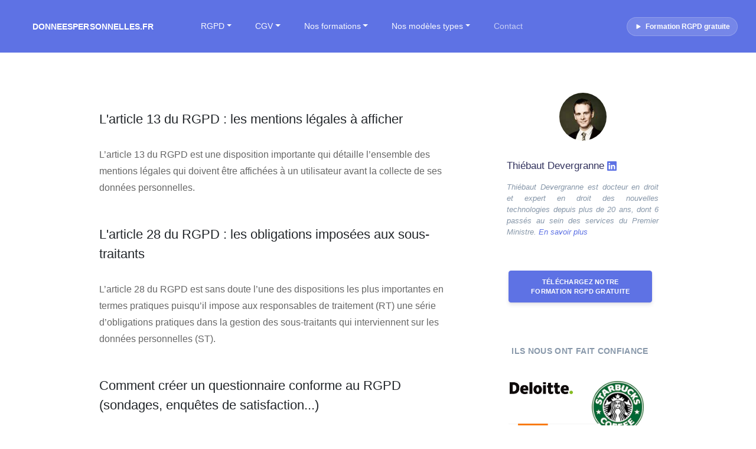

--- FILE ---
content_type: application/javascript
request_url: https://donneespersonnelles.fr/_next/static/chunks/pages/page/5-b288c2c1c5546c8d.js
body_size: 886
content:
(self.webpackChunk_N_E=self.webpackChunk_N_E||[]).push([[426],{4872:function(e,n,s){(window.__NEXT_P=window.__NEXT_P||[]).push(["/page/5",function(){return s(2638)}])},4671:function(e,n,s){"use strict";s.d(n,{Z:function(){return PostListing}});var r=s(5893),t=s(1664),i=s.n(t),c=s(9980)({html:!0,linkify:!0,typographer:!0});function PostListing(e){let{posts:n}=e;return(0,r.jsx)("section",{children:(0,r.jsx)("div",{className:"grid grid-cols-1 md:grid-cols-2 md:gap-x-16 lg:gap-x-32 gap-y-20 md:gap-y-32 mb-32",children:n.map(e=>(0,r.jsxs)("div",{children:[(0,r.jsxs)("div",{className:"text-black mt-5",children:[(0,r.jsx)("h2",{style:{cursor:"pointer"},children:(0,r.jsx)(i(),{href:"".concat(e.permalink),children:(0,r.jsx)("div",{className:"hover:underline",style:{color:"#212529"},children:e.title})})}),(0,r.jsx)("div",{dangerouslySetInnerHTML:{__html:function(e){let n=c.render(e.content),s=n.split("</p>");return s[0].replace(/<img[^>]*>/g,"")+"</p>"}(e)}})]}),(0,r.jsx)("div",{className:"text-lg mb-4"}),(0,r.jsx)("p",{className:"text-lg leading-relaxed mb-4",children:e.excerpt})]},e.title))})})}},5062:function(e,n,s){"use strict";s.d(n,{Z:function(){return PostPagination}});var r=s(5893),t=s(1664),i=s.n(t);function PostPagination(e){let{posts:n,currentPage:s}=e,t=Math.floor(n.length/9);t-=3,s+=1;let c=Array.from(Array(t).keys());return(0,r.jsx)(r.Fragment,{children:c.map(e=>e===s-1?(0,r.jsxs)("b",{children:[(0,r.jsx)(i(),{href:"/page/".concat(e+1,"/"),children:e+1})," "," "]},e+1+"-key"):(0,r.jsxs)("span",{children:[(0,r.jsx)(i(),{href:"/page/".concat(e+1,"/"),children:e+1})," "," "]},e+1+"-key"))})}},2638:function(e,n,s){"use strict";s.r(n),s.d(n,{__N_SSG:function(){return a},default:function(){return Page}});var r=s(5893);s(1163);var t=s(1234),i=s(4671),c=s(5062),l=s(3247);s(9008);var a=!0;function Page(e){let n,{allPosts:s}=e;if(void 0!=s){let e=s.slice(40,49);n=(0,r.jsxs)(r.Fragment,{children:[(0,r.jsx)(i.Z,{posts:e}),(0,r.jsx)(c.Z,{posts:s,currentPage:4})]})}return(0,r.jsxs)(r.Fragment,{children:[(0,r.jsx)(l.Z,{}),(0,r.jsx)("div",{className:"container",children:(0,r.jsx)("main",{children:(0,r.jsxs)("div",{className:"row ",children:[(0,r.jsx)("div",{className:"col-sm-8 p-5",children:n}),(0,r.jsx)("div",{className:"col-sm-4 p-5 no_toc_section ",children:(0,r.jsx)(t.Z,{})})]})})})]})}}},function(e){e.O(0,[810,980,685,774,888,179],function(){return e(e.s=4872)}),_N_E=e.O()}]);

--- FILE ---
content_type: application/javascript
request_url: https://donneespersonnelles.fr/_next/static/bbYowzHxsOJIrwmRXiP1k/_ssgManifest.js
body_size: 286
content:
self.__SSG_MANIFEST=new Set(["\u002F","\u002F[post]","\u002Fcategories","\u002Fpage\u002F1","\u002Fpage\u002F10","\u002Fpage\u002F11","\u002Fpage\u002F12","\u002Fpage\u002F13","\u002Fpage\u002F14","\u002Fpage\u002F2","\u002Fpage\u002F3","\u002Fpage\u002F4","\u002Fpage\u002F5","\u002Fpage\u002F6","\u002Fpage\u002F7","\u002Fpage\u002F8","\u002Fpage\u002F9","\u002Fpopup-test"]);self.__SSG_MANIFEST_CB&&self.__SSG_MANIFEST_CB()

--- FILE ---
content_type: application/javascript
request_url: https://donneespersonnelles.fr/_next/static/chunks/685-a86d8822514f8c93.js
body_size: 3210
content:
"use strict";(self.webpackChunk_N_E=self.webpackChunk_N_E||[]).push([[685],{3247:function(e,s,l){var n=l(5893),r=l(1664),i=l.n(r);s.Z=function(){return(0,n.jsx)(n.Fragment,{children:(0,n.jsx)("nav",{className:"navbar navbar-expand-lg navbar-dark bg-primary mt-0",children:(0,n.jsxs)("div",{className:"container-fluid",children:[(0,n.jsx)(i(),{href:"/",children:(0,n.jsx)("div",{className:"navbar-brand ml-4",children:"Donneespersonnelles.fr"})}),(0,n.jsx)("button",{className:"navbar-toggler",type:"button","data-bs-toggle":"collapse","data-bs-target":"#navbarNavDropdown","aria-controls":"navbarNavDropdown","aria-expanded":"false","aria-label":"Toggle navigation",children:(0,n.jsx)("span",{className:"navbar-toggler-icon"})}),(0,n.jsx)("div",{className:"collapse navbar-collapse ml-5",id:"navbarNavDropdown",children:(0,n.jsx)("div",{children:(0,n.jsxs)("ul",{className:"navbar-nav",children:[(0,n.jsxs)("li",{className:"nav-item dropdown",children:[(0,n.jsx)("div",{className:"nav-link dropdown-toggle",href:"#",id:"navbarDropdownMenuLink1",role:"button","data-bs-toggle":"dropdown","aria-expanded":"false",children:"RGPD"}),(0,n.jsxs)("ul",{className:"dropdown-menu","aria-labelledby":"navbarDropdownMenuLink1",children:[(0,n.jsx)("li",{children:(0,n.jsx)(i(),{href:"/les-posts",children:(0,n.jsx)("div",{className:"dropdown-item",children:"Toutes les ressources sur le RGPD"})})}),(0,n.jsx)("li",{children:(0,n.jsx)(i(),{href:"/rgpd",children:(0,n.jsx)("div",{className:"dropdown-item",children:"Comprendre le RGPD"})})}),(0,n.jsx)("li",{children:(0,n.jsx)(i(),{href:"/gdpr",children:(0,n.jsx)("div",{className:"dropdown-item",children:"  GDPR/RGPD : 11 actions de conformit\xe9    "})})}),(0,n.jsx)("li",{children:(0,n.jsx)(i(),{href:"/registre-rgpd",children:(0,n.jsx)("div",{className:"dropdown-item",children:"  Comment cr\xe9er votre registre RGPD   "})})}),(0,n.jsx)("li",{children:(0,n.jsx)(i(),{href:"/comment-mettre-en-place-vos-mentions-legales-rgpd",children:(0,n.jsx)("div",{className:"dropdown-item",children:"  R\xe9diger vos mentions l\xe9gales   "})})}),(0,n.jsx)("li",{children:(0,n.jsx)(i(),{href:"/aipd",children:(0,n.jsx)("div",{className:"dropdown-item",children:"  Faire une PIA / AIPD    "})})}),(0,n.jsx)("div",{className:"dropdown-divider"}),(0,n.jsx)("li",{children:(0,n.jsx)(i(),{href:"/audit-rgpd",children:(0,n.jsx)("div",{className:"dropdown-item",children:" R\xe9aliser un audit RGPD  "})})})]})]}),(0,n.jsxs)("li",{className:"nav-item dropdown",children:[(0,n.jsx)("div",{className:"nav-link dropdown-toggle",href:"#",id:"navbarDropdownMenuLink2",role:"button","data-bs-toggle":"dropdown","aria-expanded":"false",children:"CGV"}),(0,n.jsxs)("ul",{className:"dropdown-menu","aria-labelledby":"navbarDropdownMenuLink2",children:[(0,n.jsx)("li",{children:(0,n.jsx)(i(),{href:"/conditions-generales-vente",children:(0,n.jsx)("div",{className:"dropdown-item",children:"  Mod\xe8le type de Conditions G\xe9n\xe9rales de Vente   "})})}),(0,n.jsx)("li",{children:(0,n.jsx)(i(),{href:"/cgv",children:(0,n.jsx)("div",{className:"dropdown-item",children:"  CGV : les obligations \xe0 respecter   "})})})]})]}),(0,n.jsxs)("li",{className:"nav-item dropdown",children:[(0,n.jsx)("div",{className:"nav-link dropdown-toggle",href:"#",id:"navbarDropdownMenuLink3",role:"button","data-bs-toggle":"dropdown","aria-expanded":"false",children:"Nos formations"}),(0,n.jsxs)("ul",{className:"dropdown-menu","aria-labelledby":"navbarDropdownMenuLink3",children:[(0,n.jsx)("li",{children:(0,n.jsx)(i(),{href:"/formation-gdpr",children:(0,n.jsx)("div",{className:"dropdown-item",children:"  Conformit\xe9 RGPD   "})})}),(0,n.jsx)("li",{children:(0,n.jsx)(i(),{href:"/formation-pratique-de-la-conformite-rgpd",children:(0,n.jsx)("div",{className:"dropdown-item",children:"   Pratique de la conformit\xe9 RGPD  "})})})]})]}),(0,n.jsxs)("li",{className:"nav-item dropdown",children:[(0,n.jsx)("div",{className:"nav-link dropdown-toggle",href:"#",id:"navbarDropdownMenuLink4",role:"button","data-bs-toggle":"dropdown","aria-expanded":"false",children:"Nos mod\xe8les types"}),(0,n.jsxs)("ul",{className:"dropdown-menu","aria-labelledby":"navbarDropdownMenuLink4",children:[(0,n.jsx)("li",{children:(0,n.jsx)(i(),{href:"/conditions-generales-vente",children:(0,n.jsx)("div",{className:"dropdown-item",children:"  Mod\xe8le type de Conditions G\xe9n\xe9rales de Vente   "})})}),(0,n.jsx)("li",{children:(0,n.jsx)(i(),{href:"/charte-informatique-modele",children:(0,n.jsx)("div",{className:"dropdown-item",children:"   Charte informatique  "})})}),(0,n.jsx)("li",{children:(0,n.jsx)(i(),{href:"/accord-de-confidentialite",children:(0,n.jsx)("div",{className:"dropdown-item",children:" Accord de confidentialit\xe9    "})})}),(0,n.jsx)("li",{children:(0,n.jsx)(i(),{href:"/clause-de-confidentialite",children:(0,n.jsx)("div",{className:"dropdown-item",children:"  Clauses de confidentialit\xe9   "})})})]})]}),(0,n.jsx)("li",{className:"nav-item",children:(0,n.jsx)(i(),{href:"/contact",children:(0,n.jsx)("div",{className:"nav-link active",children:" Contact  "})})})]})})}),(0,n.jsxs)("span",{className:"d-none d-md-block ml-sm-3",onClick:()=>{window.popupControls&&window.popupControls.triggerPopup(1)},style:{fontSize:"12px",fontWeight:"600",color:"white",cursor:"pointer",padding:"6px 12px",borderRadius:"20px",transition:"all 0.2s ease",background:"rgba(255, 255, 255, 0.15)",backdropFilter:"blur(10px)",border:"1px solid rgba(255, 255, 255, 0.2)",display:"inline-flex",alignItems:"center"},onMouseEnter:e=>{e.target.style.background="white",e.target.style.color="#007bff"},onMouseLeave:e=>{e.target.style.background="rgba(255, 255, 255, 0.15)",e.target.style.color="white"},children:[(0,n.jsx)("svg",{width:"14",height:"14",fill:"currentColor",viewBox:"0 0 16 16",style:{marginRight:"5px"},children:(0,n.jsx)("path",{d:"m11.596 8.697-6.363 3.692c-.54.313-1.233-.066-1.233-.697V4.308c0-.63.692-1.01 1.233-.696l6.363 3.692a.802.802 0 0 1 0 1.393z"})}),"Formation RGPD gratuite"]})]})})})}},1234:function(e,s,l){l.d(s,{Z:function(){return RightSideBar}});var n=l(5893);function RightSideBar(){return(0,n.jsxs)(n.Fragment,{children:[(0,n.jsx)("div",{className:"card-profile-image text-center ",children:(0,n.jsx)("img",{src:"/img/td-120.jpg",className:"rounded-circle img-fluid",style:{width:"80px"},alt:"Thi\xe9baut Devergranne"})}),(0,n.jsxs)("div",{className:"row justify-content-center mb-2",children:[(0,n.jsxs)("h5",{children:["Thi\xe9baut Devergranne ",(0,n.jsx)("a",{href:"https://www.linkedin.com/in/tdevergranne",target:"_blank",children:(0,n.jsxs)("svg",{xmlns:"http://www.w3.org/2000/svg",width:"16",height:"16",fill:"currentColor",className:"bi bi-linkedin",viewBox:"0 0 16 16",children:[" ",(0,n.jsx)("path",{d:"M0 1.146C0 .513.526 0 1.175 0h13.65C15.474 0 16 .513 16 1.146v13.708c0 .633-.526 1.146-1.175 1.146H1.175C.526 16 0 15.487 0 14.854V1.146zm4.943 12.248V6.169H2.542v7.225h2.401zm-1.2-8.212c.837 0 1.358-.554 1.358-1.248-.015-.709-.52-1.248-1.342-1.248-.822 0-1.359.54-1.359 1.248 0 .694.521 1.248 1.327 1.248h.016zm4.908 8.212V9.359c0-.216.016-.432.08-.586.173-.431.568-.878 1.232-.878.869 0 1.216.662 1.216 1.634v3.865h2.401V9.25c0-2.22-1.184-3.252-2.764-3.252-1.274 0-1.845.7-2.165 1.193v.025h-.016a5.54 5.54 0 0 1 .016-.025V6.169h-2.4c.03.678 0 7.225 0 7.225h2.4z"})," "]})})]}),(0,n.jsx)("div",{className:"text-muted mb-0 mt-1 small text-justify",children:(0,n.jsxs)("i",{children:["Thi\xe9baut Devergranne est docteur en droit et expert en droit des nouvelles technologies depuis plus de 20 ans, dont 6 pass\xe9s au sein des services du Premier Ministre. ",(0,n.jsx)("a",{href:"/thiebaut-devergranne",children:"En savoir plus"})]})})]}),(0,n.jsx)("button",{type:"button",className:"btn btn-primary mt-5",onClick:()=>{window.popupControls&&window.popupControls.triggerPopup(1)},style:{fontSize:"11px !important"},children:"T\xe9l\xe9chargez notre formation RGPD gratuite"}),(0,n.jsxs)("div",{className:"row p-0 mt-5 mb-4",children:[(0,n.jsx)("h4",{className:"mt-4 ml-2",children:"Ils nous ont fait confiance"}),(0,n.jsx)("div",{className:"col",children:(0,n.jsx)("img",{src:"/img/Deloitte.png",alt:"logo Deloitte"})}),(0,n.jsx)("div",{className:"col",children:(0,n.jsx)("img",{src:"/img/stb.jpg",style:{width:"80%",marginTop:"0px"},alt:"logo starbucks"})})]}),(0,n.jsxs)("div",{className:"row p-0",style:{width:"-70px !important",marginTop:"-80px"},children:[(0,n.jsx)("div",{className:"col",children:(0,n.jsx)("img",{src:"/img/ob.jpg",style:{width:"140%",marginTop:"0px"},alt:"logo orange bank"})}),(0,n.jsx)("div",{className:"col",children:(0,n.jsx)("img",{src:"/img/vci.png",style:{width:"90%",marginTop:"40px"},alt:"logo vinci"})})]}),(0,n.jsxs)("div",{className:"row p-0 mt-0",style:{marginTop:"-30px !important"},children:[(0,n.jsx)("div",{className:"col",children:(0,n.jsx)("img",{src:"/img/nokia.jpg",style:{width:"150%",marginTop:"0px"},alt:"logo nokia "})}),(0,n.jsx)("div",{className:"col",children:(0,n.jsx)("img",{src:"/img/sanofi.png",style:{width:"100%",marginTop:"30px"},alt:"logo sanofi"})}),(0,n.jsx)("div",{className:"col",children:(0,n.jsx)("img",{src:"/img/sncf.png",style:{width:"70%",marginTop:"0px"},alt:"logo sncf"})})]}),(0,n.jsx)("div",{className:"row card bg-secondary  border-0 mt-5",children:(0,n.jsx)("div",{className:"card-body px-lg-4  border",children:(0,n.jsxs)("div",{className:"text-justify text-muted mb-4 p-0",children:[(0,n.jsx)("center",{children:(0,n.jsx)("h6",{children:"Automatisez votre conformit\xe9 RGPD"})}),"Economisez-vous des semaines de travail avec ",(0,n.jsx)("a",{href:"https://www.legiscope.com",children:"Legiscope logiciel de gestion de la conformit\xe9 RGPD"})]})})}),(0,n.jsx)("div",{className:"row card bg-secondary  border-0 mt-5",children:(0,n.jsx)("div",{className:"card-body px-lg-4  border",children:(0,n.jsxs)("div",{className:"text-justify text-muted mb-4 p-0",children:[(0,n.jsx)("center",{children:(0,n.jsx)("h6",{children:"RGPD (ressources essentielles)"})}),(0,n.jsx)("small",{children:(0,n.jsxs)("ul",{className:"list-unstyled post-list-container",children:[(0,n.jsxs)("li",{className:"mt-2",children:[(0,n.jsx)("svg",{xmlns:"http://www.w3.org/2000/svg",style:{height:"15px",fill:"#666"},viewBox:"0 0 256 512",children:(0,n.jsx)("path",{d:"M224.3 273l-136 136c-9.4 9.4-24.6 9.4-33.9 0l-22.6-22.6c-9.4-9.4-9.4-24.6 0-33.9l96.4-96.4-96.4-96.4c-9.4-9.4-9.4-24.6 0-33.9L54.3 103c9.4-9.4 24.6-9.4 33.9 0l136 136c9.5 9.4 9.5 24.6.1 34z"})})," ",(0,n.jsx)("a",{href:"https://www.donneespersonnelles.fr/rgpd",children:"RGPD le nouveau r\xe8glement sur la protection des donn\xe9es"})]}),(0,n.jsxs)("li",{className:"mt-2",children:[(0,n.jsx)("svg",{xmlns:"http://www.w3.org/2000/svg",style:{height:"15px",fill:"#666"},viewBox:"0 0 256 512",children:(0,n.jsx)("path",{d:"M224.3 273l-136 136c-9.4 9.4-24.6 9.4-33.9 0l-22.6-22.6c-9.4-9.4-9.4-24.6 0-33.9l96.4-96.4-96.4-96.4c-9.4-9.4-9.4-24.6 0-33.9L54.3 103c9.4-9.4 24.6-9.4 33.9 0l136 136c9.5 9.4 9.5 24.6.1 34z"})})," ",(0,n.jsx)("a",{href:"https://www.donneespersonnelles.fr/gdpr",children:"GDPR les actions indispensables de conformit\xe9"})]}),(0,n.jsxs)("li",{className:"mt-2",children:[(0,n.jsx)("svg",{xmlns:"http://www.w3.org/2000/svg",style:{height:"15px",fill:"#666"},viewBox:"0 0 256 512",children:(0,n.jsx)("path",{d:"M224.3 273l-136 136c-9.4 9.4-24.6 9.4-33.9 0l-22.6-22.6c-9.4-9.4-9.4-24.6 0-33.9l96.4-96.4-96.4-96.4c-9.4-9.4-9.4-24.6 0-33.9L54.3 103c9.4-9.4 24.6-9.4 33.9 0l136 136c9.5 9.4 9.5 24.6.1 34z"})})," ",(0,n.jsx)("a",{href:"https://www.donneespersonnelles.fr/3-registres-rgpd-devez-mettre-place",children:"Les 3 registres RGPD que vous devez mettre en place"})]}),(0,n.jsxs)("li",{className:"mt-2",children:[(0,n.jsx)("svg",{xmlns:"http://www.w3.org/2000/svg",style:{height:"15px",fill:"#666"},viewBox:"0 0 256 512",children:(0,n.jsx)("path",{d:"M224.3 273l-136 136c-9.4 9.4-24.6 9.4-33.9 0l-22.6-22.6c-9.4-9.4-9.4-24.6 0-33.9l96.4-96.4-96.4-96.4c-9.4-9.4-9.4-24.6 0-33.9L54.3 103c9.4-9.4 24.6-9.4 33.9 0l136 136c9.5 9.4 9.5 24.6.1 34z"})})," ",(0,n.jsx)("a",{href:"https://www.donneespersonnelles.fr/comment-mettre-google-analytics-en-conformite-au-rgpd",children:"Comment mettre Google Analytics en conformit\xe9 au RGPD "})]}),(0,n.jsxs)("li",{className:"mt-2",children:[(0,n.jsx)("svg",{xmlns:"http://www.w3.org/2000/svg",style:{height:"15px",fill:"#666"},viewBox:"0 0 256 512",children:(0,n.jsx)("path",{d:"M224.3 273l-136 136c-9.4 9.4-24.6 9.4-33.9 0l-22.6-22.6c-9.4-9.4-9.4-24.6 0-33.9l96.4-96.4-96.4-96.4c-9.4-9.4-9.4-24.6 0-33.9L54.3 103c9.4-9.4 24.6-9.4 33.9 0l136 136c9.5 9.4 9.5 24.6.1 34z"})})," ",(0,n.jsx)("a",{href:"https://www.donneespersonnelles.fr/comment-mettre-en-place-vos-mentions-legales-rgpd",children:"Comment mettre en place vos mentions l\xe9gales RGPD "})]}),(0,n.jsxs)("li",{className:"mt-2",children:[(0,n.jsx)("svg",{xmlns:"http://www.w3.org/2000/svg",style:{height:"15px",fill:"#666"},viewBox:"0 0 256 512",children:(0,n.jsx)("path",{d:"M224.3 273l-136 136c-9.4 9.4-24.6 9.4-33.9 0l-22.6-22.6c-9.4-9.4-9.4-24.6 0-33.9l96.4-96.4-96.4-96.4c-9.4-9.4-9.4-24.6 0-33.9L54.3 103c9.4-9.4 24.6-9.4 33.9 0l136 136c9.5 9.4 9.5 24.6.1 34z"})})," ",(0,n.jsx)("a",{href:"https://www.donneespersonnelles.fr/comment-gerer-les-donnees-sensibles-rgpd",children:"Comment g\xe9rer des donn\xe9es sensibles RGPD "})]}),(0,n.jsx)("li",{className:"mt-2",children:(0,n.jsx)("a",{href:"https://www.donneespersonnelles.fr/categories",children:"Tous les posts ..."})})]})})]})})}),(0,n.jsx)("div",{className:"row card bg-secondary  border-0 mt-5",children:(0,n.jsx)("div",{className:"card-body px-lg-4  border",children:(0,n.jsxs)("div",{className:"text-justify text-muted mb-4 p-0",children:[(0,n.jsx)("center",{children:(0,n.jsx)("h6",{children:"VOS CGV (gratuites)"})}),(0,n.jsx)("small",{children:(0,n.jsx)("ul",{className:"list-unstyled post-list-container",children:(0,n.jsxs)("li",{className:"mt-2",children:[(0,n.jsx)("svg",{xmlns:"http://www.w3.org/2000/svg",style:{height:"15px",fill:"#666"},viewBox:"0 0 512 512",children:(0,n.jsx)("path",{d:"M216 0h80c13.3 0 24 10.7 24 24v168h87.7c17.8 0 26.7 21.5 14.1 34.1L269.7 378.3c-7.5 7.5-19.8 7.5-27.3 0L90.1 226.1c-12.6-12.6-3.7-34.1 14.1-34.1H192V24c0-13.3 10.7-24 24-24zm296 376v112c0 13.3-10.7 24-24 24H24c-13.3 0-24-10.7-24-24V376c0-13.3 10.7-24 24-24h146.7l49 49c20.1 20.1 52.5 20.1 72.6 0l49-49H488c13.3 0 24 10.7 24 24zm-124 88c0-11-9-20-20-20s-20 9-20 20 9 20 20 20 20-9 20-20zm64 0c0-11-9-20-20-20s-20 9-20 20 9 20 20 20 20-9 20-20z"})})," ","T\xe9l\xe9chargez le ",(0,n.jsx)("a",{href:"https://www.donneespersonnelles.fr/conditions-generales-vente",children:"mod\xe8le type de conditions g\xe9n\xe9rales de vente"})]})})})]})})})]})}l(6539),l(7294),l(1163)}}]);

--- FILE ---
content_type: application/javascript
request_url: https://donneespersonnelles.fr/_next/static/chunks/pages/contact-73ed5e543c91b49d.js
body_size: 3524
content:
(self.webpackChunk_N_E=self.webpackChunk_N_E||[]).push([[335],{3454:function(e,t,n){"use strict";var r,o;e.exports=(null==(r=n.g.process)?void 0:r.env)&&"object"==typeof(null==(o=n.g.process)?void 0:o.env)?n.g.process:n(7663)},8105:function(e,t,n){(window.__NEXT_P=window.__NEXT_P||[]).push(["/contact",function(){return n(412)}])},412:function(e,t,n){"use strict";n.r(t),n.d(t,{default:function(){return contact}});var r=n(5893),o=n(7294),s=n(9008),i=n.n(s),a=n(4298),u=n.n(a);n(1664);var c=n(1234),l=n(3247),d=n(1676),p=n(3680),m=n(6968),x=n(3454);let f="aHR0cHM6Ly8zYmszNXFwb2oxLmV4ZWN1dGUtYXBpLmV1LXdlc3QtMS5hbWF6b25hd3MuY29tL2RlZmF1bHQvQ29udGFjdA==";function contact(){let e=x.env.NEXT_PUBLIC_RECAPTCHA_SITE_KEY||"6LdEwBwsAAAAADRXZMQx4E4ZvGYSsPMfx9M1q2E4",[t,n]=(0,o.useState)(""),[s,a]=(0,o.useState)(""),[h,v]=(0,o.useState)(""),[g,T]=(0,o.useState)(!1),executeRecaptcha=()=>new Promise((t,n)=>{if(!e){t("");return}if(!window.grecaptcha){n(Error("reCAPTCHA non charg\xe9"));return}window.grecaptcha.ready(()=>{window.grecaptcha.execute(e,{action:"contact_submit"}).then(t).catch(n)})}),submitToAPI=async r=>{if(T(!0),r.preventDefault(),!s){T(!1),alert("Entrez un email que l'on puisse vous recontacter");return}if(!/^([\w-\.]+@([\w-]+\.)+[\w-]{2,6})?$/.test(s)){T(!1),alert("Il y a une erreur dans votre adresse email");return}if(!e){T(!1),alert("reCAPTCHA n'est pas configur\xe9.");return}let o="";try{o=await executeRecaptcha()}catch(e){console.error("Erreur reCAPTCHA",e),T(!1),alert("Impossible de v\xe9rifier reCAPTCHA, r\xe9essayez plus tard.");return}if(!o){T(!1),alert("Impossible de r\xe9cup\xe9rer le jeton reCAPTCHA.");return}let i=JSON.stringify({name:t,email:s,desc:h,recaptchaToken:o});try{let e=await fetch(f,{method:"POST",headers:{"Content-Type":"application/json"},body:i});e.ok?(T(!1),alert("Votre message a bien \xe9t\xe9 envoy\xe9, on vous r\xe9pond d\xe8s que possible !"),a(""),n(""),v("")):(T(!1),alert("Erreur lors de l'envoi du message"))}catch(e){T(!1),alert("Erreur lors de la communication avec le serveur")}},w=(0,r.jsx)(r.Fragment,{children:"Ce formulaire permet de nous contacter pour toute question g\xe9n\xe9rale. La base l\xe9gale est l'article 6.1.a du RGPD (consentement). Les destinataires des donn\xe9es sont le responsable de traitement, ses services internes en charge des r\xe9ponses, le sous-traitant op\xe9rant la gestion du serveur web (AWS), ainsi que toute personne l\xe9galement autoris\xe9e. La dur\xe9e de traitement des donn\xe9es est limit\xe9 au temps n\xe9cessaire pour traiter votre demande, \xe9tant entendu que vous pouvez demander la suppression de vos donn\xe9es tout moment. Vous disposez du droit de demander au responsable du traitement l'acc\xe8s aux donn\xe9es \xe0 caract\xe8re personnel, la rectification ou l'effacement de celles-ci, ou une limitation du traitement relatif \xe0 la personne concern\xe9e, ou du droit de s'opposer au traitement et du droit \xe0 la portabilit\xe9 des donn\xe9es. Le responsable du traitement est la soci\xe9t\xe9 Legiscope UAB, Laisves 60 vilnius, LT. Vous avez \xe9galement le droit d'introduire une r\xe9clamation aupr\xe8s d'une autorit\xe9 de contr\xf4le. En raison d'un grand nombre de SPAMS et pour s\xe9curiser ce formulaire, nous utilisons la solution reCAPTCHA de Google Ireland Limited (parent: Google LLC, \xc9tats-Unis) - mais exclusivement pour cette page web. Ce m\xe9canisme analyse les interactions techniques (adresse IP, configuration du navigateur, mouvements de souris, temps pass\xe9 sur la page, etc.) afin de pr\xe9venir l’envoi automatis\xe9 de messages. Le traitement repose sur notre int\xe9r\xeat l\xe9gitime \xe0 prot\xe9ger le service (article 6.1.f du RGPD) et implique, le cas \xe9ch\xe9ant, un transfert de donn\xe9es vers les \xc9tats-Unis sous la protection des clauses contractuelles types de la Commission europ\xe9enne. Pour en savoir plus, vous pouvez consulter la politique de confidentialit\xe9 et les conditions d’utilisation de Google (cliquez sur le bouton \xe0 droite)."});return(0,r.jsxs)(r.Fragment,{children:[(0,r.jsx)(l.Z,{}),(0,r.jsx)(u(),{src:"https://www.google.com/recaptcha/api.js?render=".concat(e),strategy:"lazyOnload"}),(0,r.jsxs)("div",{className:"container",children:[(0,r.jsxs)(i(),{children:[(0,r.jsx)("title",{children:"Contact Donneespersonnelles.fr "}),(0,r.jsx)("link",{rel:"icon",href:"/favicon.ico"})]}),(0,r.jsx)("main",{children:(0,r.jsxs)("div",{className:"row ",children:[(0,r.jsxs)("div",{className:"col-sm-8 p-5",children:["Vous pouvez nous contacter via le formulaire de contact ci-dessous :",g&&(0,r.jsxs)(r.Fragment,{children:[(0,r.jsx)(m.Z,{animation:"border",size:"sm",className:"me-2"})," "," Envoi en cours..."]}),!g&&(0,r.jsxs)(d.Z,{onSubmit:submitToAPI,style:{marginTop:"30px"},children:[(0,r.jsxs)(d.Z.Group,{controlId:"name",children:[(0,r.jsx)(d.Z.Label,{children:"Votre nom:"}),(0,r.jsx)(d.Z.Control,{type:"text",name:"name",value:t,onChange:e=>{n(e.target.value)},placeholder:""})]}),(0,r.jsxs)(d.Z.Group,{controlId:"email",children:[(0,r.jsx)(d.Z.Label,{children:"Votre email :"}),(0,r.jsx)(d.Z.Control,{type:"email",name:"email",value:s,onChange:e=>{a(e.target.value)},placeholder:""})]}),(0,r.jsxs)(d.Z.Group,{controlId:"description-input",children:[(0,r.jsx)(d.Z.Label,{children:"Votre message :"}),(0,r.jsx)(d.Z.Control,{as:"textarea",name:"desc",value:h,onChange:e=>{v(e.target.value)},placeholder:"",maxLength:"800",rows:3})]}),!e&&(0,r.jsx)("div",{className:"alert alert-warning mt-3",children:"reCAPTCHA n'est pas configur\xe9. Merci de d\xe9finir NEXT_PUBLIC_RECAPTCHA_SITE_KEY."}),(0,r.jsx)("div",{id:"mentionslegales",style:{marginTop:"15px",width:"100%",fontSize:"12px",height:"180px",overflow:"auto",overflowX:"scroll",textAlign:"justify"},children:w}),(0,r.jsx)(p.Z,{variant:"success",type:"submit",className:"mt-3",children:"Envoyer !"})]})]}),(0,r.jsx)("div",{className:"col-sm-4 p-5 no_toc_section ",children:(0,r.jsx)(c.Z,{})})]})})]})]})}f=atob(f)},7663:function(e){!function(){var t={229:function(e){var t,n,r,o=e.exports={};function defaultSetTimout(){throw Error("setTimeout has not been defined")}function defaultClearTimeout(){throw Error("clearTimeout has not been defined")}function runTimeout(e){if(t===setTimeout)return setTimeout(e,0);if((t===defaultSetTimout||!t)&&setTimeout)return t=setTimeout,setTimeout(e,0);try{return t(e,0)}catch(n){try{return t.call(null,e,0)}catch(n){return t.call(this,e,0)}}}!function(){try{t="function"==typeof setTimeout?setTimeout:defaultSetTimout}catch(e){t=defaultSetTimout}try{n="function"==typeof clearTimeout?clearTimeout:defaultClearTimeout}catch(e){n=defaultClearTimeout}}();var s=[],i=!1,a=-1;function cleanUpNextTick(){i&&r&&(i=!1,r.length?s=r.concat(s):a=-1,s.length&&drainQueue())}function drainQueue(){if(!i){var e=runTimeout(cleanUpNextTick);i=!0;for(var t=s.length;t;){for(r=s,s=[];++a<t;)r&&r[a].run();a=-1,t=s.length}r=null,i=!1,function(e){if(n===clearTimeout)return clearTimeout(e);if((n===defaultClearTimeout||!n)&&clearTimeout)return n=clearTimeout,clearTimeout(e);try{n(e)}catch(t){try{return n.call(null,e)}catch(t){return n.call(this,e)}}}(e)}}function Item(e,t){this.fun=e,this.array=t}function noop(){}o.nextTick=function(e){var t=Array(arguments.length-1);if(arguments.length>1)for(var n=1;n<arguments.length;n++)t[n-1]=arguments[n];s.push(new Item(e,t)),1!==s.length||i||runTimeout(drainQueue)},Item.prototype.run=function(){this.fun.apply(null,this.array)},o.title="browser",o.browser=!0,o.env={},o.argv=[],o.version="",o.versions={},o.on=noop,o.addListener=noop,o.once=noop,o.off=noop,o.removeListener=noop,o.removeAllListeners=noop,o.emit=noop,o.prependListener=noop,o.prependOnceListener=noop,o.listeners=function(e){return[]},o.binding=function(e){throw Error("process.binding is not supported")},o.cwd=function(){return"/"},o.chdir=function(e){throw Error("process.chdir is not supported")},o.umask=function(){return 0}}},n={};function __nccwpck_require__(e){var r=n[e];if(void 0!==r)return r.exports;var o=n[e]={exports:{}},s=!0;try{t[e](o,o.exports,__nccwpck_require__),s=!1}finally{s&&delete n[e]}return o.exports}__nccwpck_require__.ab="//";var r=__nccwpck_require__(229);e.exports=r}()}},function(e){e.O(0,[810,954,685,774,888,179],function(){return e(e.s=8105)}),_N_E=e.O()}]);

--- FILE ---
content_type: application/javascript
request_url: https://donneespersonnelles.fr/_next/static/chunks/954-6e355ef8c4c16c35.js
body_size: 2670
content:
"use strict";(self.webpackChunk_N_E=self.webpackChunk_N_E||[]).push([[954],{3680:function(e,t,r){r.d(t,{Z:function(){return u}});var a=r(4184),l=r.n(a),s=r(7294),n=r(5893);let o=["as","disabled"];function useButtonProps({tagName:e,disabled:t,href:r,target:a,rel:l,role:s,onClick:n,tabIndex:o=0,type:i}){e||(e=null!=r||null!=a||null!=l?"a":"button");let d={tagName:e};if("button"===e)return[{type:i||"button",disabled:t},d];let handleClick=a=>{var l;if(!t&&("a"!==e||(l=r)&&"#"!==l.trim())||a.preventDefault(),t){a.stopPropagation();return}null==n||n(a)};return"a"===e&&(r||(r="#"),t&&(r=void 0)),[{role:null!=s?s:"button",disabled:void 0,tabIndex:t?void 0:o,href:r,target:"a"===e?a:void 0,"aria-disabled":t||void 0,rel:"a"===e?l:void 0,onClick:handleClick,onKeyDown:e=>{" "===e.key&&(e.preventDefault(),handleClick(e))}},d]}let i=s.forwardRef((e,t)=>{let{as:r,disabled:a}=e,l=function(e,t){if(null==e)return{};var r,a,l={},s=Object.keys(e);for(a=0;a<s.length;a++)r=s[a],t.indexOf(r)>=0||(l[r]=e[r]);return l}(e,o),[s,{tagName:i}]=useButtonProps(Object.assign({tagName:r,disabled:a},l));return(0,n.jsx)(i,Object.assign({},l,s,{ref:t}))});i.displayName="Button";var d=r(6792);let f=s.forwardRef(({as:e,bsPrefix:t,variant:r="primary",size:a,active:s=!1,disabled:o=!1,className:i,...f},u)=>{let c=(0,d.vE)(t,"btn"),[p,{tagName:m}]=useButtonProps({tagName:e,disabled:o,...f});return(0,n.jsx)(m,{...p,...f,ref:u,disabled:o,className:l()(i,c,s&&"active",r&&`${c}-${r}`,a&&`${c}-${a}`,f.href&&o&&"disabled")})});f.displayName="Button";var u=f},1676:function(e,t,r){r.d(t,{Z:function(){return O}});var a=r(4184),l=r.n(a),s=r(5697),n=r.n(s),o=r(7294),i=r(5893);let d={type:n().string,tooltip:n().bool,as:n().elementType},f=o.forwardRef(({as:e="div",className:t,type:r="valid",tooltip:a=!1,...s},n)=>(0,i.jsx)(e,{...s,ref:n,className:l()(t,`${r}-${a?"tooltip":"feedback"}`)}));f.displayName="Feedback",f.propTypes=d;let u=o.createContext({});var c=r(6792);let p=o.forwardRef(({id:e,bsPrefix:t,className:r,type:a="checkbox",isValid:s=!1,isInvalid:n=!1,as:d="input",...f},p)=>{let{controlId:m}=(0,o.useContext)(u);return t=(0,c.vE)(t,"form-check-input"),(0,i.jsx)(d,{...f,ref:p,type:a,id:e||m,className:l()(r,t,s&&"is-valid",n&&"is-invalid")})});p.displayName="FormCheckInput";let m=o.forwardRef(({bsPrefix:e,className:t,htmlFor:r,...a},s)=>{let{controlId:n}=(0,o.useContext)(u);return e=(0,c.vE)(e,"form-check-label"),(0,i.jsx)("label",{...a,ref:s,htmlFor:r||n,className:l()(t,e)})});m.displayName="FormCheckLabel";let v=o.forwardRef(({id:e,bsPrefix:t,bsSwitchPrefix:r,inline:a=!1,reverse:s=!1,disabled:n=!1,isValid:d=!1,isInvalid:v=!1,feedbackTooltip:x=!1,feedback:b,feedbackType:h,className:y,style:N,title:j="",type:$="checkbox",label:k,children:w,as:g="input",...C},F)=>{t=(0,c.vE)(t,"form-check"),r=(0,c.vE)(r,"form-switch");let{controlId:R}=(0,o.useContext)(u),E=(0,o.useMemo)(()=>({controlId:e||R}),[R,e]),B=!w&&null!=k&&!1!==k||o.Children.toArray(w).some(e=>o.isValidElement(e)&&e.type===m),O=(0,i.jsx)(p,{...C,type:"switch"===$?"checkbox":$,ref:F,isValid:d,isInvalid:v,disabled:n,as:g});return(0,i.jsx)(u.Provider,{value:E,children:(0,i.jsx)("div",{style:N,className:l()(y,B&&t,a&&`${t}-inline`,s&&`${t}-reverse`,"switch"===$&&r),children:w||(0,i.jsxs)(i.Fragment,{children:[O,B&&(0,i.jsx)(m,{title:j,children:k}),b&&(0,i.jsx)(f,{type:h,tooltip:x,children:b})]})})})});v.displayName="FormCheck";var x=Object.assign(v,{Input:p,Label:m});r(2473);let b=o.forwardRef(({bsPrefix:e,type:t,size:r,htmlSize:a,id:s,className:n,isValid:d=!1,isInvalid:f=!1,plaintext:p,readOnly:m,as:v="input",...x},b)=>{let{controlId:h}=(0,o.useContext)(u);return e=(0,c.vE)(e,"form-control"),(0,i.jsx)(v,{...x,type:t,size:a,ref:b,readOnly:m,id:s||h,className:l()(n,p?`${e}-plaintext`:e,r&&`${e}-${r}`,"color"===t&&`${e}-color`,d&&"is-valid",f&&"is-invalid")})});b.displayName="FormControl";var h=Object.assign(b,{Feedback:f});let y=o.forwardRef(({className:e,bsPrefix:t,as:r="div",...a},s)=>(t=(0,c.vE)(t,"form-floating"),(0,i.jsx)(r,{ref:s,className:l()(e,t),...a})));y.displayName="FormFloating";let N=o.forwardRef(({controlId:e,as:t="div",...r},a)=>{let l=(0,o.useMemo)(()=>({controlId:e}),[e]);return(0,i.jsx)(u.Provider,{value:l,children:(0,i.jsx)(t,{...r,ref:a})})});N.displayName="FormGroup";let j=o.forwardRef((e,t)=>{let[{className:r,...a},{as:s="div",bsPrefix:n,spans:o}]=function({as:e,bsPrefix:t,className:r,...a}){t=(0,c.vE)(t,"col");let s=(0,c.pi)(),n=(0,c.zG)(),o=[],i=[];return s.forEach(e=>{let r,l,s;let d=a[e];delete a[e],"object"==typeof d&&null!=d?{span:r,offset:l,order:s}=d:r=d;let f=e!==n?`-${e}`:"";r&&o.push(!0===r?`${t}${f}`:`${t}${f}-${r}`),null!=s&&i.push(`order${f}-${s}`),null!=l&&i.push(`offset${f}-${l}`)}),[{...a,className:l()(r,...o,...i)},{as:e,bsPrefix:t,spans:o}]}(e);return(0,i.jsx)(s,{...a,ref:t,className:l()(r,!o.length&&n)})});j.displayName="Col";let $=o.forwardRef(({as:e="label",bsPrefix:t,column:r=!1,visuallyHidden:a=!1,className:s,htmlFor:n,...d},f)=>{let{controlId:p}=(0,o.useContext)(u);t=(0,c.vE)(t,"form-label");let m="col-form-label";"string"==typeof r&&(m=`${m} ${m}-${r}`);let v=l()(s,t,a&&"visually-hidden",r&&m);return(n=n||p,r)?(0,i.jsx)(j,{ref:f,as:"label",className:v,htmlFor:n,...d}):(0,i.jsx)(e,{ref:f,className:v,htmlFor:n,...d})});$.displayName="FormLabel";let k=o.forwardRef(({bsPrefix:e,className:t,id:r,...a},s)=>{let{controlId:n}=(0,o.useContext)(u);return e=(0,c.vE)(e,"form-range"),(0,i.jsx)("input",{...a,type:"range",ref:s,className:l()(t,e),id:r||n})});k.displayName="FormRange";let w=o.forwardRef(({bsPrefix:e,size:t,htmlSize:r,className:a,isValid:s=!1,isInvalid:n=!1,id:d,...f},p)=>{let{controlId:m}=(0,o.useContext)(u);return e=(0,c.vE)(e,"form-select"),(0,i.jsx)("select",{...f,size:r,ref:p,className:l()(a,e,t&&`${e}-${t}`,s&&"is-valid",n&&"is-invalid"),id:d||m})});w.displayName="FormSelect";let g=o.forwardRef(({bsPrefix:e,className:t,as:r="small",muted:a,...s},n)=>(e=(0,c.vE)(e,"form-text"),(0,i.jsx)(r,{...s,ref:n,className:l()(t,e,a&&"text-muted")})));g.displayName="FormText";let C=o.forwardRef((e,t)=>(0,i.jsx)(x,{...e,ref:t,type:"switch"}));C.displayName="Switch";var F=Object.assign(C,{Input:x.Input,Label:x.Label});let R=o.forwardRef(({bsPrefix:e,className:t,children:r,controlId:a,label:s,...n},o)=>(e=(0,c.vE)(e,"form-floating"),(0,i.jsxs)(N,{ref:o,className:l()(t,e),controlId:a,...n,children:[r,(0,i.jsx)("label",{htmlFor:a,children:s})]})));R.displayName="FloatingLabel";let E={_ref:n().any,validated:n().bool,as:n().elementType},B=o.forwardRef(({className:e,validated:t,as:r="form",...a},s)=>(0,i.jsx)(r,{...a,ref:s,className:l()(e,t&&"was-validated")}));B.displayName="Form",B.propTypes=E;var O=Object.assign(B,{Group:N,Control:h,Floating:y,Check:x,Switch:F,Label:$,Text:g,Range:k,Select:w,FloatingLabel:R})},6968:function(e,t,r){var a=r(4184),l=r.n(a),s=r(7294),n=r(6792),o=r(5893);let i=s.forwardRef(({bsPrefix:e,variant:t,animation:r="border",size:a,as:s="div",className:i,...d},f)=>{e=(0,n.vE)(e,"spinner");let u=`${e}-${r}`;return(0,o.jsx)(s,{ref:f,...d,className:l()(i,u,a&&`${u}-${a}`,t&&`text-${t}`)})});i.displayName="Spinner",t.Z=i},6792:function(e,t,r){r.d(t,{pi:function(){return useBootstrapBreakpoints},vE:function(){return useBootstrapPrefix},zG:function(){return useBootstrapMinBreakpoint}});var a=r(7294);r(5893);let l=a.createContext({prefixes:{},breakpoints:["xxl","xl","lg","md","sm","xs"],minBreakpoint:"xs"}),{Consumer:s,Provider:n}=l;function useBootstrapPrefix(e,t){let{prefixes:r}=(0,a.useContext)(l);return e||r[t]||t}function useBootstrapBreakpoints(){let{breakpoints:e}=(0,a.useContext)(l);return e}function useBootstrapMinBreakpoint(){let{minBreakpoint:e}=(0,a.useContext)(l);return e}}}]);

--- FILE ---
content_type: application/javascript
request_url: https://donneespersonnelles.fr/_next/static/bbYowzHxsOJIrwmRXiP1k/_buildManifest.js
body_size: 678
content:
self.__BUILD_MANIFEST=function(e,a,s,c){return{__rewrites:{afterFiles:[],beforeFiles:[],fallback:[]},"/":[e,s,a,"static/chunks/pages/index-5298af19ae4ed4bc.js"],"/_error":["static/chunks/pages/_error-ee5b5fb91d29d86f.js"],"/about":["static/chunks/pages/about-c9e9a2d57665641b.js"],"/categories":[e,a,"static/chunks/pages/categories-402555d784e6cbf5.js"],"/contact":[e,c,a,"static/chunks/pages/contact-73ed5e543c91b49d.js"],"/deliberations-cnil/deliberation-2008-29":["static/chunks/pages/deliberations-cnil/deliberation-2008-29-bb2d7db8b7056c8c.js"],"/deliberations-cnil/deliberation-2010-256":["static/chunks/pages/deliberations-cnil/deliberation-2010-256-cfdf9397b47d243b.js"],"/formtests":[e,c,a,"static/chunks/pages/formtests-01f85459aaec83f6.js"],"/page/1":[e,s,a,"static/chunks/pages/page/1-dfaaf3812194741a.js"],"/page/10":[e,s,a,"static/chunks/pages/page/10-8258a153706b1842.js"],"/page/11":[e,s,a,"static/chunks/pages/page/11-fed2217e6237d4e7.js"],"/page/12":[e,s,a,"static/chunks/pages/page/12-bcc09c1baaa46d17.js"],"/page/13":[e,s,a,"static/chunks/pages/page/13-b328cf73616ada95.js"],"/page/14":[e,s,a,"static/chunks/pages/page/14-9946b83754872e53.js"],"/page/2":[e,s,a,"static/chunks/pages/page/2-3b34cfcdfaee1226.js"],"/page/3":[e,s,a,"static/chunks/pages/page/3-8d2ebaa1925a5e63.js"],"/page/4":[e,s,a,"static/chunks/pages/page/4-f9cb49529a2eb32c.js"],"/page/5":[e,s,a,"static/chunks/pages/page/5-b288c2c1c5546c8d.js"],"/page/6":[e,s,a,"static/chunks/pages/page/6-811dacbc4a63b5f4.js"],"/page/7":[e,s,a,"static/chunks/pages/page/7-83ec9b156c0da056.js"],"/page/8":[e,s,a,"static/chunks/pages/page/8-9dfba1b2ee34254a.js"],"/page/9":[e,s,a,"static/chunks/pages/page/9-3d79156a151d1175.js"],"/popup-test":["static/chunks/pages/popup-test-55283b4c0d8fe382.js"],"/[post]":[e,s,"static/chunks/204-9ded657b5db8b70d.js",a,"static/chunks/pages/[post]-d696b52ea65cd9ed.js"],sortedPages:["/","/_app","/_error","/about","/categories","/contact","/deliberations-cnil/deliberation-2008-29","/deliberations-cnil/deliberation-2010-256","/formtests","/page/1","/page/10","/page/11","/page/12","/page/13","/page/14","/page/2","/page/3","/page/4","/page/5","/page/6","/page/7","/page/8","/page/9","/popup-test","/[post]"]}}("static/chunks/810-1535382b5e740642.js","static/chunks/685-a86d8822514f8c93.js","static/chunks/980-e77817a1a583bbb1.js","static/chunks/954-6e355ef8c4c16c35.js"),self.__BUILD_MANIFEST_CB&&self.__BUILD_MANIFEST_CB();

--- FILE ---
content_type: application/javascript
request_url: https://donneespersonnelles.fr/_next/static/chunks/810-1535382b5e740642.js
body_size: 21937
content:
(self.webpackChunk_N_E=self.webpackChunk_N_E||[]).push([[810],{4184:function(r,i){var a;/*!
	Copyright (c) 2018 Jed Watson.
	Licensed under the MIT License (MIT), see
	http://jedwatson.github.io/classnames
*/!function(){"use strict";var s={}.hasOwnProperty;function classNames(){for(var r=[],i=0;i<arguments.length;i++){var a=arguments[i];if(a){var c=typeof a;if("string"===c||"number"===c)r.push(a);else if(Array.isArray(a)){if(a.length){var u=classNames.apply(null,a);u&&r.push(u)}}else if("object"===c){if(a.toString!==Object.prototype.toString&&!a.toString.toString().includes("[native code]")){r.push(a.toString());continue}for(var p in a)s.call(a,p)&&a[p]&&r.push(p)}}}return r.join(" ")}r.exports?(classNames.default=classNames,r.exports=classNames):void 0!==(a=(function(){return classNames}).apply(i,[]))&&(r.exports=a)}()},2725:function(r){"use strict";r.exports=function equal(r,i){if(r===i)return!0;if(r&&i&&"object"==typeof r&&"object"==typeof i){if(r.constructor!==i.constructor)return!1;if(Array.isArray(r)){if((a=r.length)!=i.length)return!1;for(s=a;0!=s--;)if(!equal(r[s],i[s]))return!1;return!0}if(r.constructor===RegExp)return r.source===i.source&&r.flags===i.flags;if(r.valueOf!==Object.prototype.valueOf)return r.valueOf()===i.valueOf();if(r.toString!==Object.prototype.toString)return r.toString()===i.toString();if((a=(c=Object.keys(r)).length)!==Object.keys(i).length)return!1;for(s=a;0!=s--;)if(!Object.prototype.hasOwnProperty.call(i,c[s]))return!1;for(s=a;0!=s--;){var a,s,c,u=c[s];if(!equal(r[u],i[u]))return!1}return!0}return r!=r&&i!=i}},1143:function(r){"use strict";r.exports=function(r,i,a,s,c,u,p,f){if(!r){var d;if(void 0===i)d=Error("Minified exception occurred; use the non-minified dev environment for the full error message and additional helpful warnings.");else{var h=[a,s,c,u,p,f],y=0;(d=Error(i.replace(/%s/g,function(){return h[y++]}))).name="Invariant Violation"}throw d.framesToPop=1,d}}},1296:function(r,i,a){var s=0/0,c=/^\s+|\s+$/g,u=/^[-+]0x[0-9a-f]+$/i,p=/^0b[01]+$/i,f=/^0o[0-7]+$/i,d=parseInt,h="object"==typeof a.g&&a.g&&a.g.Object===Object&&a.g,y="object"==typeof self&&self&&self.Object===Object&&self,b=h||y||Function("return this")(),m=Object.prototype.toString,g=Math.max,v=Math.min,now=function(){return b.Date.now()};function isObject(r){var i=typeof r;return!!r&&("object"==i||"function"==i)}function toNumber(r){if("number"==typeof r)return r;if("symbol"==typeof(i=r)||i&&"object"==typeof i&&"[object Symbol]"==m.call(i))return s;if(isObject(r)){var i,a="function"==typeof r.valueOf?r.valueOf():r;r=isObject(a)?a+"":a}if("string"!=typeof r)return 0===r?r:+r;r=r.replace(c,"");var h=p.test(r);return h||f.test(r)?d(r.slice(2),h?2:8):u.test(r)?s:+r}r.exports=function(r,i,a){var s,c,u,p,f,d,h=0,y=!1,b=!1,m=!0;if("function"!=typeof r)throw TypeError("Expected a function");function invokeFunc(i){var a=s,u=c;return s=c=void 0,h=i,p=r.apply(u,a)}function shouldInvoke(r){var a=r-d,s=r-h;return void 0===d||a>=i||a<0||b&&s>=u}function timerExpired(){var r,a,s,c=now();if(shouldInvoke(c))return trailingEdge(c);f=setTimeout(timerExpired,(r=c-d,a=c-h,s=i-r,b?v(s,u-a):s))}function trailingEdge(r){return(f=void 0,m&&s)?invokeFunc(r):(s=c=void 0,p)}function debounced(){var r,a=now(),u=shouldInvoke(a);if(s=arguments,c=this,d=a,u){if(void 0===f)return h=r=d,f=setTimeout(timerExpired,i),y?invokeFunc(r):p;if(b)return f=setTimeout(timerExpired,i),invokeFunc(d)}return void 0===f&&(f=setTimeout(timerExpired,i)),p}return i=toNumber(i)||0,isObject(a)&&(y=!!a.leading,u=(b="maxWait"in a)?g(toNumber(a.maxWait)||0,i):u,m="trailing"in a?!!a.trailing:m),debounced.cancel=function(){void 0!==f&&clearTimeout(f),h=0,s=d=c=f=void 0},debounced.flush=function(){return void 0===f?p:trailingEdge(now())},debounced}},7498:function(r,i){"use strict";var a,s;Object.defineProperty(i,"__esModule",{value:!0}),function(r,i){for(var a in i)Object.defineProperty(r,a,{enumerable:!0,get:i[a]})}(i,{PrefetchKind:function(){return a},ACTION_REFRESH:function(){return c},ACTION_NAVIGATE:function(){return u},ACTION_RESTORE:function(){return p},ACTION_SERVER_PATCH:function(){return f},ACTION_PREFETCH:function(){return d},ACTION_FAST_REFRESH:function(){return h},ACTION_SERVER_ACTION:function(){return y}});let c="refresh",u="navigate",p="restore",f="server-patch",d="prefetch",h="fast-refresh",y="server-action";(s=a||(a={})).AUTO="auto",s.FULL="full",s.TEMPORARY="temporary",("function"==typeof i.default||"object"==typeof i.default&&null!==i.default)&&void 0===i.default.__esModule&&(Object.defineProperty(i.default,"__esModule",{value:!0}),Object.assign(i.default,i),r.exports=i.default)},30:function(r,i,a){"use strict";function getDomainLocale(r,i,a,s){return!1}Object.defineProperty(i,"__esModule",{value:!0}),Object.defineProperty(i,"getDomainLocale",{enumerable:!0,get:function(){return getDomainLocale}}),a(2866),("function"==typeof i.default||"object"==typeof i.default&&null!==i.default)&&void 0===i.default.__esModule&&(Object.defineProperty(i.default,"__esModule",{value:!0}),Object.assign(i.default,i),r.exports=i.default)},5170:function(r,i,a){"use strict";Object.defineProperty(i,"__esModule",{value:!0}),Object.defineProperty(i,"default",{enumerable:!0,get:function(){return P}});let s=a(8754),c=s._(a(7294)),u=a(4450),p=a(2227),f=a(4364),d=a(109),h=a(3607),y=a(1823),b=a(9031),m=a(920),g=a(30),v=a(7192),_=a(7498),O=new Set;function prefetch(r,i,a,s,c,u){if(!u&&!(0,p.isLocalURL)(i))return;if(!s.bypassPrefetchedCheck){let c=void 0!==s.locale?s.locale:"locale"in r?r.locale:void 0,u=i+"%"+a+"%"+c;if(O.has(u))return;O.add(u)}let f=u?r.prefetch(i,c):r.prefetch(i,a,s);Promise.resolve(f).catch(r=>{})}function formatStringOrUrl(r){return"string"==typeof r?r:(0,f.formatUrl)(r)}let w=c.default.forwardRef(function(r,i){let a,s;let{href:f,as:O,children:w,prefetch:P=null,passHref:j,replace:S,shallow:T,scroll:x,locale:I,onClick:C,onMouseEnter:E,onTouchStart:k,legacyBehavior:R=!1,...M}=r;a=w,R&&("string"==typeof a||"number"==typeof a)&&(a=c.default.createElement("a",null,a));let D=c.default.useContext(y.RouterContext),N=c.default.useContext(b.AppRouterContext),F=null!=D?D:N,K=!D,A=!1!==P,L=null===P?_.PrefetchKind.AUTO:_.PrefetchKind.FULL,{href:W,as:B}=c.default.useMemo(()=>{if(!D){let r=formatStringOrUrl(f);return{href:r,as:O?formatStringOrUrl(O):r}}let[r,i]=(0,u.resolveHref)(D,f,!0);return{href:r,as:O?(0,u.resolveHref)(D,O):i||r}},[D,f,O]),z=c.default.useRef(W),H=c.default.useRef(B);R&&(s=c.default.Children.only(a));let U=R?s&&"object"==typeof s&&s.ref:i,[V,q,Y]=(0,m.useIntersection)({rootMargin:"200px"}),$=c.default.useCallback(r=>{(H.current!==B||z.current!==W)&&(Y(),H.current=B,z.current=W),V(r),U&&("function"==typeof U?U(r):"object"==typeof U&&(U.current=r))},[B,U,W,Y,V]);c.default.useEffect(()=>{F&&q&&A&&prefetch(F,W,B,{locale:I},{kind:L},K)},[B,W,q,I,A,null==D?void 0:D.locale,F,K,L]);let J={ref:$,onClick(r){R||"function"!=typeof C||C(r),R&&s.props&&"function"==typeof s.props.onClick&&s.props.onClick(r),F&&!r.defaultPrevented&&function(r,i,a,s,u,f,d,h,y,b){let{nodeName:m}=r.currentTarget,g="A"===m.toUpperCase();if(g&&(function(r){let i=r.currentTarget,a=i.getAttribute("target");return a&&"_self"!==a||r.metaKey||r.ctrlKey||r.shiftKey||r.altKey||r.nativeEvent&&2===r.nativeEvent.which}(r)||!y&&!(0,p.isLocalURL)(a)))return;r.preventDefault();let navigate=()=>{let r=null==d||d;"beforePopState"in i?i[u?"replace":"push"](a,s,{shallow:f,locale:h,scroll:r}):i[u?"replace":"push"](s||a,{forceOptimisticNavigation:!b,scroll:r})};y?c.default.startTransition(navigate):navigate()}(r,F,W,B,S,T,x,I,K,A)},onMouseEnter(r){R||"function"!=typeof E||E(r),R&&s.props&&"function"==typeof s.props.onMouseEnter&&s.props.onMouseEnter(r),F&&(A||!K)&&prefetch(F,W,B,{locale:I,priority:!0,bypassPrefetchedCheck:!0},{kind:L},K)},onTouchStart(r){R||"function"!=typeof k||k(r),R&&s.props&&"function"==typeof s.props.onTouchStart&&s.props.onTouchStart(r),F&&(A||!K)&&prefetch(F,W,B,{locale:I,priority:!0,bypassPrefetchedCheck:!0},{kind:L},K)}};if((0,d.isAbsoluteUrl)(B))J.href=B;else if(!R||j||"a"===s.type&&!("href"in s.props)){let r=void 0!==I?I:null==D?void 0:D.locale,i=(null==D?void 0:D.isLocaleDomain)&&(0,g.getDomainLocale)(B,r,null==D?void 0:D.locales,null==D?void 0:D.domainLocales);J.href=i||(0,v.addBasePath)((0,h.addLocale)(B,r,null==D?void 0:D.defaultLocale))}return R?c.default.cloneElement(s,J):c.default.createElement("a",{...M,...J},a)}),P=w;("function"==typeof i.default||"object"==typeof i.default&&null!==i.default)&&void 0===i.default.__esModule&&(Object.defineProperty(i.default,"__esModule",{value:!0}),Object.assign(i.default,i),r.exports=i.default)},920:function(r,i,a){"use strict";Object.defineProperty(i,"__esModule",{value:!0}),Object.defineProperty(i,"useIntersection",{enumerable:!0,get:function(){return useIntersection}});let s=a(7294),c=a(3436),u="function"==typeof IntersectionObserver,p=new Map,f=[];function useIntersection(r){let{rootRef:i,rootMargin:a,disabled:d}=r,h=d||!u,[y,b]=(0,s.useState)(!1),m=(0,s.useRef)(null),g=(0,s.useCallback)(r=>{m.current=r},[]);(0,s.useEffect)(()=>{if(u){if(h||y)return;let r=m.current;if(r&&r.tagName){let s=function(r,i,a){let{id:s,observer:c,elements:u}=function(r){let i;let a={root:r.root||null,margin:r.rootMargin||""},s=f.find(r=>r.root===a.root&&r.margin===a.margin);if(s&&(i=p.get(s)))return i;let c=new Map,u=new IntersectionObserver(r=>{r.forEach(r=>{let i=c.get(r.target),a=r.isIntersecting||r.intersectionRatio>0;i&&a&&i(a)})},r);return i={id:a,observer:u,elements:c},f.push(a),p.set(a,i),i}(a);return u.set(r,i),c.observe(r),function(){if(u.delete(r),c.unobserve(r),0===u.size){c.disconnect(),p.delete(s);let r=f.findIndex(r=>r.root===s.root&&r.margin===s.margin);r>-1&&f.splice(r,1)}}}(r,r=>r&&b(r),{root:null==i?void 0:i.current,rootMargin:a});return s}}else if(!y){let r=(0,c.requestIdleCallback)(()=>b(!0));return()=>(0,c.cancelIdleCallback)(r)}},[h,a,i,y,m.current]);let v=(0,s.useCallback)(()=>{b(!1)},[]);return[g,y,v]}("function"==typeof i.default||"object"==typeof i.default&&null!==i.default)&&void 0===i.default.__esModule&&(Object.defineProperty(i.default,"__esModule",{value:!0}),Object.assign(i.default,i),r.exports=i.default)},1664:function(r,i,a){r.exports=a(5170)},2703:function(r,i,a){"use strict";var s=a(414);function emptyFunction(){}function emptyFunctionWithReset(){}emptyFunctionWithReset.resetWarningCache=emptyFunction,r.exports=function(){function shim(r,i,a,c,u,p){if(p!==s){var f=Error("Calling PropTypes validators directly is not supported by the `prop-types` package. Use PropTypes.checkPropTypes() to call them. Read more at http://fb.me/use-check-prop-types");throw f.name="Invariant Violation",f}}function getShim(){return shim}shim.isRequired=shim;var r={array:shim,bigint:shim,bool:shim,func:shim,number:shim,object:shim,string:shim,symbol:shim,any:shim,arrayOf:getShim,element:shim,elementType:shim,instanceOf:getShim,node:shim,objectOf:getShim,oneOf:getShim,oneOfType:getShim,shape:getShim,exact:getShim,checkPropTypes:emptyFunctionWithReset,resetWarningCache:emptyFunction};return r.PropTypes=r,r}},5697:function(r,i,a){r.exports=a(2703)()},414:function(r){"use strict";r.exports="SECRET_DO_NOT_PASS_THIS_OR_YOU_WILL_BE_FIRED"},6539:function(r,i,a){"use strict";var s=a(7294);a(1296);var c=a(5697),u=a.n(c);function _typeof(r){return(_typeof="function"==typeof Symbol&&"symbol"==typeof Symbol.iterator?function(r){return typeof r}:function(r){return r&&"function"==typeof Symbol&&r.constructor===Symbol&&r!==Symbol.prototype?"symbol":typeof r})(r)}function toPropertyKey(r){var i=function(r,i){if("object"!=_typeof(r)||!r)return r;var a=r[Symbol.toPrimitive];if(void 0!==a){var s=a.call(r,i||"default");if("object"!=_typeof(s))return s;throw TypeError("@@toPrimitive must return a primitive value.")}return("string"===i?String:Number)(r)}(r,"string");return"symbol"==_typeof(i)?i:i+""}function defineProperty_defineProperty(r,i,a){return(i=toPropertyKey(i))in r?Object.defineProperty(r,i,{value:a,enumerable:!0,configurable:!0,writable:!0}):r[i]=a,r}var p="label",f=a(1143),d=a.n(f);function getStringLabelKey(r){return"string"==typeof r?r:p}function hasOwnProperty_hasOwnProperty(r,i){return Object.prototype.hasOwnProperty.call(r,i)}var h=0;function nodash_isFunction(r){return"function"==typeof r}function isString(r){return"string"==typeof r}function noop(){}function pick(r,i){var a={};return i.forEach(function(i){a[i]=r[i]}),a}var utils_getOptionLabel=function(r,i){var a;return!isString(r)&&(hasOwnProperty_hasOwnProperty(r,"paginationOption")||hasOwnProperty_hasOwnProperty(r,"customOption"))?r[getStringLabelKey(i)]:(a=nodash_isFunction(i)?i(r):isString(r)?r:r[i],isString(a)||d()(!1),a)},utils_addCustomOption=function(r,i){var a=i.allowNew,s=i.labelKey,c=i.text;return!!(a&&c.trim())&&(nodash_isFunction(a)?a(r,i):!r.some(function(r){return utils_getOptionLabel(r,s)===c}))},y=a(2725),b=a.n(y);function getOptionProperty(r,i){if(!isString(r))return r[i]}var m=[{base:"A",letters:"AⒶＡ\xc0\xc1\xc2ẦẤẪẨ\xc3ĀĂẰẮẴẲȦǠ\xc4ǞẢ\xc5ǺǍȀȂẠẬẶḀĄȺⱯ"},{base:"AA",letters:"Ꜳ"},{base:"AE",letters:"\xc6ǼǢ"},{base:"AO",letters:"Ꜵ"},{base:"AU",letters:"Ꜷ"},{base:"AV",letters:"ꜸꜺ"},{base:"AY",letters:"Ꜽ"},{base:"B",letters:"BⒷＢḂḄḆɃƂƁ"},{base:"C",letters:"CⒸＣĆĈĊČ\xc7ḈƇȻꜾ"},{base:"D",letters:"DⒹＤḊĎḌḐḒḎĐƋƊƉꝹ\xd0"},{base:"DZ",letters:"ǱǄ"},{base:"Dz",letters:"ǲǅ"},{base:"E",letters:"EⒺＥ\xc8\xc9\xcaỀẾỄỂẼĒḔḖĔĖ\xcbẺĚȄȆẸỆȨḜĘḘḚƐƎ"},{base:"F",letters:"FⒻＦḞƑꝻ"},{base:"G",letters:"GⒼＧǴĜḠĞĠǦĢǤƓꞠꝽꝾ"},{base:"H",letters:"HⒽＨĤḢḦȞḤḨḪĦⱧⱵꞍ"},{base:"I",letters:"IⒾＩ\xcc\xcd\xceĨĪĬİ\xcfḮỈǏȈȊỊĮḬƗ"},{base:"J",letters:"JⒿＪĴɈ"},{base:"K",letters:"KⓀＫḰǨḲĶḴƘⱩꝀꝂꝄꞢ"},{base:"L",letters:"LⓁＬĿĹĽḶḸĻḼḺŁȽⱢⱠꝈꝆꞀ"},{base:"LJ",letters:"Ǉ"},{base:"Lj",letters:"ǈ"},{base:"M",letters:"MⓂＭḾṀṂⱮƜ"},{base:"N",letters:"NⓃＮǸŃ\xd1ṄŇṆŅṊṈȠƝꞐꞤ"},{base:"NJ",letters:"Ǌ"},{base:"Nj",letters:"ǋ"},{base:"O",letters:"OⓄＯ\xd2\xd3\xd4ỒỐỖỔ\xd5ṌȬṎŌṐṒŎȮȰ\xd6ȪỎŐǑȌȎƠỜỚỠỞỢỌỘǪǬ\xd8ǾƆƟꝊꝌ"},{base:"OI",letters:"Ƣ"},{base:"OO",letters:"Ꝏ"},{base:"OU",letters:"Ȣ"},{base:"OE",letters:"\x8cŒ"},{base:"oe",letters:"\x9cœ"},{base:"P",letters:"PⓅＰṔṖƤⱣꝐꝒꝔ"},{base:"Q",letters:"QⓆＱꝖꝘɊ"},{base:"R",letters:"RⓇＲŔṘŘȐȒṚṜŖṞɌⱤꝚꞦꞂ"},{base:"S",letters:"SⓈＳẞŚṤŜṠŠṦṢṨȘŞⱾꞨꞄ"},{base:"T",letters:"TⓉＴṪŤṬȚŢṰṮŦƬƮȾꞆ"},{base:"TZ",letters:"Ꜩ"},{base:"U",letters:"UⓊＵ\xd9\xda\xdbŨṸŪṺŬ\xdcǛǗǕǙỦŮŰǓȔȖƯỪỨỮỬỰỤṲŲṶṴɄ"},{base:"V",letters:"VⓋＶṼṾƲꝞɅ"},{base:"VY",letters:"Ꝡ"},{base:"W",letters:"WⓌＷẀẂŴẆẄẈⱲ"},{base:"X",letters:"XⓍＸẊẌ"},{base:"Y",letters:"YⓎＹỲ\xddŶỸȲẎŸỶỴƳɎỾ"},{base:"Z",letters:"ZⓏＺŹẐŻŽẒẔƵȤⱿⱫꝢ"},{base:"a",letters:"aⓐａẚ\xe0\xe1\xe2ầấẫẩ\xe3āăằắẵẳȧǡ\xe4ǟả\xe5ǻǎȁȃạậặḁąⱥɐ"},{base:"aa",letters:"ꜳ"},{base:"ae",letters:"\xe6ǽǣ"},{base:"ao",letters:"ꜵ"},{base:"au",letters:"ꜷ"},{base:"av",letters:"ꜹꜻ"},{base:"ay",letters:"ꜽ"},{base:"b",letters:"bⓑｂḃḅḇƀƃɓ"},{base:"c",letters:"cⓒｃćĉċč\xe7ḉƈȼꜿↄ"},{base:"d",letters:"dⓓｄḋďḍḑḓḏđƌɖɗꝺ"},{base:"dz",letters:"ǳǆ"},{base:"e",letters:"eⓔｅ\xe8\xe9\xeaềếễểẽēḕḗĕė\xebẻěȅȇẹệȩḝęḙḛɇɛǝ"},{base:"f",letters:"fⓕｆḟƒꝼ"},{base:"g",letters:"gⓖｇǵĝḡğġǧģǥɠꞡᵹꝿ"},{base:"h",letters:"hⓗｈĥḣḧȟḥḩḫẖħⱨⱶɥ"},{base:"hv",letters:"ƕ"},{base:"i",letters:"iⓘｉ\xec\xed\xeeĩīĭ\xefḯỉǐȉȋịįḭɨı"},{base:"j",letters:"jⓙｊĵǰɉ"},{base:"k",letters:"kⓚｋḱǩḳķḵƙⱪꝁꝃꝅꞣ"},{base:"l",letters:"lⓛｌŀĺľḷḹļḽḻſłƚɫⱡꝉꞁꝇ"},{base:"lj",letters:"ǉ"},{base:"m",letters:"mⓜｍḿṁṃɱɯ"},{base:"n",letters:"nⓝｎǹń\xf1ṅňṇņṋṉƞɲŉꞑꞥ"},{base:"nj",letters:"ǌ"},{base:"o",letters:"oⓞｏ\xf2\xf3\xf4ồốỗổ\xf5ṍȭṏōṑṓŏȯȱ\xf6ȫỏőǒȍȏơờớỡởợọộǫǭ\xf8ǿɔꝋꝍɵ"},{base:"oi",letters:"ƣ"},{base:"ou",letters:"ȣ"},{base:"oo",letters:"ꝏ"},{base:"p",letters:"pⓟｐṕṗƥᵽꝑꝓꝕ"},{base:"q",letters:"qⓠｑɋꝗꝙ"},{base:"r",letters:"rⓡｒŕṙřȑȓṛṝŗṟɍɽꝛꞧꞃ"},{base:"s",letters:"sⓢｓ\xdfśṥŝṡšṧṣṩșşȿꞩꞅẛ"},{base:"t",letters:"tⓣｔṫẗťṭțţṱṯŧƭʈⱦꞇ"},{base:"tz",letters:"ꜩ"},{base:"u",letters:"uⓤｕ\xf9\xfa\xfbũṹūṻŭ\xfcǜǘǖǚủůűǔȕȗưừứữửựụṳųṷṵʉ"},{base:"v",letters:"vⓥｖṽṿʋꝟʌ"},{base:"vy",letters:"ꝡ"},{base:"w",letters:"wⓦｗẁẃŵẇẅẘẉⱳ"},{base:"x",letters:"xⓧｘẋẍ"},{base:"y",letters:"yⓨｙỳ\xfdŷỹȳẏ\xffỷẙỵƴɏỿ"},{base:"z",letters:"zⓩｚźẑżžẓẕƶȥɀⱬꝣ"}].reduce(function(r,i){var a=i.base;return i.letters.split("").forEach(function(i){r[i]=a}),r},{});function stripDiacritics(r){return r.normalize("NFD").replace(RegExp("[".concat("̀-ͯ").concat("゙゚","]"),"g"),"").replace(/[^\u0000-\u007E]/g,function(r){return m[r]||r})}var g=a(2473),v=a.n(g),_={};function warn_warn(r,i){if(!r&&-1!==i.indexOf("deprecated")){if(_[i])return;_[i]=!0}for(var a=arguments.length,s=Array(a>2?a-2:0),c=2;c<a;c++)s[c-2]=arguments[c];v().apply(void 0,[r,"[react-bootstrap-typeahead] ".concat(i)].concat(s))}function isMatch(r,i,a){var s=r,c=i;return a.caseSensitive||(s=s.toLowerCase(),c=c.toLowerCase()),a.ignoreDiacritics&&(s=stripDiacritics(s),c=stripDiacritics(c)),-1!==c.indexOf(s)}function defaultFilterBy(r,i){var a=i.filterBy,s=i.labelKey,c=i.multiple,u=i.selected,p=i.text;if(c&&u.some(function(i){return b()(i,r)}))return!1;if(nodash_isFunction(s))return isMatch(p,s(r),i);var f=a.slice();return(isString(s)&&-1===f.indexOf(s)&&f.unshift(s),isString(r))?(warn_warn(f.length<=1,"You cannot filter by properties when `option` is a string."),isMatch(p,r,i)):f.some(function(a){var s=getOptionProperty(r,a);return isString(s)||(warn_warn(!1,"Fields passed to `filterBy` should have string values. Value will be converted to a string; results may be unexpected."),s=String(s)),isMatch(p,s,i)})}function isSelectable(r){return null!=r.selectionStart}var O=/[\u0300-\u036F]/;function getMatchBounds(r,i){var a,s=RegExp(("string"!=typeof(a=stripDiacritics(i))&&d()(!1),a.replace(/[|\\{}()[\]^$+*?.]/g,"\\$&").replace(/-/g,"\\x2d")),"i").exec(stripDiacritics(r));if(!s)return null;var c=s.index,u=s[0].length;if(O.test(r)){for(var p=0;p<=c;p++)O.test(r[p])&&(c+=1);for(var f=c;f<=c+u;f++)O.test(r[f])&&(u+=1)}return{end:c+u,start:c}}var utils_getHintText=function(r){var i=r.activeIndex,a=r.initialItem,s=r.isFocused,c=r.isMenuShown,u=r.labelKey,p=r.multiple,f=r.selected,d=r.text;if(!d||!s||!c||!a||!isString(a)&&hasOwnProperty_hasOwnProperty(a,"customOption")||i>-1||f.length&&!p)return"";var h=utils_getOptionLabel(a,u),y=getMatchBounds(h.toLowerCase(),d.toLowerCase());return y&&0===y.start?d+h.slice(y.end,h.length):""};function objectWithoutProperties_objectWithoutProperties(r,i){if(null==r)return{};var a,s,c=function(r,i){if(null==r)return{};var a={};for(var s in r)if(({}).hasOwnProperty.call(r,s)){if(-1!==i.indexOf(s))continue;a[s]=r[s]}return a}(r,i);if(Object.getOwnPropertySymbols){var u=Object.getOwnPropertySymbols(r);for(s=0;s<u.length;s++)a=u[s],-1===i.indexOf(a)&&({}).propertyIsEnumerable.call(r,a)&&(c[a]=r[a])}return c}var w=a(4184),P=a.n(w);function getMenuItemId(){var r=arguments.length>0&&void 0!==arguments[0]?arguments[0]:"",i=arguments.length>1?arguments[1]:void 0;return"".concat(r,"-item-").concat(i)}var j=["activeIndex","id","isFocused","isMenuShown","multiple","onClick","onFocus","placeholder"];function ownKeys(r,i){var a=Object.keys(r);if(Object.getOwnPropertySymbols){var s=Object.getOwnPropertySymbols(r);i&&(s=s.filter(function(i){return Object.getOwnPropertyDescriptor(r,i).enumerable})),a.push.apply(a,s)}return a}function _objectSpread(r){for(var i=1;i<arguments.length;i++){var a=null!=arguments[i]?arguments[i]:{};i%2?ownKeys(Object(a),!0).forEach(function(i){defineProperty_defineProperty(r,i,a[i])}):Object.getOwnPropertyDescriptors?Object.defineProperties(r,Object.getOwnPropertyDescriptors(a)):ownKeys(Object(a)).forEach(function(i){Object.defineProperty(r,i,Object.getOwnPropertyDescriptor(a,i))})}return r}var utils_getInputProps=function(r){var i=r.activeIndex,a=r.id,s=r.isFocused,c=r.isMenuShown,u=r.multiple,p=r.onClick,f=r.onFocus,d=r.placeholder,h=objectWithoutProperties_objectWithoutProperties(r,j);return function(){var r,y=arguments.length>0&&void 0!==arguments[0]?arguments[0]:{},b=hasOwnProperty_hasOwnProperty(y,"className")?String(y.className):void 0;return _objectSpread(_objectSpread(_objectSpread(_objectSpread({autoComplete:"off",placeholder:d,type:"text"},y),h),{},{"aria-activedescendant":i>=0?getMenuItemId(a,i):void 0,"aria-autocomplete":"both","aria-expanded":c,"aria-haspopup":"listbox","aria-multiselectable":u||void 0,"aria-owns":c?a:void 0,className:P()((defineProperty_defineProperty(r={},b||"",!u),defineProperty_defineProperty(r,"focus",s),r))},u&&{inputClassName:b}),{},{onClick:p,onFocus:f,role:"combobox"})}},utils_getInputText=function(r){var i=r.activeItem,a=r.labelKey,s=r.multiple,c=r.selected,u=r.text;return i?utils_getOptionLabel(i,a):!s&&c.length&&c[0]?utils_getOptionLabel(c[0],a):u},utils_getIsOnlyResult=function(r){var i=r.allowNew,a=r.highlightOnlyResult,s=r.results;return!!a&&!i&&1===s.length&&!getOptionProperty(s[0],"disabled")};function skipDisabledOptions(r,i,a){for(var s,c=r;(s=a[c])&&getOptionProperty(s,"disabled");)c+="ArrowUp"===i?-1:1;return c}function preventInputBlur(r){r.preventDefault()}var S=["className","isInvalid","isValid","size"];function propsWithBsClassName_ownKeys(r,i){var a=Object.keys(r);if(Object.getOwnPropertySymbols){var s=Object.getOwnPropertySymbols(r);i&&(s=s.filter(function(i){return Object.getOwnPropertyDescriptor(r,i).enumerable})),a.push.apply(a,s)}return a}function propsWithBsClassName_objectSpread(r){for(var i=1;i<arguments.length;i++){var a=null!=arguments[i]?arguments[i]:{};i%2?propsWithBsClassName_ownKeys(Object(a),!0).forEach(function(i){defineProperty_defineProperty(r,i,a[i])}):Object.getOwnPropertyDescriptors?Object.defineProperties(r,Object.getOwnPropertyDescriptors(a)):propsWithBsClassName_ownKeys(Object(a)).forEach(function(i){Object.defineProperty(r,i,Object.getOwnPropertyDescriptor(a,i))})}return r}function propsWithBsClassName(r){var i=r.className,a=r.isInvalid,s=r.isValid,c=r.size;return propsWithBsClassName_objectSpread(propsWithBsClassName_objectSpread({},objectWithoutProperties_objectWithoutProperties(r,S)),{},{className:P()("form-control","rbt-input",{"form-control-lg":"lg"===c,"form-control-sm":"sm"===c,"is-invalid":a,"is-valid":s},i)})}var T=[{alt:"onBlur",prop:"onBlur"},{alt:"onInputChange",prop:"onChange"},{alt:"onFocus",prop:"onFocus"},{alt:"onKeyDown",prop:"onKeyDown"}],x=u().oneOf(["lg","sm"]);function checkPropType(r,i){return function(a,s,c){u().checkPropTypes(defineProperty_defineProperty({},s,r),a,"prop",c),nodash_isFunction(i)&&i(a,s,c)}}function isRequiredForA11y(r,i,a){warn_warn(null!=r[i],"The prop `".concat(i,"` is required to make `").concat(a,"` ")+"accessible for users of assistive technologies such as screen readers.")}var I=u().oneOfType([u().object,u().string]);function _classCallCheck(r,i){if(!(r instanceof i))throw TypeError("Cannot call a class as a function")}function _defineProperties(r,i){for(var a=0;a<i.length;a++){var s=i[a];s.enumerable=s.enumerable||!1,s.configurable=!0,"value"in s&&(s.writable=!0),Object.defineProperty(r,toPropertyKey(s.key),s)}}function _createClass(r,i,a){return i&&_defineProperties(r.prototype,i),a&&_defineProperties(r,a),Object.defineProperty(r,"prototype",{writable:!1}),r}function _assertThisInitialized(r){if(void 0===r)throw ReferenceError("this hasn't been initialised - super() hasn't been called");return r}function _setPrototypeOf(r,i){return(_setPrototypeOf=Object.setPrototypeOf?Object.setPrototypeOf.bind():function(r,i){return r.__proto__=i,r})(r,i)}function _inherits(r,i){if("function"!=typeof i&&null!==i)throw TypeError("Super expression must either be null or a function");r.prototype=Object.create(i&&i.prototype,{constructor:{value:r,writable:!0,configurable:!0}}),Object.defineProperty(r,"prototype",{writable:!1}),i&&_setPrototypeOf(r,i)}function _possibleConstructorReturn(r,i){if(i&&("object"==_typeof(i)||"function"==typeof i))return i;if(void 0!==i)throw TypeError("Derived constructors may only return object or undefined");return _assertThisInitialized(r)}function _getPrototypeOf(r){return(_getPrototypeOf=Object.setPrototypeOf?Object.getPrototypeOf.bind():function(r){return r.__proto__||Object.getPrototypeOf(r)})(r)}function extends_extends(){return(extends_extends=Object.assign?Object.assign.bind():function(r){for(var i=1;i<arguments.length;i++){var a=arguments[i];for(var s in a)({}).hasOwnProperty.call(a,s)&&(r[s]=a[s])}return r}).apply(null,arguments)}u().number,u().bool.isRequired,u().number,u().func.isRequired,u().arrayOf(I),u().node,u().node,u().bool;var C=(0,s.createContext)({activeIndex:-1,hintText:"",id:"",initialItem:null,inputNode:null,isOnlyResult:!1,onActiveItemChange:noop,onAdd:noop,onInitialItemChange:noop,onMenuItemClick:noop,setItem:noop}),useTypeaheadContext=function(){return(0,s.useContext)(C)};function TypeaheadManager_ownKeys(r,i){var a=Object.keys(r);if(Object.getOwnPropertySymbols){var s=Object.getOwnPropertySymbols(r);i&&(s=s.filter(function(i){return Object.getOwnPropertyDescriptor(r,i).enumerable})),a.push.apply(a,s)}return a}function TypeaheadManager_objectSpread(r){for(var i=1;i<arguments.length;i++){var a=null!=arguments[i]?arguments[i]:{};i%2?TypeaheadManager_ownKeys(Object(a),!0).forEach(function(i){defineProperty_defineProperty(r,i,a[i])}):Object.getOwnPropertyDescriptors?Object.defineProperties(r,Object.getOwnPropertyDescriptors(a)):TypeaheadManager_ownKeys(Object(a)).forEach(function(i){Object.defineProperty(r,i,Object.getOwnPropertyDescriptor(a,i))})}return r}var E=["activeIndex","disabled","id","inputRef","isFocused","isMenuShown","multiple","onBlur","onChange","onClick","onFocus","onKeyDown","placeholder"],k=["activeIndex","hideMenu","isMenuShown","labelKey","onClear","onHide","onRemove","results","selected","text","toggleMenu"],R=["activeIndex","id","initialItem","inputNode","onActiveItemChange","onAdd","onInitialItemChange","onMenuItemClick","setItem"],core_TypeaheadManager=function(r){var i=r.allowNew,a=r.children,c=r.initialItem,u=r.isMenuShown,p=r.onAdd,f=r.onInitialItemChange,d=r.onKeyDown,h=r.onMenuToggle,y=r.results,b=r.selectHint,m=utils_getHintText(r);(0,s.useEffect)(function(){i||y.length||f()});var g=(0,s.useRef)(!0);(0,s.useEffect)(function(){if(g.current){g.current=!1;return}h(u)},[u,h]);var v=TypeaheadManager_objectSpread(TypeaheadManager_objectSpread({},pick(r,k)),{},{getInputProps:utils_getInputProps(TypeaheadManager_objectSpread(TypeaheadManager_objectSpread({},pick(r,E)),{},{onKeyDown:function(i){if(d(i),c){var a,s="Enter"===i.key&&utils_getIsOnlyResult(r),u=m&&(a=!1,"ArrowRight"===i.key&&(a=!isSelectable(i.currentTarget)||i.currentTarget.selectionStart===i.currentTarget.value.length),"Tab"===i.key&&(i.preventDefault(),a=!0),b?b(a,i):a);(s||u)&&p(c)}},value:utils_getInputText(r)}))}),_=TypeaheadManager_objectSpread(TypeaheadManager_objectSpread({},pick(r,R)),{},{hintText:m,isOnlyResult:utils_getIsOnlyResult(r)});return s.createElement(C.Provider,{value:_},nodash_isFunction(a)?a(v):a)};function TypeaheadState_ownKeys(r,i){var a=Object.keys(r);if(Object.getOwnPropertySymbols){var s=Object.getOwnPropertySymbols(r);i&&(s=s.filter(function(i){return Object.getOwnPropertyDescriptor(r,i).enumerable})),a.push.apply(a,s)}return a}function TypeaheadState_objectSpread(r){for(var i=1;i<arguments.length;i++){var a=null!=arguments[i]?arguments[i]:{};i%2?TypeaheadState_ownKeys(Object(a),!0).forEach(function(i){defineProperty_defineProperty(r,i,a[i])}):Object.getOwnPropertyDescriptors?Object.defineProperties(r,Object.getOwnPropertyDescriptors(a)):TypeaheadState_ownKeys(Object(a)).forEach(function(i){Object.defineProperty(r,i,Object.getOwnPropertyDescriptor(a,i))})}return r}function getInitialState(r){var i=r.defaultInputValue,a=r.defaultOpen,s=r.defaultSelected,c=r.maxResults,u=r.multiple,p=r.selected?r.selected.slice():s.slice(),f=i;return!u&&p.length&&(f=utils_getOptionLabel(p[0],r.labelKey),p.length>1&&(p=p.slice(0,1))),{activeIndex:-1,activeItem:void 0,initialItem:void 0,isFocused:!1,selected:p,showMenu:a,shownResults:c,text:f}}function clearTypeahead(r,i){return TypeaheadState_objectSpread(TypeaheadState_objectSpread({},getInitialState(i)),{},{isFocused:r.isFocused,selected:[],text:""})}function clickOrFocusInput(r){return TypeaheadState_objectSpread(TypeaheadState_objectSpread({},r),{},{isFocused:!0,showMenu:!0})}function hideMenu(r,i){var a=getInitialState(i),s=a.activeIndex,c=a.activeItem,u=a.initialItem,p=a.shownResults;return TypeaheadState_objectSpread(TypeaheadState_objectSpread({},r),{},{activeIndex:s,activeItem:c,initialItem:u,showMenu:!1,shownResults:p})}function toggleMenu(r,i){return r.showMenu?hideMenu(r,i):TypeaheadState_objectSpread(TypeaheadState_objectSpread({},r),{},{showMenu:!0})}var M=["onChange"];function Typeahead_ownKeys(r,i){var a=Object.keys(r);if(Object.getOwnPropertySymbols){var s=Object.getOwnPropertySymbols(r);i&&(s=s.filter(function(i){return Object.getOwnPropertyDescriptor(r,i).enumerable})),a.push.apply(a,s)}return a}function Typeahead_objectSpread(r){for(var i=1;i<arguments.length;i++){var a=null!=arguments[i]?arguments[i]:{};i%2?Typeahead_ownKeys(Object(a),!0).forEach(function(i){defineProperty_defineProperty(r,i,a[i])}):Object.getOwnPropertyDescriptors?Object.defineProperties(r,Object.getOwnPropertyDescriptors(a)):Typeahead_ownKeys(Object(a)).forEach(function(i){Object.defineProperty(r,i,Object.getOwnPropertyDescriptor(a,i))})}return r}var D={allowNew:u().oneOfType([u().bool,u().func]),autoFocus:u().bool,caseSensitive:checkPropType(u().bool,function(r){var i=r.caseSensitive,a=r.filterBy;warn_warn(!i||"function"!=typeof a,"Your `filterBy` function will override the `caseSensitive` prop.")}),defaultInputValue:checkPropType(u().string,function(r){var i=r.defaultInputValue,a=r.defaultSelected,s=r.multiple,c=r.selected,u=a.length?"defaultSelected":"selected";warn_warn(!(!s&&i&&(a.length||c&&c.length)),"`defaultInputValue` will be overridden by the value from `".concat(u,"`."))}),defaultOpen:u().bool,defaultSelected:checkPropType(u().arrayOf(I),function(r){var i=r.defaultSelected;warn_warn(r.multiple||i.length<=1,"You are passing multiple options to the `defaultSelected` prop of a Typeahead in single-select mode. The selections will be truncated to a single selection.")}),filterBy:u().oneOfType([u().arrayOf(u().string.isRequired),u().func]),highlightOnlyResult:checkPropType(u().bool,function(r){var i=r.allowNew;warn_warn(!(r.highlightOnlyResult&&i),"`highlightOnlyResult` will not work with `allowNew`.")}),id:checkPropType(u().oneOfType([u().number,u().string]),isRequiredForA11y),ignoreDiacritics:checkPropType(u().bool,function(r){var i=r.filterBy;warn_warn(r.ignoreDiacritics||"function"!=typeof i,"Your `filterBy` function will override the `ignoreDiacritics` prop.")}),labelKey:checkPropType(u().oneOfType([u().string,u().func]),function(r){var i=r.allowNew;warn_warn(!(nodash_isFunction(r.labelKey)&&i),"`labelKey` must be a string when `allowNew={true}`.")}),maxResults:u().number,minLength:u().number,multiple:u().bool,onBlur:u().func,onChange:u().func,onFocus:u().func,onInputChange:u().func,onKeyDown:u().func,onMenuToggle:u().func,onPaginate:u().func,open:u().bool,options:u().arrayOf(I).isRequired,paginate:u().bool,selected:checkPropType(u().arrayOf(I),function(r){var i=r.multiple,a=r.onChange,s=r.selected;warn_warn(i||!s||s.length<=1,"You are passing multiple options to the `selected` prop of a Typeahead in single-select mode. This may lead to unexpected behaviors or errors."),warn_warn(!s||s&&nodash_isFunction(a),"You provided a `selected` prop without an `onChange` handler. If you want the typeahead to be uncontrolled, use `defaultSelected`. Otherwise, set `onChange`.")})},N=function(r){_inherits(Typeahead,r);var i,a=(i=function(){if("undefined"==typeof Reflect||!Reflect.construct||Reflect.construct.sham)return!1;if("function"==typeof Proxy)return!0;try{return Boolean.prototype.valueOf.call(Reflect.construct(Boolean,[],function(){})),!0}catch(r){return!1}}(),function(){var r,a=_getPrototypeOf(Typeahead);if(i){var s=_getPrototypeOf(this).constructor;r=Reflect.construct(a,arguments,s)}else r=a.apply(this,arguments);return _possibleConstructorReturn(this,r)});function Typeahead(){var r;_classCallCheck(this,Typeahead);for(var i=arguments.length,s=Array(i),c=0;c<i;c++)s[c]=arguments[c];return defineProperty_defineProperty(_assertThisInitialized(r=a.call.apply(a,[this].concat(s))),"state",getInitialState(r.props)),defineProperty_defineProperty(_assertThisInitialized(r),"inputNode",null),defineProperty_defineProperty(_assertThisInitialized(r),"isMenuShown",!1),defineProperty_defineProperty(_assertThisInitialized(r),"items",[]),defineProperty_defineProperty(_assertThisInitialized(r),"blur",function(){r.inputNode&&r.inputNode.blur(),r.hideMenu()}),defineProperty_defineProperty(_assertThisInitialized(r),"clear",function(){r.setState(clearTypeahead)}),defineProperty_defineProperty(_assertThisInitialized(r),"focus",function(){r.inputNode&&r.inputNode.focus()}),defineProperty_defineProperty(_assertThisInitialized(r),"getInput",function(){return r.inputNode}),defineProperty_defineProperty(_assertThisInitialized(r),"inputRef",function(i){r.inputNode=i}),defineProperty_defineProperty(_assertThisInitialized(r),"setItem",function(i,a){r.items[a]=i}),defineProperty_defineProperty(_assertThisInitialized(r),"hideMenu",function(){r.setState(hideMenu)}),defineProperty_defineProperty(_assertThisInitialized(r),"toggleMenu",function(){r.setState(toggleMenu)}),defineProperty_defineProperty(_assertThisInitialized(r),"_handleActiveIndexChange",function(i){r.setState(function(r){return{activeIndex:i,activeItem:i>=0?r.activeItem:void 0}})}),defineProperty_defineProperty(_assertThisInitialized(r),"_handleActiveItemChange",function(i){b()(i,r.state.activeItem)||r.setState({activeItem:i})}),defineProperty_defineProperty(_assertThisInitialized(r),"_handleBlur",function(i){i.persist(),r.setState({isFocused:!1},function(){return r.props.onBlur(i)})}),defineProperty_defineProperty(_assertThisInitialized(r),"_handleChange",function(i){r.props.onChange&&r.props.onChange(i)}),defineProperty_defineProperty(_assertThisInitialized(r),"_handleClear",function(){r.inputNode&&function(r,i){var a=Object.getOwnPropertyDescriptor(window.HTMLInputElement.prototype,"value");a&&a.set&&a.set.call(r,"");var s=new Event("input",{bubbles:!0});r.dispatchEvent(s)}(r.inputNode,0),r.setState(clearTypeahead,function(){r.props.multiple&&r._handleChange([])})}),defineProperty_defineProperty(_assertThisInitialized(r),"_handleClick",function(i){i.persist();var a,s=null===(a=r.props.inputProps)||void 0===a?void 0:a.onClick;r.setState(clickOrFocusInput,function(){return nodash_isFunction(s)&&s(i)})}),defineProperty_defineProperty(_assertThisInitialized(r),"_handleFocus",function(i){i.persist(),r.setState(clickOrFocusInput,function(){return r.props.onFocus(i)})}),defineProperty_defineProperty(_assertThisInitialized(r),"_handleInitialItemChange",function(i){b()(i,r.state.initialItem)||r.setState({initialItem:i})}),defineProperty_defineProperty(_assertThisInitialized(r),"_handleInputChange",function(i){i.persist();var a=i.currentTarget.value,s=r.props,c=s.multiple,u=s.onInputChange,p=r.state.selected.length&&!c;r.setState(function(r,i){var s=getInitialState(i),c=s.activeIndex,u=s.activeItem,f=s.shownResults;return{activeIndex:c,activeItem:u,selected:p?[]:r.selected,showMenu:!0,shownResults:f,text:a}},function(){u(a,i),p&&r._handleChange([])})}),defineProperty_defineProperty(_assertThisInitialized(r),"_handleKeyDown",function(i){var a,s,c,u,p=r.state.activeItem;if(!r.isMenuShown){("ArrowUp"===i.key||"ArrowDown"===i.key)&&r.setState({showMenu:!0}),r.props.onKeyDown(i);return}switch(i.key){case"ArrowUp":case"ArrowDown":i.preventDefault(),r._handleActiveIndexChange((a=r.state.activeIndex,s=i.key,c=r.items,(u=skipDisabledOptions(u=a+("ArrowUp"===s?-1:1),s,c))===c.length?u=-1:-2===u&&(u=skipDisabledOptions(u=c.length-1,s,c)),u));break;case"Enter":i.preventDefault(),p&&r._handleMenuItemSelect(p,i);break;case"Escape":case"Tab":r.hideMenu()}r.props.onKeyDown(i)}),defineProperty_defineProperty(_assertThisInitialized(r),"_handleMenuItemSelect",function(i,a){getOptionProperty(i,"paginationOption")?r._handlePaginate(a):r._handleSelectionAdd(i)}),defineProperty_defineProperty(_assertThisInitialized(r),"_handlePaginate",function(i){i.persist(),r.setState(function(r,i){return{shownResults:r.shownResults+i.maxResults}},function(){return r.props.onPaginate(i,r.state.shownResults)})}),defineProperty_defineProperty(_assertThisInitialized(r),"_handleSelectionAdd",function(i){var a,s,c=r.props,u=c.multiple,p=c.labelKey,f=i;!isString(f)&&f.customOption&&(f=Typeahead_objectSpread(Typeahead_objectSpread({},f),{},{id:(h+=1,String("new-id-")+h)})),u?(a=r.state.selected.concat(f),s=""):(a=[f],s=utils_getOptionLabel(f,p)),r.setState(function(r,i){return Typeahead_objectSpread(Typeahead_objectSpread({},hideMenu(r,i)),{},{initialItem:f,selected:a,text:s})},function(){return r._handleChange(a)})}),defineProperty_defineProperty(_assertThisInitialized(r),"_handleSelectionRemove",function(i){var a=r.state.selected.filter(function(r){return!b()(r,i)});r.focus(),r.setState(function(r,i){return Typeahead_objectSpread(Typeahead_objectSpread({},hideMenu(r,i)),{},{selected:a})},function(){return r._handleChange(a)})}),r}return _createClass(Typeahead,[{key:"componentDidMount",value:function(){this.props.autoFocus&&this.focus()}},{key:"componentDidUpdate",value:function(r,i){var a,s,c,u,p,f,d=this.props,h=d.labelKey,y=d.multiple,m=d.selected;a=r.selected,p=!m&&a,f=m&&!a,p?(s="uncontrolled",c="controlled",u="an"):(s="controlled",c="uncontrolled",u="a"),warn_warn(!(p||f),"You are changing ".concat(u," ").concat(s," typeahead to be ").concat(c,". ")+"Input elements should not switch from ".concat(s," to ").concat(c," (or vice versa). ")+"Decide between using a controlled or uncontrolled element for the lifetime of the component."),!m||b()(m,i.selected)||(this.setState({selected:m}),y||this.setState({text:m.length?utils_getOptionLabel(m[0],h):""}))}},{key:"render",value:function(){var r=this.props,i=Typeahead_objectSpread(Typeahead_objectSpread({},(r.onChange,objectWithoutProperties_objectWithoutProperties(r,M))),this.state),a=i.filterBy,c=i.labelKey,u=i.options,p=i.paginate,f=i.shownResults,d=i.text;this.isMenuShown=(y=i.open,b=i.minLength,m=i.showMenu,g=i.text,y||!1===y?y:!(g.length<b)&&m),this.items=[];var h=[];if(this.isMenuShown){var y,b,m,g,v,_,O=nodash_isFunction(a)?a:defaultFilterBy;h=u.filter(function(r){return O(r,i)});var w=p&&h.length>f;v=h,utils_addCustomOption(h=f&&!(f>=v.length)?v.slice(0,f):v,i)&&h.push(defineProperty_defineProperty({customOption:!0},getStringLabelKey(c),d)),w&&h.push((defineProperty_defineProperty(_={},getStringLabelKey(c),""),defineProperty_defineProperty(_,"paginationOption",!0),_))}return s.createElement(core_TypeaheadManager,extends_extends({},i,{hideMenu:this.hideMenu,inputNode:this.inputNode,inputRef:this.inputRef,isMenuShown:this.isMenuShown,onActiveItemChange:this._handleActiveItemChange,onAdd:this._handleSelectionAdd,onBlur:this._handleBlur,onChange:this._handleInputChange,onClear:this._handleClear,onClick:this._handleClick,onFocus:this._handleFocus,onHide:this.hideMenu,onInitialItemChange:this._handleInitialItemChange,onKeyDown:this._handleKeyDown,onMenuItemClick:this._handleMenuItemSelect,onRemove:this._handleSelectionRemove,results:h,setItem:this.setItem,toggleMenu:this.toggleMenu}))}}]),Typeahead}(s.Component);defineProperty_defineProperty(N,"propTypes",D),defineProperty_defineProperty(N,"defaultProps",{allowNew:!1,autoFocus:!1,caseSensitive:!1,defaultInputValue:"",defaultOpen:!1,defaultSelected:[],filterBy:[],highlightOnlyResult:!1,ignoreDiacritics:!0,labelKey:p,maxResults:100,minLength:0,multiple:!1,onBlur:noop,onFocus:noop,onInputChange:noop,onKeyDown:noop,onMenuToggle:noop,onPaginate:noop,paginate:!0});var F=["className","label","onClick","onKeyDown","size"],K={label:u().string,onClick:u().func,onKeyDown:u().func,size:x},ClearButton=function(r){var i=r.className,a=r.label,c=void 0===a?"Clear":a,u=r.onClick,p=r.onKeyDown,f=r.size,d=objectWithoutProperties_objectWithoutProperties(r,F);return s.createElement("button",extends_extends({},d,{"aria-label":c,className:P()("close","btn-close","rbt-close",{"rbt-close-lg":"lg"===f,"rbt-close-sm":"sm"===f},i),onClick:function(r){r.stopPropagation(),u&&u(r)},onKeyDown:function(r){"Backspace"===r.key&&r.preventDefault(),p&&p(r)},type:"button"}),s.createElement("span",{"aria-hidden":"true",className:"rbt-close-content"},"\xd7"),s.createElement("span",{className:"sr-only visually-hidden"},c))};ClearButton.propTypes=K;var A={label:u().string},Loader=function(r){var i=r.label,a=void 0===i?"Loading...":i;return s.createElement("div",{className:"rbt-loader spinner-border spinner-border-sm",role:"status"},s.createElement("span",{className:"sr-only visually-hidden"},a))};function _arrayLikeToArray(r,i){(null==i||i>r.length)&&(i=r.length);for(var a=0,s=Array(i);a<i;a++)s[a]=r[a];return s}function _slicedToArray(r,i){return function(r){if(Array.isArray(r))return r}(r)||function(r,i){var a=null==r?null:"undefined"!=typeof Symbol&&r[Symbol.iterator]||r["@@iterator"];if(null!=a){var s,c,u,p,f=[],d=!0,h=!1;try{if(u=(a=a.call(r)).next,0===i){if(Object(a)!==a)return;d=!1}else for(;!(d=(s=u.call(a)).done)&&(f.push(s.value),f.length!==i);d=!0);}catch(r){h=!0,c=r}finally{try{if(!d&&null!=a.return&&(p=a.return(),Object(p)!==p))return}finally{if(h)throw c}}return f}}(r,i)||function(r,i){if(r){if("string"==typeof r)return _arrayLikeToArray(r,i);var a=({}).toString.call(r).slice(8,-1);return"Object"===a&&r.constructor&&(a=r.constructor.name),"Map"===a||"Set"===a?Array.from(r):"Arguments"===a||/^(?:Ui|I)nt(?:8|16|32)(?:Clamped)?Array$/.test(a)?_arrayLikeToArray(r,i):void 0}}(r,i)||function(){throw TypeError("Invalid attempt to destructure non-iterable instance.\nIn order to be iterable, non-array objects must have a [Symbol.iterator]() method.")}()}Loader.propTypes=A;var L=a(3935),W=a(9152),B=a(9590),z=a.n(B),fromEntries=function(r){return r.reduce(function(r,i){var a=i[0],s=i[1];return r[a]=s,r},{})},H="undefined"!=typeof window&&window.document&&window.document.createElement?s.useLayoutEffect:s.useEffect,U=[],usePopper=function(r,i,a){void 0===a&&(a={});var c=s.useRef(null),u={onFirstUpdate:a.onFirstUpdate,placement:a.placement||"bottom",strategy:a.strategy||"absolute",modifiers:a.modifiers||U},p=s.useState({styles:{popper:{position:u.strategy,left:"0",top:"0"},arrow:{position:"absolute"}},attributes:{}}),f=p[0],d=p[1],h=s.useMemo(function(){return{name:"updateState",enabled:!0,phase:"write",fn:function(r){var i=r.state,a=Object.keys(i.elements);L.flushSync(function(){d({styles:fromEntries(a.map(function(r){return[r,i.styles[r]||{}]})),attributes:fromEntries(a.map(function(r){return[r,i.attributes[r]]}))})})},requires:["computeStyles"]}},[]),y=s.useMemo(function(){var r={onFirstUpdate:u.onFirstUpdate,placement:u.placement,strategy:u.strategy,modifiers:[].concat(u.modifiers,[h,{name:"applyStyles",enabled:!1}])};return z()(c.current,r)?c.current||r:(c.current=r,r)},[u.onFirstUpdate,u.placement,u.strategy,u.modifiers,h]),b=s.useRef();return H(function(){b.current&&b.current.setOptions(y)},[y]),H(function(){if(null!=r&&null!=i){var s=(a.createPopper||W.fi)(r,i,y);return b.current=s,function(){s.destroy(),b.current=null}}},[r,i,a.createPopper]),{state:b.current?b.current.state:null,styles:f.styles,attributes:f.attributes,update:b.current?b.current.update:null,forceUpdate:b.current?b.current.forceUpdate:null}};function useOverlay_ownKeys(r,i){var a=Object.keys(r);if(Object.getOwnPropertySymbols){var s=Object.getOwnPropertySymbols(r);i&&(s=s.filter(function(i){return Object.getOwnPropertyDescriptor(r,i).enumerable})),a.push.apply(a,s)}return a}function useOverlay_objectSpread(r){for(var i=1;i<arguments.length;i++){var a=null!=arguments[i]?arguments[i]:{};i%2?useOverlay_ownKeys(Object(a),!0).forEach(function(i){defineProperty_defineProperty(r,i,a[i])}):Object.getOwnPropertyDescriptors?Object.defineProperties(r,Object.getOwnPropertyDescriptors(a)):useOverlay_ownKeys(Object(a)).forEach(function(i){Object.defineProperty(r,i,Object.getOwnPropertyDescriptor(a,i))})}return r}var V={enabled:!0,fn:function(r){r.state.styles.popper.width="".concat(r.state.rects.reference.width,"px")},name:"setPopperWidth",phase:"write"},Overlay_useOverlay=function(r,i){var a,c,u,p=_slicedToArray((0,s.useState)(null),2),f=p[0],d=p[1],h=usePopper(r,f,{modifiers:(a=[{enabled:!!i.flip,name:"flip"}],"right"!==i.align&&"left"!==i.align&&a.push(V),a),placement:(c="right"===i.align?"end":"start",u=i.dropup?"top":"bottom","".concat(u,"-").concat(c)),strategy:i.positionFixed?"fixed":"absolute"}),y=h.attributes,b=h.styles,m=h.forceUpdate,g=null==r?void 0:r.offsetHeight;return(0,s.useEffect)(function(){m&&m()},[g]),useOverlay_objectSpread(useOverlay_objectSpread({},y.popper),{},{innerRef:d,style:b.popper})},q=["referenceElement","isMenuShown"],Y="undefined"==typeof Element?noop:Element,$={align:u().oneOf(["justify","left","right"]),children:u().func.isRequired,dropup:u().bool,flip:u().bool,isMenuShown:u().bool,positionFixed:u().bool,referenceElement:u().instanceOf(Y)},Overlay=function(r){var i=r.referenceElement,a=r.isMenuShown,s=objectWithoutProperties_objectWithoutProperties(r,q),c=Overlay_useOverlay(i,s);return a?s.children(c):null};Overlay.propTypes=$;var J=!!("undefined"!=typeof window&&window.document&&window.document.createElement),X=!1,Z=!1;try{var G={get passive(){return X=!0},get once(){return Z=X=!0}};J&&(window.addEventListener("test",G,G),window.removeEventListener("test",G,!0))}catch(r){}var esm_addEventListener=function(r,i,a,s){if(s&&"boolean"!=typeof s&&!Z){var c=s.once,u=s.capture,p=a;!Z&&c&&(p=a.__once||function onceHandler(r){this.removeEventListener(i,onceHandler,u),a.call(this,r)},a.__once=p),r.addEventListener(i,p,X?s:u)}r.addEventListener(i,a,s)},esm_removeEventListener=function(r,i,a,s){var c=s&&"boolean"!=typeof s?s.capture:s;r.removeEventListener(i,a,c),a.__once&&r.removeEventListener(i,a.__once,c)},esm_listen=function(r,i,a,s){return esm_addEventListener(r,i,a,s),function(){esm_removeEventListener(r,i,a,s)}},esm_useCommittedRef=function(r){let i=(0,s.useRef)(r);return(0,s.useEffect)(()=>{i.current=r},[r]),i};function useEventCallback(r){let i=esm_useCommittedRef(r);return(0,s.useCallback)(function(...r){return i.current&&i.current(...r)},[i])}var esm_ownerDocument=function(r){var i;return(i=r&&"setState"in r?L.findDOMNode(r):null!=r?r:null)&&i.ownerDocument||document},useRootClose_noop=function(){},getRefTarget=function(r){return r&&("current"in r?r.current:r)},esm_useRootClose=function(r,i,a){var c=void 0===a?{}:a,u=c.disabled,p=c.clickTrigger,f=void 0===p?"click":p,d=(0,s.useRef)(!1),h=i||useRootClose_noop,y=(0,s.useCallback)(function(i){var a,s,c=getRefTarget(r);v()(!!c,"RootClose captured a close event but does not have a ref to compare it to. useRootClose(), should be passed a ref that resolves to a DOM node"),d.current=!c||!!(i.metaKey||i.altKey||i.ctrlKey||i.shiftKey)||0!==i.button||(a=null!=(s=null==i.composedPath?void 0:i.composedPath()[0])?s:i.target,c.contains?!!c.contains(a):!!c.compareDocumentPosition&&(c===a||!!(16&c.compareDocumentPosition(a))))},[r]),b=useEventCallback(function(r){d.current||h(r)}),m=useEventCallback(function(r){27===r.keyCode&&h(r)});(0,s.useEffect)(function(){if(!u&&null!=r){var i=window.event,a=esm_ownerDocument(getRefTarget(r)),s=esm_listen(a,f,y,!0),c=esm_listen(a,f,function(r){if(r===i){i=void 0;return}b(r)}),p=esm_listen(a,"keyup",function(r){if(r===i){i=void 0;return}m(r)}),d=[];return"ontouchstart"in a.documentElement&&(d=[].slice.call(a.body.children).map(function(r){return esm_listen(r,"mousemove",useRootClose_noop)})),function(){s(),c(),p(),d.forEach(function(r){return r()})}}},[r,u,f,y,b,m])},RootClose_useRootClose=function(r,i){var a=(0,s.useRef)(null);return esm_useRootClose(a.current,r,i),a},Q=["children","onRootClose"],RootClose_RootClose=function(r){return(0,r.children)(RootClose_useRootClose(r.onRootClose,objectWithoutProperties_objectWithoutProperties(r,Q)))},ee=["onBlur","onClick","onFocus","onRemove","option"];function token_ownKeys(r,i){var a=Object.keys(r);if(Object.getOwnPropertySymbols){var s=Object.getOwnPropertySymbols(r);i&&(s=s.filter(function(i){return Object.getOwnPropertyDescriptor(r,i).enumerable})),a.push.apply(a,s)}return a}function token_objectSpread(r){for(var i=1;i<arguments.length;i++){var a=null!=arguments[i]?arguments[i]:{};i%2?token_ownKeys(Object(a),!0).forEach(function(i){defineProperty_defineProperty(r,i,a[i])}):Object.getOwnPropertyDescriptors?Object.defineProperties(r,Object.getOwnPropertyDescriptors(a)):token_ownKeys(Object(a)).forEach(function(i){Object.defineProperty(r,i,Object.getOwnPropertyDescriptor(a,i))})}return r}u().func,u().func,u().func,u().func,I.isRequired;var et=["active","children","className","onRemove","tabIndex"],en=["children","option","readOnly"],er=["ref"];function Token_ownKeys(r,i){var a=Object.keys(r);if(Object.getOwnPropertySymbols){var s=Object.getOwnPropertySymbols(r);i&&(s=s.filter(function(i){return Object.getOwnPropertyDescriptor(r,i).enumerable})),a.push.apply(a,s)}return a}function Token_objectSpread(r){for(var i=1;i<arguments.length;i++){var a=null!=arguments[i]?arguments[i]:{};i%2?Token_ownKeys(Object(a),!0).forEach(function(i){defineProperty_defineProperty(r,i,a[i])}):Object.getOwnPropertyDescriptors?Object.defineProperties(r,Object.getOwnPropertyDescriptors(a)):Token_ownKeys(Object(a)).forEach(function(i){Object.defineProperty(r,i,Object.getOwnPropertyDescriptor(a,i))})}return r}var eo=(0,s.forwardRef)(function(r,i){var a=r.active,c=r.children,u=r.className,p=r.onRemove,f=r.tabIndex,d=objectWithoutProperties_objectWithoutProperties(r,et);return s.createElement("div",extends_extends({},d,{className:P()("rbt-token","rbt-token-removeable",{"rbt-token-active":!!a},u),ref:i,tabIndex:f||0}),c,s.createElement(ClearButton,{className:"rbt-token-remove-button",label:"Remove",onClick:p,tabIndex:-1}))}),StaticToken=function(r){var i=r.children,a=r.className,c=r.disabled,u=r.href,p=P()("rbt-token",{"rbt-token-disabled":c},a);return u&&!c?s.createElement("a",{className:p,href:u},i):s.createElement("div",{className:p},i)},Token_Token=function(r){var i,a,c,u,p,f,d,h,y,b,m,g,v,_,O,w=r.children,P=r.option,j=r.readOnly,S=objectWithoutProperties_objectWithoutProperties(r,en),T=(a=(i=Token_objectSpread(Token_objectSpread({},S),{},{option:P})).onBlur,c=i.onClick,u=i.onFocus,p=i.onRemove,f=i.option,d=objectWithoutProperties_objectWithoutProperties(i,ee),y=(h=_slicedToArray((0,s.useState)(!1),2))[0],b=h[1],g=(m=_slicedToArray((0,s.useState)(null),2))[0],v=m[1],_=function(r){b(!1),a&&a(r)},O=function(){p&&p(f)},esm_useRootClose(g,_,token_objectSpread(token_objectSpread({},d),{},{disabled:!y})),{active:y,onBlur:_,onClick:function(r){b(!0),c&&c(r)},onFocus:function(r){b(!0),u&&u(r)},onKeyDown:function(r){"Backspace"===r.key&&y&&(r.preventDefault(),O())},onRemove:nodash_isFunction(p)?O:void 0,ref:v}),x=T.ref,I=objectWithoutProperties_objectWithoutProperties(T,er),C=s.createElement("div",{className:"rbt-token-label"},w);return!S.disabled&&!j&&nodash_isFunction(I.onRemove)?s.createElement(eo,extends_extends({},S,I,{ref:x}),C):s.createElement(StaticToken,S,C)};function interpolateStyle(r,i){var a=arguments.length>2&&void 0!==arguments[2]?arguments[2]:"";return a&&(a=a.replace(a[0],a[0].toUpperCase())),["Top","Right","Bottom","Left"].map(function(s){return r["".concat(i).concat(s).concat(a)]}).join(" ")}var useHint=function(){var r=useTypeaheadContext(),i=r.hintText,a=r.inputNode,c=(0,s.useRef)(null);return(0,s.useEffect)(function(){if(a&&c.current){var r,i;r=c.current,i=window.getComputedStyle(a),r.style.borderStyle=interpolateStyle(i,"border","style"),r.style.borderWidth=interpolateStyle(i,"border","width"),r.style.fontSize=i.fontSize,r.style.fontWeight=i.fontWeight,r.style.height=i.height,r.style.lineHeight=i.lineHeight,r.style.margin=interpolateStyle(i,"margin"),r.style.padding=interpolateStyle(i,"padding")}}),{hintRef:c,hintText:i}},Hint_Hint=function(r){var i=r.children,a=r.className,c=useHint(),u=c.hintRef,p=c.hintText;return s.createElement("div",{className:a,style:{display:"flex",flex:1,height:"100%",position:"relative"}},i,s.createElement("input",{"aria-hidden":!0,className:"rbt-input-hint",ref:u,readOnly:!0,style:{backgroundColor:"transparent",borderColor:"transparent",boxShadow:"none",color:"rgba(0, 0, 0, 0.54)",left:0,pointerEvents:"none",position:"absolute",top:0,width:"100%"},tabIndex:-1,value:p}))},ei=(0,s.forwardRef)(function(r,i){return s.createElement("input",extends_extends({},r,{className:P()("rbt-input-main",r.className),ref:i}))}),ea=["children","className","inputClassName","inputRef","referenceElementRef","selected"],TypeaheadInputMulti_TypeaheadInputMulti=function(r){var i=s.useRef(null),a=s.useRef(null),c=propsWithBsClassName(r),u=c.children,p=c.className,f=c.inputClassName,d=(c.inputRef,c.referenceElementRef),h=c.selected,y=objectWithoutProperties_objectWithoutProperties(c,ea);function handleContainerClickOrFocus(i){if(r.disabled){i.currentTarget.blur();return}var s=a.current;!s||i.currentTarget.contains(i.target)&&i.currentTarget!==i.target||(isSelectable(s)&&(s.selectionStart=s.value.length),s.focus())}return s.createElement("div",{className:P()("rbt-input-multi",{disabled:r.disabled},p),onClick:handleContainerClickOrFocus,onFocus:handleContainerClickOrFocus,ref:d,tabIndex:-1},s.createElement("div",{className:"rbt-input-wrapper",ref:i},u,s.createElement(Hint_Hint,null,s.createElement(ei,extends_extends({},y,{className:f,onKeyDown:function(a){if("Backspace"===a.key&&h.length&&!r.value){a.preventDefault();var s,c=null===(s=i.current)||void 0===s?void 0:s.children;if(null!=c&&c.length){var u=c[c.length-2];null==u||u.focus()}}r.onKeyDown&&r.onKeyDown(a)},ref:function(i){a.current=i,r.inputRef(i)},style:{backgroundColor:"transparent",border:0,boxShadow:"none",cursor:"inherit",outline:"none",padding:0,width:"100%",zIndex:1}})))))},es=["inputRef","referenceElementRef"],TypeaheadInputSingle_TypeaheadInputSingle=function(r){var i=r.inputRef,a=r.referenceElementRef,c=objectWithoutProperties_objectWithoutProperties(r,es);return s.createElement(Hint_Hint,null,s.createElement(ei,extends_extends({},propsWithBsClassName(c),{ref:function(r){i(r),a(r)}})))},el={children:u().string.isRequired,highlightClassName:u().string,search:u().string.isRequired},Highlighter=function(r){var i=r.children,a=r.highlightClassName,c=void 0===a?"rbt-highlight-text":a,u=r.search;if(!u||!i)return s.createElement(s.Fragment,null,i);for(var p=0,f=i,d=[];f;){var h=getMatchBounds(f,u);if(!h){d.push(f);break}var y=f.slice(0,h.start);y&&d.push(y);var b=f.slice(h.start,h.end);d.push(s.createElement("mark",{className:c,key:p},b)),p+=1,f=f.slice(h.end)}return s.createElement(s.Fragment,null,d)};Highlighter.propTypes=el;let t=r=>"object"==typeof r&&null!=r&&1===r.nodeType,e=(r,i)=>(!i||"hidden"!==r)&&"visible"!==r&&"clip"!==r,n=(r,i)=>{if(r.clientHeight<r.scrollHeight||r.clientWidth<r.scrollWidth){let a=getComputedStyle(r,null);return e(a.overflowY,i)||e(a.overflowX,i)||(r=>{let i=(r=>{if(!r.ownerDocument||!r.ownerDocument.defaultView)return null;try{return r.ownerDocument.defaultView.frameElement}catch(r){return null}})(r);return!!i&&(i.clientHeight<r.scrollHeight||i.clientWidth<r.scrollWidth)})(r)}return!1},o=(r,i,a,s,c,u,p,f)=>u<r&&p>i||u>r&&p<i?0:u<=r&&f<=a||p>=i&&f>=a?u-r-s:p>i&&f<a||u<r&&f>a?p-i+c:0,l=r=>{let i=r.parentElement;return null==i?r.getRootNode().host||null:i},dist_r=(r,i)=>{var a,s,c,u;if("undefined"==typeof document)return[];let{scrollMode:p,block:f,inline:d,boundary:h,skipOverflowHiddenElements:y}=i,b="function"==typeof h?h:r=>r!==h;if(!t(r))throw TypeError("Invalid target");let m=document.scrollingElement||document.documentElement,g=[],v=r;for(;t(v)&&b(v);){if((v=l(v))===m){g.push(v);break}null!=v&&v===document.body&&n(v)&&!n(document.documentElement)||null!=v&&n(v,y)&&g.push(v)}let _=null!=(s=null==(a=window.visualViewport)?void 0:a.width)?s:innerWidth,O=null!=(u=null==(c=window.visualViewport)?void 0:c.height)?u:innerHeight,{scrollX:w,scrollY:P}=window,{height:j,width:S,top:T,right:x,bottom:I,left:C}=r.getBoundingClientRect(),{top:E,right:k,bottom:R,left:M}=(r=>{let i=window.getComputedStyle(r);return{top:parseFloat(i.scrollMarginTop)||0,right:parseFloat(i.scrollMarginRight)||0,bottom:parseFloat(i.scrollMarginBottom)||0,left:parseFloat(i.scrollMarginLeft)||0}})(r),D="start"===f||"nearest"===f?T-E:"end"===f?I+R:T+j/2-E+R,N="center"===d?C+S/2-M+k:"end"===d?x+k:C-M,F=[];for(let r=0;r<g.length;r++){let i=g[r],{height:a,width:s,top:c,right:u,bottom:h,left:y}=i.getBoundingClientRect();if("if-needed"===p&&T>=0&&C>=0&&I<=O&&x<=_&&T>=c&&I<=h&&C>=y&&x<=u)break;let b=getComputedStyle(i),v=parseInt(b.borderLeftWidth,10),E=parseInt(b.borderTopWidth,10),k=parseInt(b.borderRightWidth,10),R=parseInt(b.borderBottomWidth,10),M=0,K=0,A="offsetWidth"in i?i.offsetWidth-i.clientWidth-v-k:0,L="offsetHeight"in i?i.offsetHeight-i.clientHeight-E-R:0,W="offsetWidth"in i?0===i.offsetWidth?0:s/i.offsetWidth:0,B="offsetHeight"in i?0===i.offsetHeight?0:a/i.offsetHeight:0;if(m===i)M="start"===f?D:"end"===f?D-O:"nearest"===f?o(P,P+O,O,E,R,P+D,P+D+j,j):D-O/2,K="start"===d?N:"center"===d?N-_/2:"end"===d?N-_:o(w,w+_,_,v,k,w+N,w+N+S,S),M=Math.max(0,M+P),K=Math.max(0,K+w);else{M="start"===f?D-c-E:"end"===f?D-h+R+L:"nearest"===f?o(c,h,a,E,R+L,D,D+j,j):D-(c+a/2)+L/2,K="start"===d?N-y-v:"center"===d?N-(y+s/2)+A/2:"end"===d?N-u+k+A:o(y,u,s,v,k+A,N,N+S,S);let{scrollLeft:r,scrollTop:p}=i;M=0===B?0:Math.max(0,Math.min(p+M/B,i.scrollHeight-a/B+L)),K=0===W?0:Math.max(0,Math.min(r+K/W,i.scrollWidth-s/W+A)),D+=p-M,N+=r-K}F.push({el:i,top:M,left:K})}return F},dist_o=r=>!1===r?{block:"end",inline:"nearest"}:r===Object(r)&&0!==Object.keys(r).length?r:{block:"start",inline:"nearest"};var ec=["label","onClick","option","position"];function item_ownKeys(r,i){var a=Object.keys(r);if(Object.getOwnPropertySymbols){var s=Object.getOwnPropertySymbols(r);i&&(s=s.filter(function(i){return Object.getOwnPropertyDescriptor(r,i).enumerable})),a.push.apply(a,s)}return a}function item_objectSpread(r){for(var i=1;i<arguments.length;i++){var a=null!=arguments[i]?arguments[i]:{};i%2?item_ownKeys(Object(a),!0).forEach(function(i){defineProperty_defineProperty(r,i,a[i])}):Object.getOwnPropertyDescriptors?Object.defineProperties(r,Object.getOwnPropertyDescriptors(a)):item_ownKeys(Object(a)).forEach(function(i){Object.defineProperty(r,i,Object.getOwnPropertyDescriptor(a,i))})}return r}I.isRequired,u().number;var eu=["active","children","className","disabled","onClick"],ep=(0,s.forwardRef)(function(r,i){var a=r.active,c=r.children,u=r.className,p=r.disabled,f=r.onClick,d=objectWithoutProperties_objectWithoutProperties(r,eu);return s.createElement("a",extends_extends({},d,{className:P()("dropdown-item",{active:a,disabled:p},u),href:d.href||"#",onClick:function(r){r.preventDefault(),!p&&f&&f(r)},ref:i}),c)});function MenuItem(r){var i,a,c,u,p,f,d,h,y,b,m,g,v,_,O,w;return s.createElement(ep,(i=r.label,a=r.onClick,c=r.option,u=r.position,p=objectWithoutProperties_objectWithoutProperties(r,ec),d=(f=useTypeaheadContext()).activeIndex,h=f.id,y=f.isOnlyResult,b=f.onActiveItemChange,m=f.onInitialItemChange,g=f.onMenuItemClick,v=f.setItem,_=(0,s.useRef)(null),(0,s.useEffect)(function(){0===u&&m(c)}),(0,s.useEffect)(function(){if(u===d){b(c);var r=_.current;r&&function(r,i){if(!r.isConnected||!(r=>{let i=r;for(;i&&i.parentNode;){if(i.parentNode===document)return!0;i=i.parentNode instanceof ShadowRoot?i.parentNode.host:i.parentNode}return!1})(r))return;let a=(r=>{let i=window.getComputedStyle(r);return{top:parseFloat(i.scrollMarginTop)||0,right:parseFloat(i.scrollMarginRight)||0,bottom:parseFloat(i.scrollMarginBottom)||0,left:parseFloat(i.scrollMarginLeft)||0}})(r);if("object"==typeof i&&"function"==typeof i.behavior)return i.behavior(dist_r(r,i));let s="boolean"==typeof i||null==i?void 0:i.behavior;for(let{el:c,top:u,left:p}of dist_r(r,dist_o(i))){let r=u-a.top+a.bottom,i=p-a.left+a.right;c.scroll({top:r,left:i,behavior:s})}}(r,{boundary:r.parentNode,scrollMode:"if-needed"})}},[d,b,c,u]),O=(0,s.useCallback)(function(r){g(c,r),a&&a(r)},[a,g,c]),w=y||d===u,v(c,u),item_objectSpread(item_objectSpread({},p),{},{active:w,"aria-label":i,"aria-selected":w,id:getMenuItemId(h,u),onClick:O,onMouseDown:preventInputBlur,ref:_,role:"option"})))}var ef=["emptyLabel","innerRef","maxHeight","style"];function Menu_ownKeys(r,i){var a=Object.keys(r);if(Object.getOwnPropertySymbols){var s=Object.getOwnPropertySymbols(r);i&&(s=s.filter(function(i){return Object.getOwnPropertyDescriptor(r,i).enumerable})),a.push.apply(a,s)}return a}function Menu_objectSpread(r){for(var i=1;i<arguments.length;i++){var a=null!=arguments[i]?arguments[i]:{};i%2?Menu_ownKeys(Object(a),!0).forEach(function(i){defineProperty_defineProperty(r,i,a[i])}):Object.getOwnPropertyDescriptors?Object.defineProperties(r,Object.getOwnPropertyDescriptors(a)):Menu_ownKeys(Object(a)).forEach(function(i){Object.defineProperty(r,i,Object.getOwnPropertyDescriptor(a,i))})}return r}var ed={"aria-label":u().string,emptyLabel:u().node,id:checkPropType(u().oneOfType([u().number,u().string]),isRequiredForA11y),maxHeight:u().string},Menu=function(r){var i=r.emptyLabel,a=r.innerRef,c=r.maxHeight,u=r.style,p=objectWithoutProperties_objectWithoutProperties(r,ef),f=0===s.Children.count(p.children)?s.createElement(ep,{disabled:!0,role:"option"},void 0===i?"No matches found.":i):p.children;return s.createElement("div",extends_extends({},p,{"aria-label":p["aria-label"]||"menu-options",className:P()("rbt-menu","dropdown-menu","show",p.className),onMouseDown:preventInputBlur,ref:a,role:"listbox",style:Menu_objectSpread(Menu_objectSpread({},u),{},{display:"block",maxHeight:void 0===c?"300px":c,overflow:"auto"})}),f)};Menu.propTypes=ed,Menu.Divider=function(){return s.createElement("div",{className:"dropdown-divider",role:"separator"})},Menu.Header=function(r){return s.createElement("div",extends_extends({},r,{className:"dropdown-header",role:"heading"}))};var eh=["labelKey","newSelectionPrefix","options","paginationText","renderMenuItemChildren","text"],ey={newSelectionPrefix:u().node,paginationText:u().node,renderMenuItemChildren:u().func};function renderMenuItemChildrenFn(r,i){return s.createElement(Highlighter,{search:i.text},utils_getOptionLabel(r,i.labelKey))}var TypeaheadMenu=function(r){var i=r.labelKey,a=r.newSelectionPrefix,c=void 0===a?"New selection: ":a,u=r.options,p=r.paginationText,f=void 0===p?"Display additional results...":p,d=r.renderMenuItemChildren,h=void 0===d?renderMenuItemChildrenFn:d,y=r.text,b=objectWithoutProperties_objectWithoutProperties(r,eh);return s.createElement(Menu,extends_extends({},b,{key:y}),u.map(function(a,u){var p=utils_getOptionLabel(a,i),d={disabled:!!getOptionProperty(a,"disabled"),label:p,option:a,position:u};return getOptionProperty(a,"customOption")?s.createElement(MenuItem,extends_extends({},d,{className:"rbt-menu-custom-option",key:u,label:p}),c,s.createElement(Highlighter,{search:y},p)):getOptionProperty(a,"paginationOption")?s.createElement(s.Fragment,{key:"pagination-option-divider"},s.createElement(Menu.Divider,null),s.createElement(MenuItem,extends_extends({},d,{className:"rbt-menu-pagination-option",label:isString(f)?f:""}),f)):s.createElement(MenuItem,extends_extends({},d,{key:u}),h(a,r,u))}))};function Typeahead_Typeahead_ownKeys(r,i){var a=Object.keys(r);if(Object.getOwnPropertySymbols){var s=Object.getOwnPropertySymbols(r);i&&(s=s.filter(function(i){return Object.getOwnPropertyDescriptor(r,i).enumerable})),a.push.apply(a,s)}return a}function Typeahead_Typeahead_objectSpread(r){for(var i=1;i<arguments.length;i++){var a=null!=arguments[i]?arguments[i]:{};i%2?Typeahead_Typeahead_ownKeys(Object(a),!0).forEach(function(i){defineProperty_defineProperty(r,i,a[i])}):Object.getOwnPropertyDescriptors?Object.defineProperties(r,Object.getOwnPropertyDescriptors(a)):Typeahead_Typeahead_ownKeys(Object(a)).forEach(function(i){Object.defineProperty(r,i,Object.getOwnPropertyDescriptor(a,i))})}return r}TypeaheadMenu.propTypes=ey;var eb={clearButton:u().bool,inputProps:checkPropType(u().object,function(r){var i=r.inputProps;i&&"[object Object]"===Object.prototype.toString.call(i)&&T.forEach(function(r){var a=r.alt,s=r.prop,c=a?" Use the top-level `".concat(a,"` prop instead."):null;warn_warn(!i[s],"The `".concat(s,"` property of `inputProps` will be ignored.").concat(c))})}),isInvalid:u().bool,isLoading:u().bool,isValid:u().bool,renderInput:u().func,renderMenu:u().func,renderToken:u().func,size:x},em=["align","dropup","flip","positionFixed"],eg=function(r){_inherits(TypeaheadComponent,r);var i,a=(i=function(){if("undefined"==typeof Reflect||!Reflect.construct||Reflect.construct.sham)return!1;if("function"==typeof Proxy)return!0;try{return Boolean.prototype.valueOf.call(Reflect.construct(Boolean,[],function(){})),!0}catch(r){return!1}}(),function(){var r,a=_getPrototypeOf(TypeaheadComponent);if(i){var s=_getPrototypeOf(this).constructor;r=Reflect.construct(a,arguments,s)}else r=a.apply(this,arguments);return _possibleConstructorReturn(this,r)});function TypeaheadComponent(){var r;_classCallCheck(this,TypeaheadComponent);for(var i=arguments.length,c=Array(i),u=0;u<i;u++)c[u]=arguments[u];return defineProperty_defineProperty(_assertThisInitialized(r=a.call.apply(a,[this].concat(c))),"_referenceElement",null),defineProperty_defineProperty(_assertThisInitialized(r),"referenceElementRef",function(i){r._referenceElement=i}),defineProperty_defineProperty(_assertThisInitialized(r),"_renderInput",function(i,a){var c=r.props,u=c.isInvalid,p=c.isValid,f=c.multiple,d=c.renderInput,h=c.renderToken,y=c.size;if(nodash_isFunction(d))return d(i,a);var b=Typeahead_Typeahead_objectSpread(Typeahead_Typeahead_objectSpread({},i),{},{isInvalid:u,isValid:p,size:y});if(!f)return s.createElement(TypeaheadInputSingle_TypeaheadInputSingle,b);var m=a.labelKey,g=a.onRemove,v=a.selected;return s.createElement(TypeaheadInputMulti_TypeaheadInputMulti,extends_extends({},b,{placeholder:v.length?"":i.placeholder,selected:v}),v.map(function(r,i){return(h||function(r,i,a){return s.createElement(Token_Token,{disabled:i.disabled,key:a,onRemove:i.onRemove,option:r,tabIndex:i.tabIndex},utils_getOptionLabel(r,i.labelKey))})(r,Typeahead_Typeahead_objectSpread(Typeahead_Typeahead_objectSpread({},b),{},{labelKey:m,onRemove:g}),i)}))}),defineProperty_defineProperty(_assertThisInitialized(r),"_renderMenu",function(i,a,c){var u=r.props,p=u.emptyLabel,f=u.id,d=u.maxHeight,h=u.newSelectionPrefix,y=u.paginationText,b=u.renderMenu,m=u.renderMenuItemChildren;return(b||function(r,i,a){return s.createElement(TypeaheadMenu,extends_extends({},i,{labelKey:a.labelKey,options:r,text:a.text}))})(i,Typeahead_Typeahead_objectSpread(Typeahead_Typeahead_objectSpread({},a),{},{emptyLabel:p,id:f,maxHeight:d,newSelectionPrefix:h,paginationText:y,renderMenuItemChildren:m}),c)}),defineProperty_defineProperty(_assertThisInitialized(r),"_renderAux",function(i){var a,c=i.onClear,u=i.selected,p=r.props,f=p.clearButton,d=p.disabled,h=p.isLoading,y=p.size;return h?a=s.createElement(Loader,null):f&&!d&&u.length&&(a=s.createElement(ClearButton,{onClick:c,onMouseDown:preventInputBlur,size:y})),a?s.createElement("div",{className:P()("rbt-aux",{"rbt-aux-lg":"lg"===y})},a):null}),r}return _createClass(TypeaheadComponent,[{key:"render",value:function(){var r=this,i=this.props,a=i.children,c=i.className,u=i.instanceRef,p=i.open,f=i.options,d=i.style;return s.createElement(N,extends_extends({},this.props,{options:f,ref:u}),function(i){var u=i.hideMenu,f=i.isMenuShown,h=i.results,y=r._renderAux(i);return s.createElement(RootClose_RootClose,{disabled:p||!f,onRootClose:u},function(u){return s.createElement("div",{className:P()("rbt",{"has-aux":!!y,"is-invalid":r.props.isInvalid,"is-valid":r.props.isValid},c),ref:u,style:Typeahead_Typeahead_objectSpread(Typeahead_Typeahead_objectSpread({},d),{},{outline:"none",position:"relative"}),tabIndex:-1},r._renderInput(Typeahead_Typeahead_objectSpread(Typeahead_Typeahead_objectSpread({},i.getInputProps(r.props.inputProps)),{},{referenceElementRef:r.referenceElementRef}),i),s.createElement(Overlay,extends_extends({},pick(r.props,em),{isMenuShown:f,referenceElement:r._referenceElement}),function(a){return r._renderMenu(h,a,i)}),y,nodash_isFunction(a)?a(i):a)})})}}]),TypeaheadComponent}(s.Component);defineProperty_defineProperty(eg,"propTypes",eb),defineProperty_defineProperty(eg,"defaultProps",{isLoading:!1})},9590:function(r){var i="undefined"!=typeof Element,a="function"==typeof Map,s="function"==typeof Set,c="function"==typeof ArrayBuffer&&!!ArrayBuffer.isView;r.exports=function(r,u){try{return function equal(r,u){if(r===u)return!0;if(r&&u&&"object"==typeof r&&"object"==typeof u){var p,f,d,h;if(r.constructor!==u.constructor)return!1;if(Array.isArray(r)){if((p=r.length)!=u.length)return!1;for(f=p;0!=f--;)if(!equal(r[f],u[f]))return!1;return!0}if(a&&r instanceof Map&&u instanceof Map){if(r.size!==u.size)return!1;for(h=r.entries();!(f=h.next()).done;)if(!u.has(f.value[0]))return!1;for(h=r.entries();!(f=h.next()).done;)if(!equal(f.value[1],u.get(f.value[0])))return!1;return!0}if(s&&r instanceof Set&&u instanceof Set){if(r.size!==u.size)return!1;for(h=r.entries();!(f=h.next()).done;)if(!u.has(f.value[0]))return!1;return!0}if(c&&ArrayBuffer.isView(r)&&ArrayBuffer.isView(u)){if((p=r.length)!=u.length)return!1;for(f=p;0!=f--;)if(r[f]!==u[f])return!1;return!0}if(r.constructor===RegExp)return r.source===u.source&&r.flags===u.flags;if(r.valueOf!==Object.prototype.valueOf&&"function"==typeof r.valueOf&&"function"==typeof u.valueOf)return r.valueOf()===u.valueOf();if(r.toString!==Object.prototype.toString&&"function"==typeof r.toString&&"function"==typeof u.toString)return r.toString()===u.toString();if((p=(d=Object.keys(r)).length)!==Object.keys(u).length)return!1;for(f=p;0!=f--;)if(!Object.prototype.hasOwnProperty.call(u,d[f]))return!1;if(i&&r instanceof Element)return!1;for(f=p;0!=f--;)if(("_owner"!==d[f]&&"__v"!==d[f]&&"__o"!==d[f]||!r.$$typeof)&&!equal(r[d[f]],u[d[f]]))return!1;return!0}return r!=r&&u!=u}(r,u)}catch(r){if((r.message||"").match(/stack|recursion/i))return console.warn("react-fast-compare cannot handle circular refs"),!1;throw r}}},2473:function(r){"use strict";r.exports=function(){}}}]);

--- FILE ---
content_type: application/javascript
request_url: https://donneespersonnelles.fr/_next/static/chunks/pages/%5Bpost%5D-d696b52ea65cd9ed.js
body_size: 2019
content:
(self.webpackChunk_N_E=self.webpackChunk_N_E||[]).push([[862],{5333:function(e,t,n){(window.__NEXT_P=window.__NEXT_P||[]).push(["/[post]",function(){return n(8895)}])},7644:function(e,t,n){"use strict";n.d(t,{wj:function(){return popup_library_InlineCTA},eh:function(){return l.eh},iB:function(){return l.iB},yV:function(){return o.yV}}),n(2101),n(263);var s=n(4299),r=n(5893);n(7294);var i=n(5636),popup_library_InlineCTA=e=>{let{config:t}=e,{variant:n,isSubmitting:o,isSuccess:l,error:c,handleSubmit:a}=(0,i.o)(t);return n?(0,r.jsx)("div",{className:"row card bg-secondary border-0 mt-5",children:(0,r.jsx)("div",{className:"card-body px-lg-4 border",children:(0,r.jsxs)("div",{className:"text-justify text-muted mb-0 p-0",children:[(0,r.jsx)("center",{children:(0,r.jsx)("h6",{children:n.content.title})}),l?(0,r.jsxs)("div",{className:"text-center py-3",children:[(0,r.jsx)("div",{className:"text-success mb-2",children:(0,r.jsx)("svg",{width:"32",height:"32",fill:"currentColor",viewBox:"0 0 16 16",children:(0,r.jsx)("path",{d:"M16 8A8 8 0 1 1 0 8a8 8 0 0 1 16 0zm-3.97-3.03a.75.75 0 0 0-1.08.022L7.477 9.417 5.384 7.323a.75.75 0 0 0-1.06 1.061L6.97 11.03a.75.75 0 0 0 1.079-.02l3.992-4.99a.75.75 0 0 0-.01-1.05z"})})}),(0,r.jsx)("small",{className:"text-success",children:n.content.successMessage})]}):(0,r.jsxs)(r.Fragment,{children:[(0,r.jsx)("div",{className:"small mb-3",dangerouslySetInnerHTML:{__html:n.content.description}}),(0,r.jsx)("div",{className:"mt-3",children:(0,r.jsx)(s.Z,{variant:n,isSubmitting:o,error:c,onSubmit:a,customStyles:{input:{fontSize:"14px",padding:"8px 12px",marginBottom:"10px"},button:{fontSize:"12px",padding:"8px 16px",fontWeight:"600"}}})})]}),n.content.legalNotice&&(0,r.jsx)("div",{className:"small text-muted mt-4",style:{fontSize:"10px",lineHeight:"1.3",textAlign:"justify"},dangerouslySetInnerHTML:{__html:n.content.legalNotice}})]})})}):null};n(2850);var o=n(1835),l=n(7303)},8895:function(e,t,n){"use strict";n.r(t),n.d(t,{__N_SSG:function(){return h},default:function(){return Posts}});var s=n(5893),r=n(1163),i=n(9008),o=n.n(i);function replaceYouTubeCodeWithEmbed(e){return e.replace(/{% youtube ([\w-]+) %}/g,'<iframe width="560" height="315" src="https://www.youtube-nocookie.com/embed/$1" frameborder="0" allow="accelerometer; autoplay; clipboard-write; encrypted-media; gyroscope; picture-in-picture" allowfullscreen></iframe>')}n(4298);var l=n(9980)({html:!0,linkify:!0,typographer:!0}),landing=e=>{let t=replaceYouTubeCodeWithEmbed(e.post.content);return(0,s.jsxs)(s.Fragment,{children:[(0,s.jsxs)(o(),{children:[(0,s.jsx)("title",{children:e.post.title}),(0,s.jsx)("meta",{name:"description",content:e.post.description})]}),(0,s.jsx)("div",{dangerouslySetInnerHTML:{__html:l.render(t)}})]})},c=n(3247),a=n(5379),p=n.n(a),d=n(1234),m=n(8258);n(7294);var x=n(7644),components_ArticleInlineCTA=()=>{let e=(0,x.yV)(5);return e&&e.enabled?(0,s.jsx)(x.wj,{config:e}):null},u=n(9980)({html:!0,linkify:!0,typographer:!0});function PostDetails(e){let t=replaceYouTubeCodeWithEmbed(e.post.content);return(0,s.jsxs)("div",{className:"row",children:[(0,s.jsxs)("div",{className:"jsx-6fa4edfffc78f5a6 col-sm-8 p-5",children:[(0,s.jsx)("h1",{className:"jsx-6fa4edfffc78f5a6 text-3xl mb-3 leading-snug",children:e.post.title}),(0,s.jsxs)("div",{className:"jsx-6fa4edfffc78f5a6 mb-3",children:[(0,s.jsx)(m.B,{url:e.url,title:e.post.title,children:(0,s.jsx)(m.Zm,{size:32,round:!0})})," ",(0,s.jsx)(m.r2,{url:e.url,title:e.post.title,children:(0,s.jsx)(m.pA,{size:32,round:!0})})," ",(0,s.jsx)(m.Dk,{url:e.url,quote:e.post.title,children:(0,s.jsx)(m.Vq,{size:32,round:!0})})]}),(0,s.jsx)("article",{style:{},dangerouslySetInnerHTML:{__html:u.render("[[toc]]"+t)},className:"jsx-6fa4edfffc78f5a6"}),(0,s.jsx)(components_ArticleInlineCTA,{}),(0,s.jsx)(p(),{id:"6fa4edfffc78f5a6",children:"article.jsx-6fa4edfffc78f5a6 p.jsx-6fa4edfffc78f5a6:first-of-type{font-size:1rem!important;font-weight:400!important;line-height:1.5!important;margin-top:0!important}"})]}),(0,s.jsx)("div",{className:"col-sm-4 p-5 no_toc_section",children:(0,s.jsx)(d.Z,{})})]})}u.use(n(8486).Z),u.use(n(4857),{includeLevel:[1,2],containerClass:"p-4 mb-5 border bg-secondary"});var post=e=>{let t="https://www.donneespersonnelles.fr"+e.post.permalink;return(0,s.jsxs)(s.Fragment,{children:[(0,s.jsxs)(o(),{children:[(0,s.jsx)("title",{children:e.post.title}),(0,s.jsx)("meta",{name:"description",content:e.post.description}),(0,s.jsx)("meta",{property:"og:locale",content:"fr_FR"}),(0,s.jsx)("meta",{property:"og:type",content:"article"}),(0,s.jsx)("meta",{property:"og:url",content:t},"ogurl"),(0,s.jsx)("meta",{property:"og:site_name",content:"Donnees personnelles"},"ogsitename"),(0,s.jsx)("meta",{property:"og:title",content:e.post.title},"ogtitle"),(0,s.jsx)("meta",{property:"og:description",content:e.post.description},"ogdesc"),(0,s.jsx)("link",{rel:"canonical",href:t})]}),(0,s.jsx)(c.Z,{}),(0,s.jsx)("div",{className:"container",children:(0,s.jsx)("main",{children:(0,s.jsx)(PostDetails,{post:e.post,url:t})})})]})},j=n(9980)({html:!0,linkify:!0,typographer:!0}),page=e=>{let t="https://www.donneespersonnelles.fr"+e.post.permalink,n=replaceYouTubeCodeWithEmbed(e.post.content);return(0,s.jsxs)(s.Fragment,{children:[(0,s.jsxs)(o(),{children:[(0,s.jsx)("title",{children:e.post.title}),(0,s.jsx)("meta",{name:"description",content:e.post.description}),(0,s.jsx)("meta",{property:"og:locale",content:"fr_FR"}),(0,s.jsx)("meta",{property:"og:type",content:"article"}),(0,s.jsx)("meta",{property:"og:url",content:t},"ogurl"),(0,s.jsx)("meta",{property:"og:site_name",content:"Donnees personnelles"},"ogsitename"),(0,s.jsx)("meta",{property:"og:title",content:e.post.title},"ogtitle"),(0,s.jsx)("meta",{property:"og:description",content:e.post.description},"ogdesc"),(0,s.jsx)("link",{rel:"canonical",href:t})]}),(0,s.jsx)(c.Z,{}),(0,s.jsx)("div",{className:"container",children:(0,s.jsx)("main",{children:(0,s.jsxs)("div",{className:"row ",children:[(0,s.jsx)("div",{className:"col-sm-1 p-5",children:"\xa0"}),(0,s.jsxs)("div",{className:"col-sm-10 p-5",children:[(0,s.jsx)("h1",{className:"text-3xgit pushl mb-3 leading-snug",children:e.post.title}),(0,s.jsx)("article",{dangerouslySetInnerHTML:{__html:j.render(n)}})]}),(0,s.jsx)("div",{className:"col-sm-1 p-5",children:"\xa0"})]})})})]})},h=!0;function Posts(e){let{currentPost:t}=e;if(void 0!=t){let e=(0,r.useRouter)();return(e.query.post,"landing"===t.layout)?(0,s.jsx)(landing,{post:t}):"page"===t.layout?(0,s.jsx)(page,{post:t}):(0,s.jsx)(post,{post:t})}}}},function(e){e.O(0,[810,980,204,685,774,888,179],function(){return e(e.s=5333)}),_N_E=e.O()}]);

--- FILE ---
content_type: application/javascript
request_url: https://donneespersonnelles.fr/_next/static/chunks/pages/_app-b89c01aa8d832d12.js
body_size: 33312
content:
(self.webpackChunk_N_E=self.webpackChunk_N_E||[]).push([[888],{5704:function(e,t,i){"use strict";i.d(t,{fi:function(){return _},kZ:function(){return popperGenerator}});var n=i(400),r=i(2163),s=i(2057),o=i(2556),a=i(6333),l=i(4063),c=i(7252),u=i(611),d=i(138),h=i(583),f=i(1492),p=i(8552),m=i(7701),g={placement:"bottom",modifiers:[],strategy:"absolute"};function areValidElements(){for(var e=arguments.length,t=Array(e),i=0;i<e;i++)t[i]=arguments[i];return!t.some(function(e){return!(e&&"function"==typeof e.getBoundingClientRect)})}function popperGenerator(e){void 0===e&&(e={});var t=e,i=t.defaultModifiers,_=void 0===i?[]:i,v=t.defaultOptions,b=void 0===v?g:v;return function(e,t,i){void 0===i&&(i=b);var v,y={placement:"bottom",orderedModifiers:[],options:Object.assign({},g,b),modifiersData:{},elements:{reference:e,popper:t},attributes:{},styles:{}},x=[],w=!1,E={state:y,setOptions:function(i){var n,r,s,a,l,c="function"==typeof i?i(y.options):i;cleanupModifierEffects(),y.options=Object.assign({},b,y.options,c),y.scrollParents={reference:(0,o.kK)(e)?(0,f.Z)(e):e.contextElement?(0,f.Z)(e.contextElement):[],popper:(0,f.Z)(t)};var u=(r=Object.keys(n=[].concat(_,y.options.modifiers).reduce(function(e,t){var i=e[t.name];return e[t.name]=i?Object.assign({},i,t,{options:Object.assign({},i.options,t.options),data:Object.assign({},i.data,t.data)}):t,e},{})).map(function(e){return n[e]}),s=new Map,a=new Set,l=[],r.forEach(function(e){s.set(e.name,e)}),r.forEach(function(e){a.has(e.name)||function sort(e){a.add(e.name),[].concat(e.requires||[],e.requiresIfExists||[]).forEach(function(e){if(!a.has(e)){var t=s.get(e);t&&sort(t)}}),l.push(e)}(e)}),m.xs.reduce(function(e,t){return e.concat(l.filter(function(e){return e.phase===t}))},[]));return y.orderedModifiers=u.filter(function(e){return e.enabled}),y.orderedModifiers.forEach(function(e){var t=e.name,i=e.options,n=e.effect;if("function"==typeof n){var r=n({state:y,name:t,instance:E,options:void 0===i?{}:i});x.push(r||function(){})}}),E.update()},forceUpdate:function(){if(!w){var e,t,i,f,m,g,_,v,b,x,T,C,A=y.elements,O=A.reference,S=A.popper;if(areValidElements(O,S)){y.rects={reference:(t=(0,p.Z)(S),i="fixed"===y.options.strategy,f=(0,o.Re)(t),v=(0,o.Re)(t)&&(m=t.getBoundingClientRect(),g=(0,d.NM)(m.width)/t.offsetWidth||1,_=(0,d.NM)(m.height)/t.offsetHeight||1,1!==g||1!==_),b=(0,c.Z)(t),x=(0,n.Z)(O,v,i),T={scrollLeft:0,scrollTop:0},C={x:0,y:0},(f||!f&&!i)&&(("body"!==(0,a.Z)(t)||(0,u.Z)(b))&&(T=(e=t)!==(0,s.Z)(e)&&(0,o.Re)(e)?{scrollLeft:e.scrollLeft,scrollTop:e.scrollTop}:(0,r.Z)(e)),(0,o.Re)(t)?(C=(0,n.Z)(t,!0),C.x+=t.clientLeft,C.y+=t.clientTop):b&&(C.x=(0,l.Z)(b))),{x:x.left+T.scrollLeft-C.x,y:x.top+T.scrollTop-C.y,width:x.width,height:x.height}),popper:(0,h.Z)(S)},y.reset=!1,y.placement=y.options.placement,y.orderedModifiers.forEach(function(e){return y.modifiersData[e.name]=Object.assign({},e.data)});for(var k=0;k<y.orderedModifiers.length;k++){if(!0===y.reset){y.reset=!1,k=-1;continue}var P=y.orderedModifiers[k],N=P.fn,j=P.options,D=void 0===j?{}:j,L=P.name;"function"==typeof N&&(y=N({state:y,options:D,name:L,instance:E})||y)}}}},update:function(){return v||(v=new Promise(function(e){Promise.resolve().then(function(){v=void 0,e(new Promise(function(e){E.forceUpdate(),e(y)}))})})),v},destroy:function(){cleanupModifierEffects(),w=!0}};if(!areValidElements(e,t))return E;function cleanupModifierEffects(){x.forEach(function(e){return e()}),x=[]}return E.setOptions(i).then(function(e){!w&&i.onFirstUpdate&&i.onFirstUpdate(e)}),E}}var _=popperGenerator()},4985:function(e,t,i){"use strict";i.d(t,{Z:function(){return contains}});var n=i(2556);function contains(e,t){var i=t.getRootNode&&t.getRootNode();if(e.contains(t))return!0;if(i&&(0,n.Zq)(i)){var r=t;do{if(r&&e.isSameNode(r))return!0;r=r.parentNode||r.host}while(r)}return!1}},400:function(e,t,i){"use strict";i.d(t,{Z:function(){return getBoundingClientRect}});var n=i(2556),r=i(138),s=i(2057),o=i(7977);function getBoundingClientRect(e,t,i){void 0===t&&(t=!1),void 0===i&&(i=!1);var a=e.getBoundingClientRect(),l=1,c=1;t&&(0,n.Re)(e)&&(l=e.offsetWidth>0&&(0,r.NM)(a.width)/e.offsetWidth||1,c=e.offsetHeight>0&&(0,r.NM)(a.height)/e.offsetHeight||1);var u=((0,n.kK)(e)?(0,s.Z)(e):window).visualViewport,d=!(0,o.Z)()&&i,h=(a.left+(d&&u?u.offsetLeft:0))/l,f=(a.top+(d&&u?u.offsetTop:0))/c,p=a.width/l,m=a.height/c;return{width:p,height:m,top:f,right:h+p,bottom:f+m,left:h,x:h,y:f}}},3062:function(e,t,i){"use strict";i.d(t,{Z:function(){return getComputedStyle}});var n=i(2057);function getComputedStyle(e){return(0,n.Z)(e).getComputedStyle(e)}},7252:function(e,t,i){"use strict";i.d(t,{Z:function(){return getDocumentElement}});var n=i(2556);function getDocumentElement(e){return(((0,n.kK)(e)?e.ownerDocument:e.document)||window.document).documentElement}},583:function(e,t,i){"use strict";i.d(t,{Z:function(){return getLayoutRect}});var n=i(400);function getLayoutRect(e){var t=(0,n.Z)(e),i=e.offsetWidth,r=e.offsetHeight;return 1>=Math.abs(t.width-i)&&(i=t.width),1>=Math.abs(t.height-r)&&(r=t.height),{x:e.offsetLeft,y:e.offsetTop,width:i,height:r}}},6333:function(e,t,i){"use strict";function getNodeName(e){return e?(e.nodeName||"").toLowerCase():null}i.d(t,{Z:function(){return getNodeName}})},8552:function(e,t,i){"use strict";i.d(t,{Z:function(){return getOffsetParent}});var n=i(2057),r=i(6333),s=i(3062),o=i(2556),a=i(5923),l=i(5918);function getTrueOffsetParent(e){return(0,o.Re)(e)&&"fixed"!==(0,s.Z)(e).position?e.offsetParent:null}function getOffsetParent(e){for(var t,i=(0,n.Z)(e),c=getTrueOffsetParent(e);c&&(t=c,["table","td","th"].indexOf((0,r.Z)(t))>=0)&&"static"===(0,s.Z)(c).position;)c=getTrueOffsetParent(c);return c&&("html"===(0,r.Z)(c)||"body"===(0,r.Z)(c)&&"static"===(0,s.Z)(c).position)?i:c||function(e){var t=/firefox/i.test((0,l.Z)());if(/Trident/i.test((0,l.Z)())&&(0,o.Re)(e)&&"fixed"===(0,s.Z)(e).position)return null;var i=(0,a.Z)(e);for((0,o.Zq)(i)&&(i=i.host);(0,o.Re)(i)&&0>["html","body"].indexOf((0,r.Z)(i));){var n=(0,s.Z)(i);if("none"!==n.transform||"none"!==n.perspective||"paint"===n.contain||-1!==["transform","perspective"].indexOf(n.willChange)||t&&"filter"===n.willChange||t&&n.filter&&"none"!==n.filter)return i;i=i.parentNode}return null}(e)||i}},5923:function(e,t,i){"use strict";i.d(t,{Z:function(){return getParentNode}});var n=i(6333),r=i(7252),s=i(2556);function getParentNode(e){return"html"===(0,n.Z)(e)?e:e.assignedSlot||e.parentNode||((0,s.Zq)(e)?e.host:null)||(0,r.Z)(e)}},2057:function(e,t,i){"use strict";function getWindow(e){if(null==e)return window;if("[object Window]"!==e.toString()){var t=e.ownerDocument;return t&&t.defaultView||window}return e}i.d(t,{Z:function(){return getWindow}})},2163:function(e,t,i){"use strict";i.d(t,{Z:function(){return getWindowScroll}});var n=i(2057);function getWindowScroll(e){var t=(0,n.Z)(e);return{scrollLeft:t.pageXOffset,scrollTop:t.pageYOffset}}},4063:function(e,t,i){"use strict";i.d(t,{Z:function(){return getWindowScrollBarX}});var n=i(400),r=i(7252),s=i(2163);function getWindowScrollBarX(e){return(0,n.Z)((0,r.Z)(e)).left+(0,s.Z)(e).scrollLeft}},2556:function(e,t,i){"use strict";i.d(t,{Re:function(){return isHTMLElement},Zq:function(){return isShadowRoot},kK:function(){return isElement}});var n=i(2057);function isElement(e){var t=(0,n.Z)(e).Element;return e instanceof t||e instanceof Element}function isHTMLElement(e){var t=(0,n.Z)(e).HTMLElement;return e instanceof t||e instanceof HTMLElement}function isShadowRoot(e){if("undefined"==typeof ShadowRoot)return!1;var t=(0,n.Z)(e).ShadowRoot;return e instanceof t||e instanceof ShadowRoot}},7977:function(e,t,i){"use strict";i.d(t,{Z:function(){return isLayoutViewport}});var n=i(5918);function isLayoutViewport(){return!/^((?!chrome|android).)*safari/i.test((0,n.Z)())}},611:function(e,t,i){"use strict";i.d(t,{Z:function(){return isScrollParent}});var n=i(3062);function isScrollParent(e){var t=(0,n.Z)(e),i=t.overflow,r=t.overflowX,s=t.overflowY;return/auto|scroll|overlay|hidden/.test(i+s+r)}},1492:function(e,t,i){"use strict";i.d(t,{Z:function(){return function listScrollParents(e,t){void 0===t&&(t=[]);var i,l=function getScrollParent(e){return["html","body","#document"].indexOf((0,s.Z)(e))>=0?e.ownerDocument.body:(0,o.Re)(e)&&(0,r.Z)(e)?e:getScrollParent((0,n.Z)(e))}(e),c=l===(null==(i=e.ownerDocument)?void 0:i.body),u=(0,a.Z)(l),d=c?[u].concat(u.visualViewport||[],(0,r.Z)(l)?l:[]):l,h=t.concat(d);return c?h:h.concat(listScrollParents((0,n.Z)(d)))}}});var n=i(5923),r=i(611),s=i(6333),o=i(2556),a=i(2057)},7701:function(e,t,i){"use strict";i.d(t,{BL:function(){return c},Ct:function(){return g},DH:function(){return x},F2:function(){return s},I:function(){return r},MS:function(){return C},N7:function(){return _},Pj:function(){return h},XM:function(){return y},YP:function(){return p},bw:function(){return m},cW:function(){return T},d7:function(){return a},ij:function(){return v},iv:function(){return E},k5:function(){return f},mv:function(){return l},r5:function(){return b},t$:function(){return o},ut:function(){return u},wX:function(){return w},we:function(){return n},xs:function(){return A},zV:function(){return d}});var n="top",r="bottom",s="right",o="left",a="auto",l=[n,r,s,o],c="start",u="end",d="clippingParents",h="viewport",f="popper",p="reference",m=l.reduce(function(e,t){return e.concat([t+"-"+c,t+"-"+u])},[]),g=[].concat(l,[a]).reduce(function(e,t){return e.concat([t,t+"-"+c,t+"-"+u])},[]),_="beforeRead",v="read",b="afterRead",y="beforeMain",x="main",w="afterMain",E="beforeWrite",T="write",C="afterWrite",A=[_,v,b,y,x,w,E,T,C]},4599:function(e,t,i){"use strict";i.r(t),i.d(t,{afterMain:function(){return n.wX},afterRead:function(){return n.r5},afterWrite:function(){return n.MS},applyStyles:function(){return r.Z},arrow:function(){return s.Z},auto:function(){return n.d7},basePlacements:function(){return n.mv},beforeMain:function(){return n.XM},beforeRead:function(){return n.N7},beforeWrite:function(){return n.iv},bottom:function(){return n.I},clippingParents:function(){return n.zV},computeStyles:function(){return o.Z},createPopper:function(){return m.fi},createPopperBase:function(){return f.fi},createPopperLite:function(){return _},detectOverflow:function(){return p.Z},end:function(){return n.ut},eventListeners:function(){return a.Z},flip:function(){return l.Z},hide:function(){return c.Z},left:function(){return n.t$},main:function(){return n.DH},modifierPhases:function(){return n.xs},offset:function(){return u.Z},placements:function(){return n.Ct},popper:function(){return n.k5},popperGenerator:function(){return f.kZ},popperOffsets:function(){return d.Z},preventOverflow:function(){return h.Z},read:function(){return n.ij},reference:function(){return n.YP},right:function(){return n.F2},start:function(){return n.BL},top:function(){return n.we},variationPlacements:function(){return n.bw},viewport:function(){return n.Pj},write:function(){return n.cW}});var n=i(7701),r=i(7824),s=i(6896),o=i(6531),a=i(2372),l=i(210),c=i(9892),u=i(2122),d=i(7421),h=i(394),f=i(5704),p=i(6486),m=i(9152),g=[a.Z,d.Z,o.Z,r.Z],_=(0,f.kZ)({defaultModifiers:g})},7824:function(e,t,i){"use strict";var n=i(6333),r=i(2556);t.Z={name:"applyStyles",enabled:!0,phase:"write",fn:function(e){var t=e.state;Object.keys(t.elements).forEach(function(e){var i=t.styles[e]||{},s=t.attributes[e]||{},o=t.elements[e];(0,r.Re)(o)&&(0,n.Z)(o)&&(Object.assign(o.style,i),Object.keys(s).forEach(function(e){var t=s[e];!1===t?o.removeAttribute(e):o.setAttribute(e,!0===t?"":t)}))})},effect:function(e){var t=e.state,i={popper:{position:t.options.strategy,left:"0",top:"0",margin:"0"},arrow:{position:"absolute"},reference:{}};return Object.assign(t.elements.popper.style,i.popper),t.styles=i,t.elements.arrow&&Object.assign(t.elements.arrow.style,i.arrow),function(){Object.keys(t.elements).forEach(function(e){var s=t.elements[e],o=t.attributes[e]||{},a=Object.keys(t.styles.hasOwnProperty(e)?t.styles[e]:i[e]).reduce(function(e,t){return e[t]="",e},{});(0,r.Re)(s)&&(0,n.Z)(s)&&(Object.assign(s.style,a),Object.keys(o).forEach(function(e){s.removeAttribute(e)}))})}},requires:["computeStyles"]}},6896:function(e,t,i){"use strict";var n=i(6206),r=i(583),s=i(4985),o=i(8552),a=i(1516),l=i(7516),c=i(3293),u=i(3706),d=i(7701);t.Z={name:"arrow",enabled:!0,phase:"main",fn:function(e){var t,i,s=e.state,h=e.name,f=e.options,p=s.elements.arrow,m=s.modifiersData.popperOffsets,g=(0,n.Z)(s.placement),_=(0,a.Z)(g),v=[d.t$,d.F2].indexOf(g)>=0?"height":"width";if(p&&m){var b=(t="function"==typeof(t=f.padding)?t(Object.assign({},s.rects,{placement:s.placement})):t,(0,c.Z)("number"!=typeof t?t:(0,u.Z)(t,d.mv))),y=(0,r.Z)(p),x="y"===_?d.we:d.t$,w="y"===_?d.I:d.F2,E=s.rects.reference[v]+s.rects.reference[_]-m[_]-s.rects.popper[v],T=m[_]-s.rects.reference[_],C=(0,o.Z)(p),A=C?"y"===_?C.clientHeight||0:C.clientWidth||0:0,O=b[x],S=A-y[v]-b[w],k=A/2-y[v]/2+(E/2-T/2),P=(0,l.u)(O,k,S);s.modifiersData[h]=((i={})[_]=P,i.centerOffset=P-k,i)}},effect:function(e){var t=e.state,i=e.options.element,n=void 0===i?"[data-popper-arrow]":i;null!=n&&("string"!=typeof n||(n=t.elements.popper.querySelector(n)))&&(0,s.Z)(t.elements.popper,n)&&(t.elements.arrow=n)},requires:["popperOffsets"],requiresIfExists:["preventOverflow"]}},6531:function(e,t,i){"use strict";var n=i(7701),r=i(8552),s=i(2057),o=i(7252),a=i(3062),l=i(6206),c=i(4943),u=i(138),d={top:"auto",right:"auto",bottom:"auto",left:"auto"};function mapToStyles(e){var t,i,l,c,h,f,p,m=e.popper,g=e.popperRect,_=e.placement,v=e.variation,b=e.offsets,y=e.position,x=e.gpuAcceleration,w=e.adaptive,E=e.roundOffsets,T=e.isFixed,C=b.x,A=void 0===C?0:C,O=b.y,S=void 0===O?0:O,k="function"==typeof E?E({x:A,y:S}):{x:A,y:S};A=k.x,S=k.y;var P=b.hasOwnProperty("x"),N=b.hasOwnProperty("y"),j=n.t$,D=n.we,L=window;if(w){var M=(0,r.Z)(m),I="clientHeight",Z="clientWidth";M===(0,s.Z)(m)&&(M=(0,o.Z)(m),"static"!==(0,a.Z)(M).position&&"absolute"===y&&(I="scrollHeight",Z="scrollWidth")),(_===n.we||(_===n.t$||_===n.F2)&&v===n.ut)&&(D=n.I,S-=(T&&M===L&&L.visualViewport?L.visualViewport.height:M[I])-g.height,S*=x?1:-1),(_===n.t$||(_===n.we||_===n.I)&&v===n.ut)&&(j=n.F2,A-=(T&&M===L&&L.visualViewport?L.visualViewport.width:M[Z])-g.width,A*=x?1:-1)}var $=Object.assign({position:y},w&&d),R=!0===E?(t={x:A,y:S},i=(0,s.Z)(m),l=t.x,c=t.y,h=i.devicePixelRatio||1,{x:(0,u.NM)(l*h)/h||0,y:(0,u.NM)(c*h)/h||0}):{x:A,y:S};return(A=R.x,S=R.y,x)?Object.assign({},$,((p={})[D]=N?"0":"",p[j]=P?"0":"",p.transform=1>=(L.devicePixelRatio||1)?"translate("+A+"px, "+S+"px)":"translate3d("+A+"px, "+S+"px, 0)",p)):Object.assign({},$,((f={})[D]=N?S+"px":"",f[j]=P?A+"px":"",f.transform="",f))}t.Z={name:"computeStyles",enabled:!0,phase:"beforeWrite",fn:function(e){var t=e.state,i=e.options,n=i.gpuAcceleration,r=i.adaptive,s=i.roundOffsets,o=void 0===s||s,a={placement:(0,l.Z)(t.placement),variation:(0,c.Z)(t.placement),popper:t.elements.popper,popperRect:t.rects.popper,gpuAcceleration:void 0===n||n,isFixed:"fixed"===t.options.strategy};null!=t.modifiersData.popperOffsets&&(t.styles.popper=Object.assign({},t.styles.popper,mapToStyles(Object.assign({},a,{offsets:t.modifiersData.popperOffsets,position:t.options.strategy,adaptive:void 0===r||r,roundOffsets:o})))),null!=t.modifiersData.arrow&&(t.styles.arrow=Object.assign({},t.styles.arrow,mapToStyles(Object.assign({},a,{offsets:t.modifiersData.arrow,position:"absolute",adaptive:!1,roundOffsets:o})))),t.attributes.popper=Object.assign({},t.attributes.popper,{"data-popper-placement":t.placement})},data:{}}},2372:function(e,t,i){"use strict";var n=i(2057),r={passive:!0};t.Z={name:"eventListeners",enabled:!0,phase:"write",fn:function(){},effect:function(e){var t=e.state,i=e.instance,s=e.options,o=s.scroll,a=void 0===o||o,l=s.resize,c=void 0===l||l,u=(0,n.Z)(t.elements.popper),d=[].concat(t.scrollParents.reference,t.scrollParents.popper);return a&&d.forEach(function(e){e.addEventListener("scroll",i.update,r)}),c&&u.addEventListener("resize",i.update,r),function(){a&&d.forEach(function(e){e.removeEventListener("scroll",i.update,r)}),c&&u.removeEventListener("resize",i.update,r)}},data:{}}},210:function(e,t,i){"use strict";i.d(t,{Z:function(){return c}});var n={left:"right",right:"left",bottom:"top",top:"bottom"};function getOppositePlacement(e){return e.replace(/left|right|bottom|top/g,function(e){return n[e]})}var r=i(6206),s={start:"end",end:"start"};function getOppositeVariationPlacement(e){return e.replace(/start|end/g,function(e){return s[e]})}var o=i(6486),a=i(4943),l=i(7701),c={name:"flip",enabled:!0,phase:"main",fn:function(e){var t=e.state,i=e.options,n=e.name;if(!t.modifiersData[n]._skip){for(var s=i.mainAxis,c=void 0===s||s,u=i.altAxis,d=void 0===u||u,h=i.fallbackPlacements,f=i.padding,p=i.boundary,m=i.rootBoundary,g=i.altBoundary,_=i.flipVariations,v=void 0===_||_,b=i.allowedAutoPlacements,y=t.options.placement,x=(0,r.Z)(y)===y,w=h||(x||!v?[getOppositePlacement(y)]:function(e){if((0,r.Z)(e)===l.d7)return[];var t=getOppositePlacement(e);return[getOppositeVariationPlacement(e),t,getOppositeVariationPlacement(t)]}(y)),E=[y].concat(w).reduce(function(e,i){var n,s,c,u,d,h,g,_,y,x,w,E;return e.concat((0,r.Z)(i)===l.d7?(s=(n={placement:i,boundary:p,rootBoundary:m,padding:f,flipVariations:v,allowedAutoPlacements:b}).placement,c=n.boundary,u=n.rootBoundary,d=n.padding,h=n.flipVariations,_=void 0===(g=n.allowedAutoPlacements)?l.Ct:g,0===(w=(x=(y=(0,a.Z)(s))?h?l.bw:l.bw.filter(function(e){return(0,a.Z)(e)===y}):l.mv).filter(function(e){return _.indexOf(e)>=0})).length&&(w=x),Object.keys(E=w.reduce(function(e,i){return e[i]=(0,o.Z)(t,{placement:i,boundary:c,rootBoundary:u,padding:d})[(0,r.Z)(i)],e},{})).sort(function(e,t){return E[e]-E[t]})):i)},[]),T=t.rects.reference,C=t.rects.popper,A=new Map,O=!0,S=E[0],k=0;k<E.length;k++){var P=E[k],N=(0,r.Z)(P),j=(0,a.Z)(P)===l.BL,D=[l.we,l.I].indexOf(N)>=0,L=D?"width":"height",M=(0,o.Z)(t,{placement:P,boundary:p,rootBoundary:m,altBoundary:g,padding:f}),I=D?j?l.F2:l.t$:j?l.I:l.we;T[L]>C[L]&&(I=getOppositePlacement(I));var Z=getOppositePlacement(I),$=[];if(c&&$.push(M[N]<=0),d&&$.push(M[I]<=0,M[Z]<=0),$.every(function(e){return e})){S=P,O=!1;break}A.set(P,$)}if(O)for(var R=v?3:1,_loop=function(e){var t=E.find(function(t){var i=A.get(t);if(i)return i.slice(0,e).every(function(e){return e})});if(t)return S=t,"break"},F=R;F>0&&"break"!==_loop(F);F--);t.placement!==S&&(t.modifiersData[n]._skip=!0,t.placement=S,t.reset=!0)}},requiresIfExists:["offset"],data:{_skip:!1}}},9892:function(e,t,i){"use strict";var n=i(7701),r=i(6486);function getSideOffsets(e,t,i){return void 0===i&&(i={x:0,y:0}),{top:e.top-t.height-i.y,right:e.right-t.width+i.x,bottom:e.bottom-t.height+i.y,left:e.left-t.width-i.x}}function isAnySideFullyClipped(e){return[n.we,n.F2,n.I,n.t$].some(function(t){return e[t]>=0})}t.Z={name:"hide",enabled:!0,phase:"main",requiresIfExists:["preventOverflow"],fn:function(e){var t=e.state,i=e.name,n=t.rects.reference,s=t.rects.popper,o=t.modifiersData.preventOverflow,a=(0,r.Z)(t,{elementContext:"reference"}),l=(0,r.Z)(t,{altBoundary:!0}),c=getSideOffsets(a,n),u=getSideOffsets(l,s,o),d=isAnySideFullyClipped(c),h=isAnySideFullyClipped(u);t.modifiersData[i]={referenceClippingOffsets:c,popperEscapeOffsets:u,isReferenceHidden:d,hasPopperEscaped:h},t.attributes.popper=Object.assign({},t.attributes.popper,{"data-popper-reference-hidden":d,"data-popper-escaped":h})}}},2122:function(e,t,i){"use strict";var n=i(6206),r=i(7701);t.Z={name:"offset",enabled:!0,phase:"main",requires:["popperOffsets"],fn:function(e){var t=e.state,i=e.options,s=e.name,o=i.offset,a=void 0===o?[0,0]:o,l=r.Ct.reduce(function(e,i){var s,o,l,c,u,d;return e[i]=(s=t.rects,o=(0,n.Z)(i),l=[r.t$,r.we].indexOf(o)>=0?-1:1,u=(c="function"==typeof a?a(Object.assign({},s,{placement:i})):a)[0],d=c[1],u=u||0,d=(d||0)*l,[r.t$,r.F2].indexOf(o)>=0?{x:d,y:u}:{x:u,y:d}),e},{}),c=l[t.placement],u=c.x,d=c.y;null!=t.modifiersData.popperOffsets&&(t.modifiersData.popperOffsets.x+=u,t.modifiersData.popperOffsets.y+=d),t.modifiersData[s]=l}}},7421:function(e,t,i){"use strict";var n=i(2581);t.Z={name:"popperOffsets",enabled:!0,phase:"read",fn:function(e){var t=e.state,i=e.name;t.modifiersData[i]=(0,n.Z)({reference:t.rects.reference,element:t.rects.popper,strategy:"absolute",placement:t.placement})},data:{}}},394:function(e,t,i){"use strict";i.d(t,{Z:function(){return f}});var n=i(7701),r=i(6206),s=i(1516),o=i(7516),a=i(583),l=i(8552),c=i(6486),u=i(4943),d=i(4743),h=i(138),f={name:"preventOverflow",enabled:!0,phase:"main",fn:function(e){var t=e.state,i=e.options,f=e.name,p=i.mainAxis,m=i.altAxis,g=i.boundary,_=i.rootBoundary,v=i.altBoundary,b=i.padding,y=i.tether,x=void 0===y||y,w=i.tetherOffset,E=void 0===w?0:w,T=(0,c.Z)(t,{boundary:g,rootBoundary:_,padding:b,altBoundary:v}),C=(0,r.Z)(t.placement),A=(0,u.Z)(t.placement),O=!A,S=(0,s.Z)(C),k="x"===S?"y":"x",P=t.modifiersData.popperOffsets,N=t.rects.reference,j=t.rects.popper,D="function"==typeof E?E(Object.assign({},t.rects,{placement:t.placement})):E,L="number"==typeof D?{mainAxis:D,altAxis:D}:Object.assign({mainAxis:0,altAxis:0},D),M=t.modifiersData.offset?t.modifiersData.offset[t.placement]:null,I={x:0,y:0};if(P){if(void 0===p||p){var Z,$="y"===S?n.we:n.t$,R="y"===S?n.I:n.F2,F="y"===S?"height":"width",z=P[S],V=z+T[$],H=z-T[R],q=x?-j[F]/2:0,B=A===n.BL?N[F]:j[F],W=A===n.BL?-j[F]:-N[F],G=t.elements.arrow,U=x&&G?(0,a.Z)(G):{width:0,height:0},Q=t.modifiersData["arrow#persistent"]?t.modifiersData["arrow#persistent"].padding:(0,d.Z)(),K=Q[$],J=Q[R],X=(0,o.u)(0,N[F],U[F]),Y=O?N[F]/2-q-X-K-L.mainAxis:B-X-K-L.mainAxis,ee=O?-N[F]/2+q+X+J+L.mainAxis:W+X+J+L.mainAxis,et=t.elements.arrow&&(0,l.Z)(t.elements.arrow),ei=et?"y"===S?et.clientTop||0:et.clientLeft||0:0,en=null!=(Z=null==M?void 0:M[S])?Z:0,er=z+Y-en-ei,es=z+ee-en,eo=(0,o.u)(x?(0,h.VV)(V,er):V,z,x?(0,h.Fp)(H,es):H);P[S]=eo,I[S]=eo-z}if(void 0!==m&&m){var ea,el="x"===S?n.we:n.t$,ec="x"===S?n.I:n.F2,eu=P[k],ed="y"===k?"height":"width",eh=eu+T[el],ef=eu-T[ec],ep=-1!==[n.we,n.t$].indexOf(C),em=null!=(ea=null==M?void 0:M[k])?ea:0,eg=ep?eh:eu-N[ed]-j[ed]-em+L.altAxis,e_=ep?eu+N[ed]+j[ed]-em-L.altAxis:ef,ev=x&&ep?(0,o.q)(eg,eu,e_):(0,o.u)(x?eg:eh,eu,x?e_:ef);P[k]=ev,I[k]=ev-eu}t.modifiersData[f]=I}},requiresIfExists:["offset"]}},9152:function(e,t,i){"use strict";i.d(t,{fi:function(){return p}});var n=i(5704),r=i(2372),s=i(7421),o=i(6531),a=i(7824),l=i(2122),c=i(210),u=i(394),d=i(6896),h=i(9892),f=[r.Z,s.Z,o.Z,a.Z,l.Z,c.Z,u.Z,d.Z,h.Z],p=(0,n.kZ)({defaultModifiers:f})},2581:function(e,t,i){"use strict";i.d(t,{Z:function(){return computeOffsets}});var n=i(6206),r=i(4943),s=i(1516),o=i(7701);function computeOffsets(e){var t,i=e.reference,a=e.element,l=e.placement,c=l?(0,n.Z)(l):null,u=l?(0,r.Z)(l):null,d=i.x+i.width/2-a.width/2,h=i.y+i.height/2-a.height/2;switch(c){case o.we:t={x:d,y:i.y-a.height};break;case o.I:t={x:d,y:i.y+i.height};break;case o.F2:t={x:i.x+i.width,y:h};break;case o.t$:t={x:i.x-a.width,y:h};break;default:t={x:i.x,y:i.y}}var f=c?(0,s.Z)(c):null;if(null!=f){var p="y"===f?"height":"width";switch(u){case o.BL:t[f]=t[f]-(i[p]/2-a[p]/2);break;case o.ut:t[f]=t[f]+(i[p]/2-a[p]/2)}}return t}},6486:function(e,t,i){"use strict";i.d(t,{Z:function(){return detectOverflow}});var n=i(7701),r=i(2057),s=i(7252),o=i(4063),a=i(7977),l=i(3062),c=i(2163),u=i(138),d=i(1492),h=i(8552),f=i(2556),p=i(400),m=i(5923),g=i(4985),_=i(6333);function rectToClientRect(e){return Object.assign({},e,{left:e.x,top:e.y,right:e.x+e.width,bottom:e.y+e.height})}function getClientRectFromMixedType(e,t,i){var d,h,m,g,_,v,b,y,x,w;return t===n.Pj?rectToClientRect(function(e,t){var i=(0,r.Z)(e),n=(0,s.Z)(e),l=i.visualViewport,c=n.clientWidth,u=n.clientHeight,d=0,h=0;if(l){c=l.width,u=l.height;var f=(0,a.Z)();(f||!f&&"fixed"===t)&&(d=l.offsetLeft,h=l.offsetTop)}return{width:c,height:u,x:d+(0,o.Z)(e),y:h}}(e,i)):(0,f.kK)(t)?((d=(0,p.Z)(t,!1,"fixed"===i)).top=d.top+t.clientTop,d.left=d.left+t.clientLeft,d.bottom=d.top+t.clientHeight,d.right=d.left+t.clientWidth,d.width=t.clientWidth,d.height=t.clientHeight,d.x=d.left,d.y=d.top,d):rectToClientRect((h=(0,s.Z)(e),g=(0,s.Z)(h),_=(0,c.Z)(h),v=null==(m=h.ownerDocument)?void 0:m.body,b=(0,u.Fp)(g.scrollWidth,g.clientWidth,v?v.scrollWidth:0,v?v.clientWidth:0),y=(0,u.Fp)(g.scrollHeight,g.clientHeight,v?v.scrollHeight:0,v?v.clientHeight:0),x=-_.scrollLeft+(0,o.Z)(h),w=-_.scrollTop,"rtl"===(0,l.Z)(v||g).direction&&(x+=(0,u.Fp)(g.clientWidth,v?v.clientWidth:0)-b),{width:b,height:y,x:x,y:w}))}var v=i(2581),b=i(3293),y=i(3706);function detectOverflow(e,t){void 0===t&&(t={});var i,r,o,a,c,x,w=t,E=w.placement,T=void 0===E?e.placement:E,C=w.strategy,A=void 0===C?e.strategy:C,O=w.boundary,S=void 0===O?n.zV:O,k=w.rootBoundary,P=void 0===k?n.Pj:k,N=w.elementContext,j=void 0===N?n.k5:N,D=w.altBoundary,L=w.padding,M=void 0===L?0:L,I=(0,b.Z)("number"!=typeof M?M:(0,y.Z)(M,n.mv)),Z=j===n.k5?n.YP:n.k5,$=e.rects.popper,R=e.elements[void 0!==D&&D?Z:j],F=(i=(0,f.kK)(R)?R:R.contextElement||(0,s.Z)(e.elements.popper),c=(a=[].concat("clippingParents"===S?(r=(0,d.Z)((0,m.Z)(i)),o=["absolute","fixed"].indexOf((0,l.Z)(i).position)>=0&&(0,f.Re)(i)?(0,h.Z)(i):i,(0,f.kK)(o)?r.filter(function(e){return(0,f.kK)(e)&&(0,g.Z)(e,o)&&"body"!==(0,_.Z)(e)}):[]):[].concat(S),[P]))[0],(x=a.reduce(function(e,t){var n=getClientRectFromMixedType(i,t,A);return e.top=(0,u.Fp)(n.top,e.top),e.right=(0,u.VV)(n.right,e.right),e.bottom=(0,u.VV)(n.bottom,e.bottom),e.left=(0,u.Fp)(n.left,e.left),e},getClientRectFromMixedType(i,c,A))).width=x.right-x.left,x.height=x.bottom-x.top,x.x=x.left,x.y=x.top,x),z=(0,p.Z)(e.elements.reference),V=(0,v.Z)({reference:z,element:$,strategy:"absolute",placement:T}),H=rectToClientRect(Object.assign({},$,V)),q=j===n.k5?H:z,B={top:F.top-q.top+I.top,bottom:q.bottom-F.bottom+I.bottom,left:F.left-q.left+I.left,right:q.right-F.right+I.right},W=e.modifiersData.offset;if(j===n.k5&&W){var G=W[T];Object.keys(B).forEach(function(e){var t=[n.F2,n.I].indexOf(e)>=0?1:-1,i=[n.we,n.I].indexOf(e)>=0?"y":"x";B[e]+=G[i]*t})}return B}},3706:function(e,t,i){"use strict";function expandToHashMap(e,t){return t.reduce(function(t,i){return t[i]=e,t},{})}i.d(t,{Z:function(){return expandToHashMap}})},6206:function(e,t,i){"use strict";function getBasePlacement(e){return e.split("-")[0]}i.d(t,{Z:function(){return getBasePlacement}})},4743:function(e,t,i){"use strict";function getFreshSideObject(){return{top:0,right:0,bottom:0,left:0}}i.d(t,{Z:function(){return getFreshSideObject}})},1516:function(e,t,i){"use strict";function getMainAxisFromPlacement(e){return["top","bottom"].indexOf(e)>=0?"x":"y"}i.d(t,{Z:function(){return getMainAxisFromPlacement}})},4943:function(e,t,i){"use strict";function getVariation(e){return e.split("-")[1]}i.d(t,{Z:function(){return getVariation}})},138:function(e,t,i){"use strict";i.d(t,{Fp:function(){return n},NM:function(){return s},VV:function(){return r}});var n=Math.max,r=Math.min,s=Math.round},3293:function(e,t,i){"use strict";i.d(t,{Z:function(){return mergePaddingObject}});var n=i(4743);function mergePaddingObject(e){return Object.assign({},(0,n.Z)(),e)}},5918:function(e,t,i){"use strict";function getUAString(){var e=navigator.userAgentData;return null!=e&&e.brands&&Array.isArray(e.brands)?e.brands.map(function(e){return e.brand+"/"+e.version}).join(" "):navigator.userAgent}i.d(t,{Z:function(){return getUAString}})},7516:function(e,t,i){"use strict";i.d(t,{q:function(){return withinMaxClamp},u:function(){return within}});var n=i(138);function within(e,t,i){return(0,n.Fp)(e,(0,n.VV)(t,i))}function withinMaxClamp(e,t,i){var n=within(e,t,i);return n>i?i:n}},3734:function(e,t,i){/*!
  * Bootstrap v5.3.2 (https://getbootstrap.com/)
  * Copyright 2011-2023 The Bootstrap Authors (https://github.com/twbs/bootstrap/graphs/contributors)
  * Licensed under MIT (https://github.com/twbs/bootstrap/blob/main/LICENSE)
  */e.exports=function(e){"use strict";let t=function(e){let t=Object.create(null,{[Symbol.toStringTag]:{value:"Module"}});if(e){for(let i in e)if("default"!==i){let n=Object.getOwnPropertyDescriptor(e,i);Object.defineProperty(t,i,n.get?n:{enumerable:!0,get:()=>e[i]})}}return t.default=e,Object.freeze(t)}(e),i=new Map,n={set(e,t,n){i.has(e)||i.set(e,new Map);let r=i.get(e);if(!r.has(t)&&0!==r.size){console.error(`Bootstrap doesn't allow more than one instance per element. Bound instance: ${Array.from(r.keys())[0]}.`);return}r.set(t,n)},get:(e,t)=>i.has(e)&&i.get(e).get(t)||null,remove(e,t){if(!i.has(e))return;let n=i.get(e);n.delete(t),0===n.size&&i.delete(e)}},r="transitionend",parseSelector=e=>(e&&window.CSS&&window.CSS.escape&&(e=e.replace(/#([^\s"#']+)/g,(e,t)=>`#${CSS.escape(t)}`)),e),toType=e=>null==e?`${e}`:Object.prototype.toString.call(e).match(/\s([a-z]+)/i)[1].toLowerCase(),getUID=e=>{do e+=Math.floor(1e6*Math.random());while(document.getElementById(e));return e},getTransitionDurationFromElement=e=>{if(!e)return 0;let{transitionDuration:t,transitionDelay:i}=window.getComputedStyle(e),n=Number.parseFloat(t),r=Number.parseFloat(i);return n||r?(t=t.split(",")[0],i=i.split(",")[0],(Number.parseFloat(t)+Number.parseFloat(i))*1e3):0},triggerTransitionEnd=e=>{e.dispatchEvent(new Event(r))},isElement=e=>!!e&&"object"==typeof e&&(void 0!==e.jquery&&(e=e[0]),void 0!==e.nodeType),getElement=e=>isElement(e)?e.jquery?e[0]:e:"string"==typeof e&&e.length>0?document.querySelector(parseSelector(e)):null,isVisible=e=>{if(!isElement(e)||0===e.getClientRects().length)return!1;let t="visible"===getComputedStyle(e).getPropertyValue("visibility"),i=e.closest("details:not([open])");if(!i)return t;if(i!==e){let t=e.closest("summary");if(t&&t.parentNode!==i||null===t)return!1}return t},isDisabled=e=>!!(!e||e.nodeType!==Node.ELEMENT_NODE||e.classList.contains("disabled"))||(void 0!==e.disabled?e.disabled:e.hasAttribute("disabled")&&"false"!==e.getAttribute("disabled")),findShadowRoot=e=>{if(!document.documentElement.attachShadow)return null;if("function"==typeof e.getRootNode){let t=e.getRootNode();return t instanceof ShadowRoot?t:null}return e instanceof ShadowRoot?e:e.parentNode?findShadowRoot(e.parentNode):null},noop=()=>{},reflow=e=>{e.offsetHeight},getjQuery=()=>window.jQuery&&!document.body.hasAttribute("data-bs-no-jquery")?window.jQuery:null,s=[],onDOMContentLoaded=e=>{"loading"===document.readyState?(s.length||document.addEventListener("DOMContentLoaded",()=>{for(let e of s)e()}),s.push(e)):e()},isRTL=()=>"rtl"===document.documentElement.dir,defineJQueryPlugin=e=>{onDOMContentLoaded(()=>{let t=getjQuery();if(t){let i=e.NAME,n=t.fn[i];t.fn[i]=e.jQueryInterface,t.fn[i].Constructor=e,t.fn[i].noConflict=()=>(t.fn[i]=n,e.jQueryInterface)}})},execute=(e,t=[],i=e)=>"function"==typeof e?e(...t):i,executeAfterTransition=(e,t,i=!0)=>{if(!i){execute(e);return}let n=getTransitionDurationFromElement(t)+5,s=!1,handler=({target:i})=>{i===t&&(s=!0,t.removeEventListener(r,handler),execute(e))};t.addEventListener(r,handler),setTimeout(()=>{s||triggerTransitionEnd(t)},n)},getNextActiveElement=(e,t,i,n)=>{let r=e.length,s=e.indexOf(t);return -1===s?!i&&n?e[r-1]:e[0]:(s+=i?1:-1,n&&(s=(s+r)%r),e[Math.max(0,Math.min(s,r-1))])},o=/[^.]*(?=\..*)\.|.*/,a=/\..*/,l=/::\d+$/,c={},u=1,d={mouseenter:"mouseover",mouseleave:"mouseout"},h=new Set(["click","dblclick","mouseup","mousedown","contextmenu","mousewheel","DOMMouseScroll","mouseover","mouseout","mousemove","selectstart","selectend","keydown","keypress","keyup","orientationchange","touchstart","touchmove","touchend","touchcancel","pointerdown","pointermove","pointerup","pointerleave","pointercancel","gesturestart","gesturechange","gestureend","focus","blur","change","reset","select","submit","focusin","focusout","load","unload","beforeunload","resize","move","DOMContentLoaded","readystatechange","error","abort","scroll"]);function makeEventUid(e,t){return t&&`${t}::${u++}`||e.uidEvent||u++}function getElementEvents(e){let t=makeEventUid(e);return e.uidEvent=t,c[t]=c[t]||{},c[t]}function findHandler(e,t,i=null){return Object.values(e).find(e=>e.callable===t&&e.delegationSelector===i)}function normalizeParameters(e,t,i){let n="string"==typeof t,r=getTypeEvent(e);return h.has(r)||(r=e),[n,n?i:t||i,r]}function addHandler(e,t,i,n,r){var s,a,l;if("string"!=typeof t||!e)return;let[c,u,h]=normalizeParameters(t,i,n);t in d&&(s=u,u=function(e){if(!e.relatedTarget||e.relatedTarget!==e.delegateTarget&&!e.delegateTarget.contains(e.relatedTarget))return s.call(this,e)});let p=getElementEvents(e),m=p[h]||(p[h]={}),g=findHandler(m,u,c?i:null);if(g){g.oneOff=g.oneOff&&r;return}let _=makeEventUid(u,t.replace(o,"")),v=c?(a=u,function handler(t){let n=e.querySelectorAll(i);for(let{target:r}=t;r&&r!==this;r=r.parentNode)for(let s of n)if(s===r)return hydrateObj(t,{delegateTarget:r}),handler.oneOff&&f.off(e,t.type,i,a),a.apply(r,[t])}):(l=u,function handler(t){return hydrateObj(t,{delegateTarget:e}),handler.oneOff&&f.off(e,t.type,l),l.apply(e,[t])});v.delegationSelector=c?i:null,v.callable=u,v.oneOff=r,v.uidEvent=_,m[_]=v,e.addEventListener(h,v,c)}function removeHandler(e,t,i,n,r){let s=findHandler(t[i],n,r);s&&(e.removeEventListener(i,s,!!r),delete t[i][s.uidEvent])}function getTypeEvent(e){return d[e=e.replace(a,"")]||e}let f={on(e,t,i,n){addHandler(e,t,i,n,!1)},one(e,t,i,n){addHandler(e,t,i,n,!0)},off(e,t,i,n){if("string"!=typeof t||!e)return;let[r,s,o]=normalizeParameters(t,i,n),a=o!==t,c=getElementEvents(e),u=c[o]||{},d=t.startsWith(".");if(void 0!==s){if(!Object.keys(u).length)return;removeHandler(e,c,o,s,r?i:null);return}if(d)for(let i of Object.keys(c))!function(e,t,i,n){let r=t[i]||{};for(let[s,o]of Object.entries(r))s.includes(n)&&removeHandler(e,t,i,o.callable,o.delegationSelector)}(e,c,i,t.slice(1));for(let[i,n]of Object.entries(u)){let r=i.replace(l,"");(!a||t.includes(r))&&removeHandler(e,c,o,n.callable,n.delegationSelector)}},trigger(e,t,i){if("string"!=typeof t||!e)return null;let n=getjQuery(),r=getTypeEvent(t),s=t!==r,o=null,a=!0,l=!0,c=!1;s&&n&&(o=n.Event(t,i),n(e).trigger(o),a=!o.isPropagationStopped(),l=!o.isImmediatePropagationStopped(),c=o.isDefaultPrevented());let u=hydrateObj(new Event(t,{bubbles:a,cancelable:!0}),i);return c&&u.preventDefault(),l&&e.dispatchEvent(u),u.defaultPrevented&&o&&o.preventDefault(),u}};function hydrateObj(e,t={}){for(let[i,n]of Object.entries(t))try{e[i]=n}catch(t){Object.defineProperty(e,i,{configurable:!0,get:()=>n})}return e}function normalizeData(e){if("true"===e)return!0;if("false"===e)return!1;if(e===Number(e).toString())return Number(e);if(""===e||"null"===e)return null;if("string"!=typeof e)return e;try{return JSON.parse(decodeURIComponent(e))}catch(t){return e}}function normalizeDataKey(e){return e.replace(/[A-Z]/g,e=>`-${e.toLowerCase()}`)}let p={setDataAttribute(e,t,i){e.setAttribute(`data-bs-${normalizeDataKey(t)}`,i)},removeDataAttribute(e,t){e.removeAttribute(`data-bs-${normalizeDataKey(t)}`)},getDataAttributes(e){if(!e)return{};let t={},i=Object.keys(e.dataset).filter(e=>e.startsWith("bs")&&!e.startsWith("bsConfig"));for(let n of i){let i=n.replace(/^bs/,"");t[i=i.charAt(0).toLowerCase()+i.slice(1,i.length)]=normalizeData(e.dataset[n])}return t},getDataAttribute:(e,t)=>normalizeData(e.getAttribute(`data-bs-${normalizeDataKey(t)}`))};let Config=class Config{static get Default(){return{}}static get DefaultType(){return{}}static get NAME(){throw Error('You have to implement the static method "NAME", for each component!')}_getConfig(e){return e=this._mergeConfigObj(e),e=this._configAfterMerge(e),this._typeCheckConfig(e),e}_configAfterMerge(e){return e}_mergeConfigObj(e,t){let i=isElement(t)?p.getDataAttribute(t,"config"):{};return{...this.constructor.Default,..."object"==typeof i?i:{},...isElement(t)?p.getDataAttributes(t):{},..."object"==typeof e?e:{}}}_typeCheckConfig(e,t=this.constructor.DefaultType){for(let[i,n]of Object.entries(t)){let t=e[i],r=isElement(t)?"element":toType(t);if(!new RegExp(n).test(r))throw TypeError(`${this.constructor.NAME.toUpperCase()}: Option "${i}" provided type "${r}" but expected type "${n}".`)}}};let BaseComponent=class BaseComponent extends Config{constructor(e,t){if(super(),!(e=getElement(e)))return;this._element=e,this._config=this._getConfig(t),n.set(this._element,this.constructor.DATA_KEY,this)}dispose(){for(let e of(n.remove(this._element,this.constructor.DATA_KEY),f.off(this._element,this.constructor.EVENT_KEY),Object.getOwnPropertyNames(this)))this[e]=null}_queueCallback(e,t,i=!0){executeAfterTransition(e,t,i)}_getConfig(e){return e=this._mergeConfigObj(e,this._element),e=this._configAfterMerge(e),this._typeCheckConfig(e),e}static getInstance(e){return n.get(getElement(e),this.DATA_KEY)}static getOrCreateInstance(e,t={}){return this.getInstance(e)||new this(e,"object"==typeof t?t:null)}static get VERSION(){return"5.3.2"}static get DATA_KEY(){return`bs.${this.NAME}`}static get EVENT_KEY(){return`.${this.DATA_KEY}`}static eventName(e){return`${e}${this.EVENT_KEY}`}};let getSelector=e=>{let t=e.getAttribute("data-bs-target");if(!t||"#"===t){let i=e.getAttribute("href");if(!i||!i.includes("#")&&!i.startsWith("."))return null;i.includes("#")&&!i.startsWith("#")&&(i=`#${i.split("#")[1]}`),t=i&&"#"!==i?parseSelector(i.trim()):null}return t},m={find:(e,t=document.documentElement)=>[].concat(...Element.prototype.querySelectorAll.call(t,e)),findOne:(e,t=document.documentElement)=>Element.prototype.querySelector.call(t,e),children:(e,t)=>[].concat(...e.children).filter(e=>e.matches(t)),parents(e,t){let i=[],n=e.parentNode.closest(t);for(;n;)i.push(n),n=n.parentNode.closest(t);return i},prev(e,t){let i=e.previousElementSibling;for(;i;){if(i.matches(t))return[i];i=i.previousElementSibling}return[]},next(e,t){let i=e.nextElementSibling;for(;i;){if(i.matches(t))return[i];i=i.nextElementSibling}return[]},focusableChildren(e){let t=["a","button","input","textarea","select","details","[tabindex]",'[contenteditable="true"]'].map(e=>`${e}:not([tabindex^="-"])`).join(",");return this.find(t,e).filter(e=>!isDisabled(e)&&isVisible(e))},getSelectorFromElement(e){let t=getSelector(e);return t&&m.findOne(t)?t:null},getElementFromSelector(e){let t=getSelector(e);return t?m.findOne(t):null},getMultipleElementsFromSelector(e){let t=getSelector(e);return t?m.find(t):[]}},enableDismissTrigger=(e,t="hide")=>{let i=`click.dismiss${e.EVENT_KEY}`,n=e.NAME;f.on(document,i,`[data-bs-dismiss="${n}"]`,function(i){if(["A","AREA"].includes(this.tagName)&&i.preventDefault(),isDisabled(this))return;let r=m.getElementFromSelector(this)||this.closest(`.${n}`),s=e.getOrCreateInstance(r);s[t]()})},g=".bs.alert",_=`close${g}`,v=`closed${g}`;let Alert=class Alert extends BaseComponent{static get NAME(){return"alert"}close(){let e=f.trigger(this._element,_);if(e.defaultPrevented)return;this._element.classList.remove("show");let t=this._element.classList.contains("fade");this._queueCallback(()=>this._destroyElement(),this._element,t)}_destroyElement(){this._element.remove(),f.trigger(this._element,v),this.dispose()}static jQueryInterface(e){return this.each(function(){let t=Alert.getOrCreateInstance(this);if("string"==typeof e){if(void 0===t[e]||e.startsWith("_")||"constructor"===e)throw TypeError(`No method named "${e}"`);t[e](this)}})}};enableDismissTrigger(Alert,"close"),defineJQueryPlugin(Alert);let b='[data-bs-toggle="button"]';let Button=class Button extends BaseComponent{static get NAME(){return"button"}toggle(){this._element.setAttribute("aria-pressed",this._element.classList.toggle("active"))}static jQueryInterface(e){return this.each(function(){let t=Button.getOrCreateInstance(this);"toggle"===e&&t[e]()})}};f.on(document,"click.bs.button.data-api",b,e=>{e.preventDefault();let t=e.target.closest(b),i=Button.getOrCreateInstance(t);i.toggle()}),defineJQueryPlugin(Button);let y=".bs.swipe",x=`touchstart${y}`,w=`touchmove${y}`,E=`touchend${y}`,T=`pointerdown${y}`,C=`pointerup${y}`,A={endCallback:null,leftCallback:null,rightCallback:null},O={endCallback:"(function|null)",leftCallback:"(function|null)",rightCallback:"(function|null)"};let Swipe=class Swipe extends Config{constructor(e,t){if(super(),this._element=e,!e||!Swipe.isSupported())return;this._config=this._getConfig(t),this._deltaX=0,this._supportPointerEvents=!!window.PointerEvent,this._initEvents()}static get Default(){return A}static get DefaultType(){return O}static get NAME(){return"swipe"}dispose(){f.off(this._element,y)}_start(e){if(!this._supportPointerEvents){this._deltaX=e.touches[0].clientX;return}this._eventIsPointerPenTouch(e)&&(this._deltaX=e.clientX)}_end(e){this._eventIsPointerPenTouch(e)&&(this._deltaX=e.clientX-this._deltaX),this._handleSwipe(),execute(this._config.endCallback)}_move(e){this._deltaX=e.touches&&e.touches.length>1?0:e.touches[0].clientX-this._deltaX}_handleSwipe(){let e=Math.abs(this._deltaX);if(e<=40)return;let t=e/this._deltaX;this._deltaX=0,t&&execute(t>0?this._config.rightCallback:this._config.leftCallback)}_initEvents(){this._supportPointerEvents?(f.on(this._element,T,e=>this._start(e)),f.on(this._element,C,e=>this._end(e)),this._element.classList.add("pointer-event")):(f.on(this._element,x,e=>this._start(e)),f.on(this._element,w,e=>this._move(e)),f.on(this._element,E,e=>this._end(e)))}_eventIsPointerPenTouch(e){return this._supportPointerEvents&&("pen"===e.pointerType||"touch"===e.pointerType)}static isSupported(){return"ontouchstart"in document.documentElement||navigator.maxTouchPoints>0}};let S=".bs.carousel",k=".data-api",P="next",N="prev",j="left",D="right",L=`slide${S}`,M=`slid${S}`,I=`keydown${S}`,Z=`mouseenter${S}`,$=`mouseleave${S}`,R=`dragstart${S}`,F=`load${S}${k}`,z=`click${S}${k}`,V="carousel",H="active",q=".active",B=".carousel-item",W=q+B,G={ArrowLeft:D,ArrowRight:j},U={interval:5e3,keyboard:!0,pause:"hover",ride:!1,touch:!0,wrap:!0},Q={interval:"(number|boolean)",keyboard:"boolean",pause:"(string|boolean)",ride:"(boolean|string)",touch:"boolean",wrap:"boolean"};let Carousel=class Carousel extends BaseComponent{constructor(e,t){super(e,t),this._interval=null,this._activeElement=null,this._isSliding=!1,this.touchTimeout=null,this._swipeHelper=null,this._indicatorsElement=m.findOne(".carousel-indicators",this._element),this._addEventListeners(),this._config.ride===V&&this.cycle()}static get Default(){return U}static get DefaultType(){return Q}static get NAME(){return"carousel"}next(){this._slide(P)}nextWhenVisible(){!document.hidden&&isVisible(this._element)&&this.next()}prev(){this._slide(N)}pause(){this._isSliding&&triggerTransitionEnd(this._element),this._clearInterval()}cycle(){this._clearInterval(),this._updateInterval(),this._interval=setInterval(()=>this.nextWhenVisible(),this._config.interval)}_maybeEnableCycle(){if(this._config.ride){if(this._isSliding){f.one(this._element,M,()=>this.cycle());return}this.cycle()}}to(e){let t=this._getItems();if(e>t.length-1||e<0)return;if(this._isSliding){f.one(this._element,M,()=>this.to(e));return}let i=this._getItemIndex(this._getActive());if(i===e)return;let n=e>i?P:N;this._slide(n,t[e])}dispose(){this._swipeHelper&&this._swipeHelper.dispose(),super.dispose()}_configAfterMerge(e){return e.defaultInterval=e.interval,e}_addEventListeners(){this._config.keyboard&&f.on(this._element,I,e=>this._keydown(e)),"hover"===this._config.pause&&(f.on(this._element,Z,()=>this.pause()),f.on(this._element,$,()=>this._maybeEnableCycle())),this._config.touch&&Swipe.isSupported()&&this._addTouchEventListeners()}_addTouchEventListeners(){for(let e of m.find(".carousel-item img",this._element))f.on(e,R,e=>e.preventDefault());this._swipeHelper=new Swipe(this._element,{leftCallback:()=>this._slide(this._directionToOrder(j)),rightCallback:()=>this._slide(this._directionToOrder(D)),endCallback:()=>{"hover"===this._config.pause&&(this.pause(),this.touchTimeout&&clearTimeout(this.touchTimeout),this.touchTimeout=setTimeout(()=>this._maybeEnableCycle(),500+this._config.interval))}})}_keydown(e){if(/input|textarea/i.test(e.target.tagName))return;let t=G[e.key];t&&(e.preventDefault(),this._slide(this._directionToOrder(t)))}_getItemIndex(e){return this._getItems().indexOf(e)}_setActiveIndicatorElement(e){if(!this._indicatorsElement)return;let t=m.findOne(q,this._indicatorsElement);t.classList.remove(H),t.removeAttribute("aria-current");let i=m.findOne(`[data-bs-slide-to="${e}"]`,this._indicatorsElement);i&&(i.classList.add(H),i.setAttribute("aria-current","true"))}_updateInterval(){let e=this._activeElement||this._getActive();if(!e)return;let t=Number.parseInt(e.getAttribute("data-bs-interval"),10);this._config.interval=t||this._config.defaultInterval}_slide(e,t=null){if(this._isSliding)return;let i=this._getActive(),n=e===P,r=t||getNextActiveElement(this._getItems(),i,n,this._config.wrap);if(r===i)return;let s=this._getItemIndex(r),triggerEvent=t=>f.trigger(this._element,t,{relatedTarget:r,direction:this._orderToDirection(e),from:this._getItemIndex(i),to:s}),o=triggerEvent(L);if(o.defaultPrevented||!i||!r)return;let a=!!this._interval;this.pause(),this._isSliding=!0,this._setActiveIndicatorElement(s),this._activeElement=r;let l=n?"carousel-item-start":"carousel-item-end",c=n?"carousel-item-next":"carousel-item-prev";r.classList.add(c),reflow(r),i.classList.add(l),r.classList.add(l),this._queueCallback(()=>{r.classList.remove(l,c),r.classList.add(H),i.classList.remove(H,c,l),this._isSliding=!1,triggerEvent(M)},i,this._isAnimated()),a&&this.cycle()}_isAnimated(){return this._element.classList.contains("slide")}_getActive(){return m.findOne(W,this._element)}_getItems(){return m.find(B,this._element)}_clearInterval(){this._interval&&(clearInterval(this._interval),this._interval=null)}_directionToOrder(e){return isRTL()?e===j?N:P:e===j?P:N}_orderToDirection(e){return isRTL()?e===N?j:D:e===N?D:j}static jQueryInterface(e){return this.each(function(){let t=Carousel.getOrCreateInstance(this,e);if("number"==typeof e){t.to(e);return}if("string"==typeof e){if(void 0===t[e]||e.startsWith("_")||"constructor"===e)throw TypeError(`No method named "${e}"`);t[e]()}})}};f.on(document,z,"[data-bs-slide], [data-bs-slide-to]",function(e){let t=m.getElementFromSelector(this);if(!t||!t.classList.contains(V))return;e.preventDefault();let i=Carousel.getOrCreateInstance(t),n=this.getAttribute("data-bs-slide-to");if(n){i.to(n),i._maybeEnableCycle();return}if("next"===p.getDataAttribute(this,"slide")){i.next(),i._maybeEnableCycle();return}i.prev(),i._maybeEnableCycle()}),f.on(window,F,()=>{let e=m.find('[data-bs-ride="carousel"]');for(let t of e)Carousel.getOrCreateInstance(t)}),defineJQueryPlugin(Carousel);let K=".bs.collapse",J=`show${K}`,X=`shown${K}`,Y=`hide${K}`,ee=`hidden${K}`,et=`click${K}.data-api`,ei="show",en="collapse",er="collapsing",es=`:scope .${en} .${en}`,eo='[data-bs-toggle="collapse"]',ea={parent:null,toggle:!0},el={parent:"(null|element)",toggle:"boolean"};let Collapse=class Collapse extends BaseComponent{constructor(e,t){super(e,t),this._isTransitioning=!1,this._triggerArray=[];let i=m.find(eo);for(let e of i){let t=m.getSelectorFromElement(e),i=m.find(t).filter(e=>e===this._element);null!==t&&i.length&&this._triggerArray.push(e)}this._initializeChildren(),this._config.parent||this._addAriaAndCollapsedClass(this._triggerArray,this._isShown()),this._config.toggle&&this.toggle()}static get Default(){return ea}static get DefaultType(){return el}static get NAME(){return"collapse"}toggle(){this._isShown()?this.hide():this.show()}show(){if(this._isTransitioning||this._isShown())return;let e=[];if(this._config.parent&&(e=this._getFirstLevelChildren(".collapse.show, .collapse.collapsing").filter(e=>e!==this._element).map(e=>Collapse.getOrCreateInstance(e,{toggle:!1}))),e.length&&e[0]._isTransitioning)return;let t=f.trigger(this._element,J);if(t.defaultPrevented)return;for(let t of e)t.hide();let i=this._getDimension();this._element.classList.remove(en),this._element.classList.add(er),this._element.style[i]=0,this._addAriaAndCollapsedClass(this._triggerArray,!0),this._isTransitioning=!0;let n=i[0].toUpperCase()+i.slice(1),r=`scroll${n}`;this._queueCallback(()=>{this._isTransitioning=!1,this._element.classList.remove(er),this._element.classList.add(en,ei),this._element.style[i]="",f.trigger(this._element,X)},this._element,!0),this._element.style[i]=`${this._element[r]}px`}hide(){if(this._isTransitioning||!this._isShown())return;let e=f.trigger(this._element,Y);if(e.defaultPrevented)return;let t=this._getDimension();for(let e of(this._element.style[t]=`${this._element.getBoundingClientRect()[t]}px`,reflow(this._element),this._element.classList.add(er),this._element.classList.remove(en,ei),this._triggerArray)){let t=m.getElementFromSelector(e);t&&!this._isShown(t)&&this._addAriaAndCollapsedClass([e],!1)}this._isTransitioning=!0,this._element.style[t]="",this._queueCallback(()=>{this._isTransitioning=!1,this._element.classList.remove(er),this._element.classList.add(en),f.trigger(this._element,ee)},this._element,!0)}_isShown(e=this._element){return e.classList.contains(ei)}_configAfterMerge(e){return e.toggle=!!e.toggle,e.parent=getElement(e.parent),e}_getDimension(){return this._element.classList.contains("collapse-horizontal")?"width":"height"}_initializeChildren(){if(!this._config.parent)return;let e=this._getFirstLevelChildren(eo);for(let t of e){let e=m.getElementFromSelector(t);e&&this._addAriaAndCollapsedClass([t],this._isShown(e))}}_getFirstLevelChildren(e){let t=m.find(es,this._config.parent);return m.find(e,this._config.parent).filter(e=>!t.includes(e))}_addAriaAndCollapsedClass(e,t){if(e.length)for(let i of e)i.classList.toggle("collapsed",!t),i.setAttribute("aria-expanded",t)}static jQueryInterface(e){let t={};return"string"==typeof e&&/show|hide/.test(e)&&(t.toggle=!1),this.each(function(){let i=Collapse.getOrCreateInstance(this,t);if("string"==typeof e){if(void 0===i[e])throw TypeError(`No method named "${e}"`);i[e]()}})}};f.on(document,et,eo,function(e){for(let t of(("A"===e.target.tagName||e.delegateTarget&&"A"===e.delegateTarget.tagName)&&e.preventDefault(),m.getMultipleElementsFromSelector(this)))Collapse.getOrCreateInstance(t,{toggle:!1}).toggle()}),defineJQueryPlugin(Collapse);let ec="dropdown",eu=".bs.dropdown",ed=".data-api",eh="ArrowDown",ef=`hide${eu}`,ep=`hidden${eu}`,em=`show${eu}`,eg=`shown${eu}`,e_=`click${eu}${ed}`,ev=`keydown${eu}${ed}`,eb=`keyup${eu}${ed}`,ey="show",ex='[data-bs-toggle="dropdown"]:not(.disabled):not(:disabled)',ew=`${ex}.${ey}`,eE=".dropdown-menu",eT=isRTL()?"top-end":"top-start",eC=isRTL()?"top-start":"top-end",eA=isRTL()?"bottom-end":"bottom-start",eO=isRTL()?"bottom-start":"bottom-end",eS=isRTL()?"left-start":"right-start",ek=isRTL()?"right-start":"left-start",eP={autoClose:!0,boundary:"clippingParents",display:"dynamic",offset:[0,2],popperConfig:null,reference:"toggle"},eN={autoClose:"(boolean|string)",boundary:"(string|element)",display:"string",offset:"(array|string|function)",popperConfig:"(null|object|function)",reference:"(string|element|object)"};let Dropdown=class Dropdown extends BaseComponent{constructor(e,t){super(e,t),this._popper=null,this._parent=this._element.parentNode,this._menu=m.next(this._element,eE)[0]||m.prev(this._element,eE)[0]||m.findOne(eE,this._parent),this._inNavbar=this._detectNavbar()}static get Default(){return eP}static get DefaultType(){return eN}static get NAME(){return ec}toggle(){return this._isShown()?this.hide():this.show()}show(){if(isDisabled(this._element)||this._isShown())return;let e={relatedTarget:this._element},t=f.trigger(this._element,em,e);if(!t.defaultPrevented){if(this._createPopper(),"ontouchstart"in document.documentElement&&!this._parent.closest(".navbar-nav"))for(let e of[].concat(...document.body.children))f.on(e,"mouseover",noop);this._element.focus(),this._element.setAttribute("aria-expanded",!0),this._menu.classList.add(ey),this._element.classList.add(ey),f.trigger(this._element,eg,e)}}hide(){if(isDisabled(this._element)||!this._isShown())return;let e={relatedTarget:this._element};this._completeHide(e)}dispose(){this._popper&&this._popper.destroy(),super.dispose()}update(){this._inNavbar=this._detectNavbar(),this._popper&&this._popper.update()}_completeHide(e){let t=f.trigger(this._element,ef,e);if(!t.defaultPrevented){if("ontouchstart"in document.documentElement)for(let e of[].concat(...document.body.children))f.off(e,"mouseover",noop);this._popper&&this._popper.destroy(),this._menu.classList.remove(ey),this._element.classList.remove(ey),this._element.setAttribute("aria-expanded","false"),p.removeDataAttribute(this._menu,"popper"),f.trigger(this._element,ep,e)}}_getConfig(e){if("object"==typeof(e=super._getConfig(e)).reference&&!isElement(e.reference)&&"function"!=typeof e.reference.getBoundingClientRect)throw TypeError(`${ec.toUpperCase()}: Option "reference" provided type "object" without a required "getBoundingClientRect" method.`);return e}_createPopper(){if(void 0===t)throw TypeError("Bootstrap's dropdowns require Popper (https://popper.js.org)");let e=this._element;"parent"===this._config.reference?e=this._parent:isElement(this._config.reference)?e=getElement(this._config.reference):"object"==typeof this._config.reference&&(e=this._config.reference);let i=this._getPopperConfig();this._popper=t.createPopper(e,this._menu,i)}_isShown(){return this._menu.classList.contains(ey)}_getPlacement(){let e=this._parent;if(e.classList.contains("dropend"))return eS;if(e.classList.contains("dropstart"))return ek;if(e.classList.contains("dropup-center"))return"top";if(e.classList.contains("dropdown-center"))return"bottom";let t="end"===getComputedStyle(this._menu).getPropertyValue("--bs-position").trim();return e.classList.contains("dropup")?t?eC:eT:t?eO:eA}_detectNavbar(){return null!==this._element.closest(".navbar")}_getOffset(){let{offset:e}=this._config;return"string"==typeof e?e.split(",").map(e=>Number.parseInt(e,10)):"function"==typeof e?t=>e(t,this._element):e}_getPopperConfig(){let e={placement:this._getPlacement(),modifiers:[{name:"preventOverflow",options:{boundary:this._config.boundary}},{name:"offset",options:{offset:this._getOffset()}}]};return(this._inNavbar||"static"===this._config.display)&&(p.setDataAttribute(this._menu,"popper","static"),e.modifiers=[{name:"applyStyles",enabled:!1}]),{...e,...execute(this._config.popperConfig,[e])}}_selectMenuItem({key:e,target:t}){let i=m.find(".dropdown-menu .dropdown-item:not(.disabled):not(:disabled)",this._menu).filter(e=>isVisible(e));i.length&&getNextActiveElement(i,t,e===eh,!i.includes(t)).focus()}static jQueryInterface(e){return this.each(function(){let t=Dropdown.getOrCreateInstance(this,e);if("string"==typeof e){if(void 0===t[e])throw TypeError(`No method named "${e}"`);t[e]()}})}static clearMenus(e){if(2===e.button||"keyup"===e.type&&"Tab"!==e.key)return;let t=m.find(ew);for(let i of t){let t=Dropdown.getInstance(i);if(!t||!1===t._config.autoClose)continue;let n=e.composedPath(),r=n.includes(t._menu);if(n.includes(t._element)||"inside"===t._config.autoClose&&!r||"outside"===t._config.autoClose&&r||t._menu.contains(e.target)&&("keyup"===e.type&&"Tab"===e.key||/input|select|option|textarea|form/i.test(e.target.tagName)))continue;let s={relatedTarget:t._element};"click"===e.type&&(s.clickEvent=e),t._completeHide(s)}}static dataApiKeydownHandler(e){let t=/input|textarea/i.test(e.target.tagName),i="Escape"===e.key,n=["ArrowUp",eh].includes(e.key);if(!n&&!i||t&&!i)return;e.preventDefault();let r=this.matches(ex)?this:m.prev(this,ex)[0]||m.next(this,ex)[0]||m.findOne(ex,e.delegateTarget.parentNode),s=Dropdown.getOrCreateInstance(r);if(n){e.stopPropagation(),s.show(),s._selectMenuItem(e);return}s._isShown()&&(e.stopPropagation(),s.hide(),r.focus())}};f.on(document,ev,ex,Dropdown.dataApiKeydownHandler),f.on(document,ev,eE,Dropdown.dataApiKeydownHandler),f.on(document,e_,Dropdown.clearMenus),f.on(document,eb,Dropdown.clearMenus),f.on(document,e_,ex,function(e){e.preventDefault(),Dropdown.getOrCreateInstance(this).toggle()}),defineJQueryPlugin(Dropdown);let ej="backdrop",eD="show",eL=`mousedown.bs.${ej}`,eM={className:"modal-backdrop",clickCallback:null,isAnimated:!1,isVisible:!0,rootElement:"body"},eI={className:"string",clickCallback:"(function|null)",isAnimated:"boolean",isVisible:"boolean",rootElement:"(element|string)"};let Backdrop=class Backdrop extends Config{constructor(e){super(),this._config=this._getConfig(e),this._isAppended=!1,this._element=null}static get Default(){return eM}static get DefaultType(){return eI}static get NAME(){return ej}show(e){if(!this._config.isVisible){execute(e);return}this._append();let t=this._getElement();this._config.isAnimated&&reflow(t),t.classList.add(eD),this._emulateAnimation(()=>{execute(e)})}hide(e){if(!this._config.isVisible){execute(e);return}this._getElement().classList.remove(eD),this._emulateAnimation(()=>{this.dispose(),execute(e)})}dispose(){this._isAppended&&(f.off(this._element,eL),this._element.remove(),this._isAppended=!1)}_getElement(){if(!this._element){let e=document.createElement("div");e.className=this._config.className,this._config.isAnimated&&e.classList.add("fade"),this._element=e}return this._element}_configAfterMerge(e){return e.rootElement=getElement(e.rootElement),e}_append(){if(this._isAppended)return;let e=this._getElement();this._config.rootElement.append(e),f.on(e,eL,()=>{execute(this._config.clickCallback)}),this._isAppended=!0}_emulateAnimation(e){executeAfterTransition(e,this._getElement(),this._config.isAnimated)}};let eZ=".bs.focustrap",e$=`focusin${eZ}`,eR=`keydown.tab${eZ}`,eF="backward",ez={autofocus:!0,trapElement:null},eV={autofocus:"boolean",trapElement:"element"};let FocusTrap=class FocusTrap extends Config{constructor(e){super(),this._config=this._getConfig(e),this._isActive=!1,this._lastTabNavDirection=null}static get Default(){return ez}static get DefaultType(){return eV}static get NAME(){return"focustrap"}activate(){this._isActive||(this._config.autofocus&&this._config.trapElement.focus(),f.off(document,eZ),f.on(document,e$,e=>this._handleFocusin(e)),f.on(document,eR,e=>this._handleKeydown(e)),this._isActive=!0)}deactivate(){this._isActive&&(this._isActive=!1,f.off(document,eZ))}_handleFocusin(e){let{trapElement:t}=this._config;if(e.target===document||e.target===t||t.contains(e.target))return;let i=m.focusableChildren(t);0===i.length?t.focus():this._lastTabNavDirection===eF?i[i.length-1].focus():i[0].focus()}_handleKeydown(e){"Tab"===e.key&&(this._lastTabNavDirection=e.shiftKey?eF:"forward")}};let eH=".fixed-top, .fixed-bottom, .is-fixed, .sticky-top",eq=".sticky-top",eB="padding-right",eW="margin-right";let ScrollBarHelper=class ScrollBarHelper{constructor(){this._element=document.body}getWidth(){let e=document.documentElement.clientWidth;return Math.abs(window.innerWidth-e)}hide(){let e=this.getWidth();this._disableOverFlow(),this._setElementAttributes(this._element,eB,t=>t+e),this._setElementAttributes(eH,eB,t=>t+e),this._setElementAttributes(eq,eW,t=>t-e)}reset(){this._resetElementAttributes(this._element,"overflow"),this._resetElementAttributes(this._element,eB),this._resetElementAttributes(eH,eB),this._resetElementAttributes(eq,eW)}isOverflowing(){return this.getWidth()>0}_disableOverFlow(){this._saveInitialAttribute(this._element,"overflow"),this._element.style.overflow="hidden"}_setElementAttributes(e,t,i){let n=this.getWidth();this._applyManipulationCallback(e,e=>{if(e!==this._element&&window.innerWidth>e.clientWidth+n)return;this._saveInitialAttribute(e,t);let r=window.getComputedStyle(e).getPropertyValue(t);e.style.setProperty(t,`${i(Number.parseFloat(r))}px`)})}_saveInitialAttribute(e,t){let i=e.style.getPropertyValue(t);i&&p.setDataAttribute(e,t,i)}_resetElementAttributes(e,t){this._applyManipulationCallback(e,e=>{let i=p.getDataAttribute(e,t);if(null===i){e.style.removeProperty(t);return}p.removeDataAttribute(e,t),e.style.setProperty(t,i)})}_applyManipulationCallback(e,t){if(isElement(e)){t(e);return}for(let i of m.find(e,this._element))t(i)}};let eG=".bs.modal",eU=`hide${eG}`,eQ=`hidePrevented${eG}`,eK=`hidden${eG}`,eJ=`show${eG}`,eX=`shown${eG}`,eY=`resize${eG}`,e0=`click.dismiss${eG}`,e1=`mousedown.dismiss${eG}`,e9=`keydown.dismiss${eG}`,e2=`click${eG}.data-api`,e3="modal-open",e6="show",e5="modal-static",e7={backdrop:!0,focus:!0,keyboard:!0},e8={backdrop:"(boolean|string)",focus:"boolean",keyboard:"boolean"};let Modal=class Modal extends BaseComponent{constructor(e,t){super(e,t),this._dialog=m.findOne(".modal-dialog",this._element),this._backdrop=this._initializeBackDrop(),this._focustrap=this._initializeFocusTrap(),this._isShown=!1,this._isTransitioning=!1,this._scrollBar=new ScrollBarHelper,this._addEventListeners()}static get Default(){return e7}static get DefaultType(){return e8}static get NAME(){return"modal"}toggle(e){return this._isShown?this.hide():this.show(e)}show(e){if(this._isShown||this._isTransitioning)return;let t=f.trigger(this._element,eJ,{relatedTarget:e});t.defaultPrevented||(this._isShown=!0,this._isTransitioning=!0,this._scrollBar.hide(),document.body.classList.add(e3),this._adjustDialog(),this._backdrop.show(()=>this._showElement(e)))}hide(){if(!this._isShown||this._isTransitioning)return;let e=f.trigger(this._element,eU);e.defaultPrevented||(this._isShown=!1,this._isTransitioning=!0,this._focustrap.deactivate(),this._element.classList.remove(e6),this._queueCallback(()=>this._hideModal(),this._element,this._isAnimated()))}dispose(){f.off(window,eG),f.off(this._dialog,eG),this._backdrop.dispose(),this._focustrap.deactivate(),super.dispose()}handleUpdate(){this._adjustDialog()}_initializeBackDrop(){return new Backdrop({isVisible:!!this._config.backdrop,isAnimated:this._isAnimated()})}_initializeFocusTrap(){return new FocusTrap({trapElement:this._element})}_showElement(e){document.body.contains(this._element)||document.body.append(this._element),this._element.style.display="block",this._element.removeAttribute("aria-hidden"),this._element.setAttribute("aria-modal",!0),this._element.setAttribute("role","dialog"),this._element.scrollTop=0;let t=m.findOne(".modal-body",this._dialog);t&&(t.scrollTop=0),reflow(this._element),this._element.classList.add(e6),this._queueCallback(()=>{this._config.focus&&this._focustrap.activate(),this._isTransitioning=!1,f.trigger(this._element,eX,{relatedTarget:e})},this._dialog,this._isAnimated())}_addEventListeners(){f.on(this._element,e9,e=>{if("Escape"===e.key){if(this._config.keyboard){this.hide();return}this._triggerBackdropTransition()}}),f.on(window,eY,()=>{this._isShown&&!this._isTransitioning&&this._adjustDialog()}),f.on(this._element,e1,e=>{f.one(this._element,e0,t=>{if(this._element===e.target&&this._element===t.target){if("static"===this._config.backdrop){this._triggerBackdropTransition();return}this._config.backdrop&&this.hide()}})})}_hideModal(){this._element.style.display="none",this._element.setAttribute("aria-hidden",!0),this._element.removeAttribute("aria-modal"),this._element.removeAttribute("role"),this._isTransitioning=!1,this._backdrop.hide(()=>{document.body.classList.remove(e3),this._resetAdjustments(),this._scrollBar.reset(),f.trigger(this._element,eK)})}_isAnimated(){return this._element.classList.contains("fade")}_triggerBackdropTransition(){let e=f.trigger(this._element,eQ);if(e.defaultPrevented)return;let t=this._element.scrollHeight>document.documentElement.clientHeight,i=this._element.style.overflowY;"hidden"===i||this._element.classList.contains(e5)||(t||(this._element.style.overflowY="hidden"),this._element.classList.add(e5),this._queueCallback(()=>{this._element.classList.remove(e5),this._queueCallback(()=>{this._element.style.overflowY=i},this._dialog)},this._dialog),this._element.focus())}_adjustDialog(){let e=this._element.scrollHeight>document.documentElement.clientHeight,t=this._scrollBar.getWidth(),i=t>0;if(i&&!e){let e=isRTL()?"paddingLeft":"paddingRight";this._element.style[e]=`${t}px`}if(!i&&e){let e=isRTL()?"paddingRight":"paddingLeft";this._element.style[e]=`${t}px`}}_resetAdjustments(){this._element.style.paddingLeft="",this._element.style.paddingRight=""}static jQueryInterface(e,t){return this.each(function(){let i=Modal.getOrCreateInstance(this,e);if("string"==typeof e){if(void 0===i[e])throw TypeError(`No method named "${e}"`);i[e](t)}})}};f.on(document,e2,'[data-bs-toggle="modal"]',function(e){let t=m.getElementFromSelector(this);["A","AREA"].includes(this.tagName)&&e.preventDefault(),f.one(t,eJ,e=>{e.defaultPrevented||f.one(t,eK,()=>{isVisible(this)&&this.focus()})});let i=m.findOne(".modal.show");i&&Modal.getInstance(i).hide();let n=Modal.getOrCreateInstance(t);n.toggle(this)}),enableDismissTrigger(Modal),defineJQueryPlugin(Modal);let e4=".bs.offcanvas",te=".data-api",tt=`load${e4}${te}`,ti="show",tn="showing",tr="hiding",ts=".offcanvas.show",to=`show${e4}`,ta=`shown${e4}`,tl=`hide${e4}`,tc=`hidePrevented${e4}`,tu=`hidden${e4}`,td=`resize${e4}`,th=`click${e4}${te}`,tf=`keydown.dismiss${e4}`,tp={backdrop:!0,keyboard:!0,scroll:!1},tm={backdrop:"(boolean|string)",keyboard:"boolean",scroll:"boolean"};let Offcanvas=class Offcanvas extends BaseComponent{constructor(e,t){super(e,t),this._isShown=!1,this._backdrop=this._initializeBackDrop(),this._focustrap=this._initializeFocusTrap(),this._addEventListeners()}static get Default(){return tp}static get DefaultType(){return tm}static get NAME(){return"offcanvas"}toggle(e){return this._isShown?this.hide():this.show(e)}show(e){if(this._isShown)return;let t=f.trigger(this._element,to,{relatedTarget:e});t.defaultPrevented||(this._isShown=!0,this._backdrop.show(),this._config.scroll||new ScrollBarHelper().hide(),this._element.setAttribute("aria-modal",!0),this._element.setAttribute("role","dialog"),this._element.classList.add(tn),this._queueCallback(()=>{(!this._config.scroll||this._config.backdrop)&&this._focustrap.activate(),this._element.classList.add(ti),this._element.classList.remove(tn),f.trigger(this._element,ta,{relatedTarget:e})},this._element,!0))}hide(){if(!this._isShown)return;let e=f.trigger(this._element,tl);e.defaultPrevented||(this._focustrap.deactivate(),this._element.blur(),this._isShown=!1,this._element.classList.add(tr),this._backdrop.hide(),this._queueCallback(()=>{this._element.classList.remove(ti,tr),this._element.removeAttribute("aria-modal"),this._element.removeAttribute("role"),this._config.scroll||new ScrollBarHelper().reset(),f.trigger(this._element,tu)},this._element,!0))}dispose(){this._backdrop.dispose(),this._focustrap.deactivate(),super.dispose()}_initializeBackDrop(){let e=!!this._config.backdrop;return new Backdrop({className:"offcanvas-backdrop",isVisible:e,isAnimated:!0,rootElement:this._element.parentNode,clickCallback:e?()=>{if("static"===this._config.backdrop){f.trigger(this._element,tc);return}this.hide()}:null})}_initializeFocusTrap(){return new FocusTrap({trapElement:this._element})}_addEventListeners(){f.on(this._element,tf,e=>{if("Escape"===e.key){if(this._config.keyboard){this.hide();return}f.trigger(this._element,tc)}})}static jQueryInterface(e){return this.each(function(){let t=Offcanvas.getOrCreateInstance(this,e);if("string"==typeof e){if(void 0===t[e]||e.startsWith("_")||"constructor"===e)throw TypeError(`No method named "${e}"`);t[e](this)}})}};f.on(document,th,'[data-bs-toggle="offcanvas"]',function(e){let t=m.getElementFromSelector(this);if(["A","AREA"].includes(this.tagName)&&e.preventDefault(),isDisabled(this))return;f.one(t,tu,()=>{isVisible(this)&&this.focus()});let i=m.findOne(ts);i&&i!==t&&Offcanvas.getInstance(i).hide();let n=Offcanvas.getOrCreateInstance(t);n.toggle(this)}),f.on(window,tt,()=>{for(let e of m.find(ts))Offcanvas.getOrCreateInstance(e).show()}),f.on(window,td,()=>{for(let e of m.find("[aria-modal][class*=show][class*=offcanvas-]"))"fixed"!==getComputedStyle(e).position&&Offcanvas.getOrCreateInstance(e).hide()}),enableDismissTrigger(Offcanvas),defineJQueryPlugin(Offcanvas);let tg={"*":["class","dir","id","lang","role",/^aria-[\w-]*$/i],a:["target","href","title","rel"],area:[],b:[],br:[],col:[],code:[],div:[],em:[],hr:[],h1:[],h2:[],h3:[],h4:[],h5:[],h6:[],i:[],img:["src","srcset","alt","title","width","height"],li:[],ol:[],p:[],pre:[],s:[],small:[],span:[],sub:[],sup:[],strong:[],u:[],ul:[]},t_=new Set(["background","cite","href","itemtype","longdesc","poster","src","xlink:href"]),tv=/^(?!javascript:)(?:[a-z0-9+.-]+:|[^&:/?#]*(?:[/?#]|$))/i,allowedAttribute=(e,t)=>{let i=e.nodeName.toLowerCase();return t.includes(i)?!t_.has(i)||!!tv.test(e.nodeValue):t.filter(e=>e instanceof RegExp).some(e=>e.test(i))},tb={allowList:tg,content:{},extraClass:"",html:!1,sanitize:!0,sanitizeFn:null,template:"<div></div>"},ty={allowList:"object",content:"object",extraClass:"(string|function)",html:"boolean",sanitize:"boolean",sanitizeFn:"(null|function)",template:"string"},tx={entry:"(string|element|function|null)",selector:"(string|element)"};let TemplateFactory=class TemplateFactory extends Config{constructor(e){super(),this._config=this._getConfig(e)}static get Default(){return tb}static get DefaultType(){return ty}static get NAME(){return"TemplateFactory"}getContent(){return Object.values(this._config.content).map(e=>this._resolvePossibleFunction(e)).filter(Boolean)}hasContent(){return this.getContent().length>0}changeContent(e){return this._checkContent(e),this._config.content={...this._config.content,...e},this}toHtml(){let e=document.createElement("div");for(let[t,i]of(e.innerHTML=this._maybeSanitize(this._config.template),Object.entries(this._config.content)))this._setContent(e,i,t);let t=e.children[0],i=this._resolvePossibleFunction(this._config.extraClass);return i&&t.classList.add(...i.split(" ")),t}_typeCheckConfig(e){super._typeCheckConfig(e),this._checkContent(e.content)}_checkContent(e){for(let[t,i]of Object.entries(e))super._typeCheckConfig({selector:t,entry:i},tx)}_setContent(e,t,i){let n=m.findOne(i,e);if(n){if(!(t=this._resolvePossibleFunction(t))){n.remove();return}if(isElement(t)){this._putElementInTemplate(getElement(t),n);return}if(this._config.html){n.innerHTML=this._maybeSanitize(t);return}n.textContent=t}}_maybeSanitize(e){return this._config.sanitize?function(e,t,i){if(!e.length)return e;if(i&&"function"==typeof i)return i(e);let n=new window.DOMParser,r=n.parseFromString(e,"text/html"),s=[].concat(...r.body.querySelectorAll("*"));for(let e of s){let i=e.nodeName.toLowerCase();if(!Object.keys(t).includes(i)){e.remove();continue}let n=[].concat(...e.attributes),r=[].concat(t["*"]||[],t[i]||[]);for(let t of n)allowedAttribute(t,r)||e.removeAttribute(t.nodeName)}return r.body.innerHTML}(e,this._config.allowList,this._config.sanitizeFn):e}_resolvePossibleFunction(e){return execute(e,[this])}_putElementInTemplate(e,t){if(this._config.html){t.innerHTML="",t.append(e);return}t.textContent=e.textContent}};let tw=new Set(["sanitize","allowList","sanitizeFn"]),tE="fade",tT="show",tC=".modal",tA="hide.bs.modal",tO="hover",tS="focus",tk={AUTO:"auto",TOP:"top",RIGHT:isRTL()?"left":"right",BOTTOM:"bottom",LEFT:isRTL()?"right":"left"},tP={allowList:tg,animation:!0,boundary:"clippingParents",container:!1,customClass:"",delay:0,fallbackPlacements:["top","right","bottom","left"],html:!1,offset:[0,6],placement:"top",popperConfig:null,sanitize:!0,sanitizeFn:null,selector:!1,template:'<div class="tooltip" role="tooltip"><div class="tooltip-arrow"></div><div class="tooltip-inner"></div></div>',title:"",trigger:"hover focus"},tN={allowList:"object",animation:"boolean",boundary:"(string|element)",container:"(string|element|boolean)",customClass:"(string|function)",delay:"(number|object)",fallbackPlacements:"array",html:"boolean",offset:"(array|string|function)",placement:"(string|function)",popperConfig:"(null|object|function)",sanitize:"boolean",sanitizeFn:"(null|function)",selector:"(string|boolean)",template:"string",title:"(string|element|function)",trigger:"string"};let Tooltip=class Tooltip extends BaseComponent{constructor(e,i){if(void 0===t)throw TypeError("Bootstrap's tooltips require Popper (https://popper.js.org)");super(e,i),this._isEnabled=!0,this._timeout=0,this._isHovered=null,this._activeTrigger={},this._popper=null,this._templateFactory=null,this._newContent=null,this.tip=null,this._setListeners(),this._config.selector||this._fixTitle()}static get Default(){return tP}static get DefaultType(){return tN}static get NAME(){return"tooltip"}enable(){this._isEnabled=!0}disable(){this._isEnabled=!1}toggleEnabled(){this._isEnabled=!this._isEnabled}toggle(){if(this._isEnabled){if(this._activeTrigger.click=!this._activeTrigger.click,this._isShown()){this._leave();return}this._enter()}}dispose(){clearTimeout(this._timeout),f.off(this._element.closest(tC),tA,this._hideModalHandler),this._element.getAttribute("data-bs-original-title")&&this._element.setAttribute("title",this._element.getAttribute("data-bs-original-title")),this._disposePopper(),super.dispose()}show(){if("none"===this._element.style.display)throw Error("Please use show on visible elements");if(!(this._isWithContent()&&this._isEnabled))return;let e=f.trigger(this._element,this.constructor.eventName("show")),t=findShadowRoot(this._element),i=(t||this._element.ownerDocument.documentElement).contains(this._element);if(e.defaultPrevented||!i)return;this._disposePopper();let n=this._getTipElement();this._element.setAttribute("aria-describedby",n.getAttribute("id"));let{container:r}=this._config;if(this._element.ownerDocument.documentElement.contains(this.tip)||(r.append(n),f.trigger(this._element,this.constructor.eventName("inserted"))),this._popper=this._createPopper(n),n.classList.add(tT),"ontouchstart"in document.documentElement)for(let e of[].concat(...document.body.children))f.on(e,"mouseover",noop);this._queueCallback(()=>{f.trigger(this._element,this.constructor.eventName("shown")),!1===this._isHovered&&this._leave(),this._isHovered=!1},this.tip,this._isAnimated())}hide(){if(!this._isShown())return;let e=f.trigger(this._element,this.constructor.eventName("hide"));if(e.defaultPrevented)return;let t=this._getTipElement();if(t.classList.remove(tT),"ontouchstart"in document.documentElement)for(let e of[].concat(...document.body.children))f.off(e,"mouseover",noop);this._activeTrigger.click=!1,this._activeTrigger[tS]=!1,this._activeTrigger[tO]=!1,this._isHovered=null,this._queueCallback(()=>{this._isWithActiveTrigger()||(this._isHovered||this._disposePopper(),this._element.removeAttribute("aria-describedby"),f.trigger(this._element,this.constructor.eventName("hidden")))},this.tip,this._isAnimated())}update(){this._popper&&this._popper.update()}_isWithContent(){return!!this._getTitle()}_getTipElement(){return this.tip||(this.tip=this._createTipElement(this._newContent||this._getContentForTemplate())),this.tip}_createTipElement(e){let t=this._getTemplateFactory(e).toHtml();if(!t)return null;t.classList.remove(tE,tT),t.classList.add(`bs-${this.constructor.NAME}-auto`);let i=getUID(this.constructor.NAME).toString();return t.setAttribute("id",i),this._isAnimated()&&t.classList.add(tE),t}setContent(e){this._newContent=e,this._isShown()&&(this._disposePopper(),this.show())}_getTemplateFactory(e){return this._templateFactory?this._templateFactory.changeContent(e):this._templateFactory=new TemplateFactory({...this._config,content:e,extraClass:this._resolvePossibleFunction(this._config.customClass)}),this._templateFactory}_getContentForTemplate(){return{".tooltip-inner":this._getTitle()}}_getTitle(){return this._resolvePossibleFunction(this._config.title)||this._element.getAttribute("data-bs-original-title")}_initializeOnDelegatedTarget(e){return this.constructor.getOrCreateInstance(e.delegateTarget,this._getDelegateConfig())}_isAnimated(){return this._config.animation||this.tip&&this.tip.classList.contains(tE)}_isShown(){return this.tip&&this.tip.classList.contains(tT)}_createPopper(e){let i=execute(this._config.placement,[this,e,this._element]),n=tk[i.toUpperCase()];return t.createPopper(this._element,e,this._getPopperConfig(n))}_getOffset(){let{offset:e}=this._config;return"string"==typeof e?e.split(",").map(e=>Number.parseInt(e,10)):"function"==typeof e?t=>e(t,this._element):e}_resolvePossibleFunction(e){return execute(e,[this._element])}_getPopperConfig(e){let t={placement:e,modifiers:[{name:"flip",options:{fallbackPlacements:this._config.fallbackPlacements}},{name:"offset",options:{offset:this._getOffset()}},{name:"preventOverflow",options:{boundary:this._config.boundary}},{name:"arrow",options:{element:`.${this.constructor.NAME}-arrow`}},{name:"preSetPlacement",enabled:!0,phase:"beforeMain",fn:e=>{this._getTipElement().setAttribute("data-popper-placement",e.state.placement)}}]};return{...t,...execute(this._config.popperConfig,[t])}}_setListeners(){let e=this._config.trigger.split(" ");for(let t of e)if("click"===t)f.on(this._element,this.constructor.eventName("click"),this._config.selector,e=>{let t=this._initializeOnDelegatedTarget(e);t.toggle()});else if("manual"!==t){let e=t===tO?this.constructor.eventName("mouseenter"):this.constructor.eventName("focusin"),i=t===tO?this.constructor.eventName("mouseleave"):this.constructor.eventName("focusout");f.on(this._element,e,this._config.selector,e=>{let t=this._initializeOnDelegatedTarget(e);t._activeTrigger["focusin"===e.type?tS:tO]=!0,t._enter()}),f.on(this._element,i,this._config.selector,e=>{let t=this._initializeOnDelegatedTarget(e);t._activeTrigger["focusout"===e.type?tS:tO]=t._element.contains(e.relatedTarget),t._leave()})}this._hideModalHandler=()=>{this._element&&this.hide()},f.on(this._element.closest(tC),tA,this._hideModalHandler)}_fixTitle(){let e=this._element.getAttribute("title");e&&(this._element.getAttribute("aria-label")||this._element.textContent.trim()||this._element.setAttribute("aria-label",e),this._element.setAttribute("data-bs-original-title",e),this._element.removeAttribute("title"))}_enter(){if(this._isShown()||this._isHovered){this._isHovered=!0;return}this._isHovered=!0,this._setTimeout(()=>{this._isHovered&&this.show()},this._config.delay.show)}_leave(){this._isWithActiveTrigger()||(this._isHovered=!1,this._setTimeout(()=>{this._isHovered||this.hide()},this._config.delay.hide))}_setTimeout(e,t){clearTimeout(this._timeout),this._timeout=setTimeout(e,t)}_isWithActiveTrigger(){return Object.values(this._activeTrigger).includes(!0)}_getConfig(e){let t=p.getDataAttributes(this._element);for(let e of Object.keys(t))tw.has(e)&&delete t[e];return e={...t,..."object"==typeof e&&e?e:{}},e=this._mergeConfigObj(e),e=this._configAfterMerge(e),this._typeCheckConfig(e),e}_configAfterMerge(e){return e.container=!1===e.container?document.body:getElement(e.container),"number"==typeof e.delay&&(e.delay={show:e.delay,hide:e.delay}),"number"==typeof e.title&&(e.title=e.title.toString()),"number"==typeof e.content&&(e.content=e.content.toString()),e}_getDelegateConfig(){let e={};for(let[t,i]of Object.entries(this._config))this.constructor.Default[t]!==i&&(e[t]=i);return e.selector=!1,e.trigger="manual",e}_disposePopper(){this._popper&&(this._popper.destroy(),this._popper=null),this.tip&&(this.tip.remove(),this.tip=null)}static jQueryInterface(e){return this.each(function(){let t=Tooltip.getOrCreateInstance(this,e);if("string"==typeof e){if(void 0===t[e])throw TypeError(`No method named "${e}"`);t[e]()}})}};defineJQueryPlugin(Tooltip);let tj={...Tooltip.Default,content:"",offset:[0,8],placement:"right",template:'<div class="popover" role="tooltip"><div class="popover-arrow"></div><h3 class="popover-header"></h3><div class="popover-body"></div></div>',trigger:"click"},tD={...Tooltip.DefaultType,content:"(null|string|element|function)"};let Popover=class Popover extends Tooltip{static get Default(){return tj}static get DefaultType(){return tD}static get NAME(){return"popover"}_isWithContent(){return this._getTitle()||this._getContent()}_getContentForTemplate(){return{".popover-header":this._getTitle(),".popover-body":this._getContent()}}_getContent(){return this._resolvePossibleFunction(this._config.content)}static jQueryInterface(e){return this.each(function(){let t=Popover.getOrCreateInstance(this,e);if("string"==typeof e){if(void 0===t[e])throw TypeError(`No method named "${e}"`);t[e]()}})}};defineJQueryPlugin(Popover);let tL=".bs.scrollspy",tM=`activate${tL}`,tI=`click${tL}`,tZ=`load${tL}.data-api`,t$="active",tR="[href]",tF=".nav-link",tz=`${tF}, .nav-item > ${tF}, .list-group-item`,tV={offset:null,rootMargin:"0px 0px -25%",smoothScroll:!1,target:null,threshold:[.1,.5,1]},tH={offset:"(number|null)",rootMargin:"string",smoothScroll:"boolean",target:"element",threshold:"array"};let ScrollSpy=class ScrollSpy extends BaseComponent{constructor(e,t){super(e,t),this._targetLinks=new Map,this._observableSections=new Map,this._rootElement="visible"===getComputedStyle(this._element).overflowY?null:this._element,this._activeTarget=null,this._observer=null,this._previousScrollData={visibleEntryTop:0,parentScrollTop:0},this.refresh()}static get Default(){return tV}static get DefaultType(){return tH}static get NAME(){return"scrollspy"}refresh(){for(let e of(this._initializeTargetsAndObservables(),this._maybeEnableSmoothScroll(),this._observer?this._observer.disconnect():this._observer=this._getNewObserver(),this._observableSections.values()))this._observer.observe(e)}dispose(){this._observer.disconnect(),super.dispose()}_configAfterMerge(e){return e.target=getElement(e.target)||document.body,e.rootMargin=e.offset?`${e.offset}px 0px -30%`:e.rootMargin,"string"==typeof e.threshold&&(e.threshold=e.threshold.split(",").map(e=>Number.parseFloat(e))),e}_maybeEnableSmoothScroll(){this._config.smoothScroll&&(f.off(this._config.target,tI),f.on(this._config.target,tI,tR,e=>{let t=this._observableSections.get(e.target.hash);if(t){e.preventDefault();let i=this._rootElement||window,n=t.offsetTop-this._element.offsetTop;if(i.scrollTo){i.scrollTo({top:n,behavior:"smooth"});return}i.scrollTop=n}}))}_getNewObserver(){let e={root:this._rootElement,threshold:this._config.threshold,rootMargin:this._config.rootMargin};return new IntersectionObserver(e=>this._observerCallback(e),e)}_observerCallback(e){let targetElement=e=>this._targetLinks.get(`#${e.target.id}`),activate=e=>{this._previousScrollData.visibleEntryTop=e.target.offsetTop,this._process(targetElement(e))},t=(this._rootElement||document.documentElement).scrollTop,i=t>=this._previousScrollData.parentScrollTop;for(let n of(this._previousScrollData.parentScrollTop=t,e)){if(!n.isIntersecting){this._activeTarget=null,this._clearActiveClass(targetElement(n));continue}let e=n.target.offsetTop>=this._previousScrollData.visibleEntryTop;if(i&&e){if(activate(n),!t)return;continue}i||e||activate(n)}}_initializeTargetsAndObservables(){this._targetLinks=new Map,this._observableSections=new Map;let e=m.find(tR,this._config.target);for(let t of e){if(!t.hash||isDisabled(t))continue;let e=m.findOne(decodeURI(t.hash),this._element);isVisible(e)&&(this._targetLinks.set(decodeURI(t.hash),t),this._observableSections.set(t.hash,e))}}_process(e){this._activeTarget!==e&&(this._clearActiveClass(this._config.target),this._activeTarget=e,e.classList.add(t$),this._activateParents(e),f.trigger(this._element,tM,{relatedTarget:e}))}_activateParents(e){if(e.classList.contains("dropdown-item")){m.findOne(".dropdown-toggle",e.closest(".dropdown")).classList.add(t$);return}for(let t of m.parents(e,".nav, .list-group"))for(let e of m.prev(t,tz))e.classList.add(t$)}_clearActiveClass(e){e.classList.remove(t$);let t=m.find(`${tR}.${t$}`,e);for(let e of t)e.classList.remove(t$)}static jQueryInterface(e){return this.each(function(){let t=ScrollSpy.getOrCreateInstance(this,e);if("string"==typeof e){if(void 0===t[e]||e.startsWith("_")||"constructor"===e)throw TypeError(`No method named "${e}"`);t[e]()}})}};f.on(window,tZ,()=>{for(let e of m.find('[data-bs-spy="scroll"]'))ScrollSpy.getOrCreateInstance(e)}),defineJQueryPlugin(ScrollSpy);let tq=".bs.tab",tB=`hide${tq}`,tW=`hidden${tq}`,tG=`show${tq}`,tU=`shown${tq}`,tQ=`click${tq}`,tK=`keydown${tq}`,tJ=`load${tq}`,tX="ArrowRight",tY="ArrowDown",t0="Home",t1="active",t9="fade",t2="show",t3=".dropdown-toggle",t6=`:not(${t3})`,t5=`.nav-link${t6}, .list-group-item${t6}, [role="tab"]${t6}`,t7='[data-bs-toggle="tab"], [data-bs-toggle="pill"], [data-bs-toggle="list"]',t8=`${t5}, ${t7}`,t4=`.${t1}[data-bs-toggle="tab"], .${t1}[data-bs-toggle="pill"], .${t1}[data-bs-toggle="list"]`;let Tab=class Tab extends BaseComponent{constructor(e){if(super(e),this._parent=this._element.closest('.list-group, .nav, [role="tablist"]'),!this._parent)return;this._setInitialAttributes(this._parent,this._getChildren()),f.on(this._element,tK,e=>this._keydown(e))}static get NAME(){return"tab"}show(){let e=this._element;if(this._elemIsActive(e))return;let t=this._getActiveElem(),i=t?f.trigger(t,tB,{relatedTarget:e}):null,n=f.trigger(e,tG,{relatedTarget:t});n.defaultPrevented||i&&i.defaultPrevented||(this._deactivate(t,e),this._activate(e,t))}_activate(e,t){e&&(e.classList.add(t1),this._activate(m.getElementFromSelector(e)),this._queueCallback(()=>{if("tab"!==e.getAttribute("role")){e.classList.add(t2);return}e.removeAttribute("tabindex"),e.setAttribute("aria-selected",!0),this._toggleDropDown(e,!0),f.trigger(e,tU,{relatedTarget:t})},e,e.classList.contains(t9)))}_deactivate(e,t){e&&(e.classList.remove(t1),e.blur(),this._deactivate(m.getElementFromSelector(e)),this._queueCallback(()=>{if("tab"!==e.getAttribute("role")){e.classList.remove(t2);return}e.setAttribute("aria-selected",!1),e.setAttribute("tabindex","-1"),this._toggleDropDown(e,!1),f.trigger(e,tW,{relatedTarget:t})},e,e.classList.contains(t9)))}_keydown(e){let t;if(!["ArrowLeft",tX,"ArrowUp",tY,t0,"End"].includes(e.key))return;e.stopPropagation(),e.preventDefault();let i=this._getChildren().filter(e=>!isDisabled(e));if([t0,"End"].includes(e.key))t=i[e.key===t0?0:i.length-1];else{let n=[tX,tY].includes(e.key);t=getNextActiveElement(i,e.target,n,!0)}t&&(t.focus({preventScroll:!0}),Tab.getOrCreateInstance(t).show())}_getChildren(){return m.find(t8,this._parent)}_getActiveElem(){return this._getChildren().find(e=>this._elemIsActive(e))||null}_setInitialAttributes(e,t){for(let i of(this._setAttributeIfNotExists(e,"role","tablist"),t))this._setInitialAttributesOnChild(i)}_setInitialAttributesOnChild(e){e=this._getInnerElement(e);let t=this._elemIsActive(e),i=this._getOuterElement(e);e.setAttribute("aria-selected",t),i!==e&&this._setAttributeIfNotExists(i,"role","presentation"),t||e.setAttribute("tabindex","-1"),this._setAttributeIfNotExists(e,"role","tab"),this._setInitialAttributesOnTargetPanel(e)}_setInitialAttributesOnTargetPanel(e){let t=m.getElementFromSelector(e);t&&(this._setAttributeIfNotExists(t,"role","tabpanel"),e.id&&this._setAttributeIfNotExists(t,"aria-labelledby",`${e.id}`))}_toggleDropDown(e,t){let i=this._getOuterElement(e);if(!i.classList.contains("dropdown"))return;let toggle=(e,n)=>{let r=m.findOne(e,i);r&&r.classList.toggle(n,t)};toggle(t3,t1),toggle(".dropdown-menu",t2),i.setAttribute("aria-expanded",t)}_setAttributeIfNotExists(e,t,i){e.hasAttribute(t)||e.setAttribute(t,i)}_elemIsActive(e){return e.classList.contains(t1)}_getInnerElement(e){return e.matches(t8)?e:m.findOne(t8,e)}_getOuterElement(e){return e.closest(".nav-item, .list-group-item")||e}static jQueryInterface(e){return this.each(function(){let t=Tab.getOrCreateInstance(this);if("string"==typeof e){if(void 0===t[e]||e.startsWith("_")||"constructor"===e)throw TypeError(`No method named "${e}"`);t[e]()}})}};f.on(document,tQ,t7,function(e){["A","AREA"].includes(this.tagName)&&e.preventDefault(),isDisabled(this)||Tab.getOrCreateInstance(this).show()}),f.on(window,tJ,()=>{for(let e of m.find(t4))Tab.getOrCreateInstance(e)}),defineJQueryPlugin(Tab);let ie=".bs.toast",it=`mouseover${ie}`,ii=`mouseout${ie}`,ir=`focusin${ie}`,is=`focusout${ie}`,io=`hide${ie}`,ia=`hidden${ie}`,il=`show${ie}`,ic=`shown${ie}`,iu="hide",id="show",ih="showing",ip={animation:"boolean",autohide:"boolean",delay:"number"},im={animation:!0,autohide:!0,delay:5e3};let Toast=class Toast extends BaseComponent{constructor(e,t){super(e,t),this._timeout=null,this._hasMouseInteraction=!1,this._hasKeyboardInteraction=!1,this._setListeners()}static get Default(){return im}static get DefaultType(){return ip}static get NAME(){return"toast"}show(){let e=f.trigger(this._element,il);e.defaultPrevented||(this._clearTimeout(),this._config.animation&&this._element.classList.add("fade"),this._element.classList.remove(iu),reflow(this._element),this._element.classList.add(id,ih),this._queueCallback(()=>{this._element.classList.remove(ih),f.trigger(this._element,ic),this._maybeScheduleHide()},this._element,this._config.animation))}hide(){if(!this.isShown())return;let e=f.trigger(this._element,io);e.defaultPrevented||(this._element.classList.add(ih),this._queueCallback(()=>{this._element.classList.add(iu),this._element.classList.remove(ih,id),f.trigger(this._element,ia)},this._element,this._config.animation))}dispose(){this._clearTimeout(),this.isShown()&&this._element.classList.remove(id),super.dispose()}isShown(){return this._element.classList.contains(id)}_maybeScheduleHide(){!this._config.autohide||this._hasMouseInteraction||this._hasKeyboardInteraction||(this._timeout=setTimeout(()=>{this.hide()},this._config.delay))}_onInteraction(e,t){switch(e.type){case"mouseover":case"mouseout":this._hasMouseInteraction=t;break;case"focusin":case"focusout":this._hasKeyboardInteraction=t}if(t){this._clearTimeout();return}let i=e.relatedTarget;this._element===i||this._element.contains(i)||this._maybeScheduleHide()}_setListeners(){f.on(this._element,it,e=>this._onInteraction(e,!0)),f.on(this._element,ii,e=>this._onInteraction(e,!1)),f.on(this._element,ir,e=>this._onInteraction(e,!0)),f.on(this._element,is,e=>this._onInteraction(e,!1))}_clearTimeout(){clearTimeout(this._timeout),this._timeout=null}static jQueryInterface(e){return this.each(function(){let t=Toast.getOrCreateInstance(this,e);if("string"==typeof e){if(void 0===t[e])throw TypeError(`No method named "${e}"`);t[e](this)}})}};return enableDismissTrigger(Toast),defineJQueryPlugin(Toast),{Alert,Button,Carousel,Collapse,Dropdown,Modal,Offcanvas,Popover,ScrollSpy,Tab,Toast,Tooltip}}(i(4599))},1118:function(e,t,i){(window.__NEXT_P=window.__NEXT_P||[]).push(["/_app",function(){return i(9702)}])},4299:function(e,t,i){"use strict";var n=i(5893),r=i(7294);t.Z=e=>{var t,i,s;let{variant:o,onSubmit:a,isSubmitting:l,isSuccess:c,customStyles:u={}}=e,[d,h]=(0,r.useState)(""),[f,p]=(0,r.useState)(""),validateEmail=e=>/^[^\s@]+@[^\s@]+\.[^\s@]+$/.test(e);return c?(0,n.jsxs)("div",{className:"text-center",children:[(0,n.jsx)("div",{className:"mb-3",children:(0,n.jsx)("svg",{width:"48",height:"48",className:"text-success mx-auto",fill:"currentColor",viewBox:"0 0 24 24",children:(0,n.jsx)("path",{d:"M9 16.17L4.83 12l-1.42 1.41L9 19 21 7l-1.41-1.41L9 16.17z"})})}),(0,n.jsx)("p",{className:"text-success fw-medium mb-0",children:(null==o?void 0:null===(s=o.content)||void 0===s?void 0:s.successMessage)||"Merci pour votre inscription !"})]}):(0,n.jsxs)("form",{onSubmit:e=>{if(e.preventDefault(),!d.trim()){p("Veuillez entrer votre email");return}if(!validateEmail(d)){p("Veuillez entrer un email valide");return}p(""),a(d)},children:[(0,n.jsxs)("div",{className:"mb-3",children:[(0,n.jsx)("input",{type:"email",value:d,onChange:e=>{h(e.target.value),f&&p("")},placeholder:(null==o?void 0:null===(t=o.content)||void 0===t?void 0:t.placeholder)||"Votre email...",className:"form-control form-control-sm ".concat(f?"is-invalid":""),style:u.input||{},disabled:l,required:!0}),f&&(0,n.jsx)("div",{className:"invalid-feedback",children:f})]}),(0,n.jsx)("button",{type:"submit",disabled:l,className:"btn btn-primary w-100",style:u.button||{},children:l?(0,n.jsxs)("span",{className:"d-flex align-items-center justify-content-center",children:[(0,n.jsx)("span",{className:"spinner-border spinner-border-sm me-2",role:"status","aria-hidden":"true"}),"Envoi..."]}):(null==o?void 0:null===(i=o.content)||void 0===i?void 0:i.submitText)||"Je m'inscris"})]})}},263:function(e,t,i){"use strict";var n=i(5893),r=i(7294),s=i(4299),o=i(5636);let getPopupStyles=e=>{let{theme:t="primary",size:i="medium",position:n="center"}=e||{},r="";switch(i){case"small":r="modal-sm";break;case"large":r="modal-xl";break;default:r=""}let s={},o=!1;return"bottom-right"===n?(s={position:"fixed",bottom:"20px",right:"20px",zIndex:1050,maxWidth:"350px"},o=!0):"bottom-left"===n?(s={position:"fixed",bottom:"20px",left:"20px",zIndex:1050,maxWidth:"350px"},o=!0):"bottom-bar"===n&&(s={position:"fixed",bottom:"0",left:"0",right:"0",zIndex:1050},o=!0),{modalSize:r,positionStyle:s,isFixedPosition:o,theme:t}},getThemeClasses=e=>{switch(e){case"urgent":return{header:"text-danger",border:"border-danger"};case"minimal":return{header:"text-dark",border:"border-light"};default:return{header:"text-primary",border:""}}};t.Z=e=>{var t,i;let{config:a,selectedVariant:l,isVisible:c,onHide:u}=e,{variant:d,handleSubmit:h,isSubmitting:f,isSuccess:p,error:m}=(0,o.o)(a,l);if((0,r.useEffect)(()=>{if(p){let e=setTimeout(()=>{u()},3e3);return()=>clearTimeout(e)}},[p,u]),!c||!d)return null;let{modalSize:g,positionStyle:_,isFixedPosition:v,theme:b}=getPopupStyles(a.style),y=getThemeClasses(b);return(null===(t=a.style)||void 0===t?void 0:t.position)==="bottom-bar"?(0,n.jsx)("div",{style:_,children:(0,n.jsx)("div",{className:"text-white shadow-lg",style:{backgroundColor:"#ED6513"},children:(0,n.jsxs)("div",{className:"container py-3",children:[(0,n.jsxs)("div",{className:"row align-items-center",children:[(0,n.jsxs)("div",{className:"col-md-6",children:[(0,n.jsx)("h6",{className:"mb-1 fw-bold",children:d.content.title}),(0,n.jsx)("small",{children:d.content.description})]}),(0,n.jsxs)("div",{className:"col-md-5",children:[m&&(0,n.jsx)("div",{className:"alert alert-danger alert-sm py-1 mb-2",children:(0,n.jsx)("small",{children:m})}),(0,n.jsxs)("div",{className:"d-flex gap-2",children:[(0,n.jsx)("input",{type:"email",className:"form-control form-control-sm",placeholder:d.content.placeholder,style:{width:"192px",fontSize:"14px",height:"28px",padding:"4px 8px"},onKeyPress:e=>{if("Enter"===e.key){let t=e.target.value.trim();t&&/^[^\s@]+@[^\s@]+\.[^\s@]+$/.test(t)&&h(t)}},disabled:f||p,required:!0}),(0,n.jsx)("button",{className:"btn btn-sm fw-bold",style:{whiteSpace:"nowrap",fontSize:"12px",padding:"4px 12px",backgroundColor:"white",color:"#ED6513",border:"2px solid white"},onClick:e=>{let t=e.target.parentElement.querySelector("input"),i=t.value.trim();if(!i||!/^[^\s@]+@[^\s@]+\.[^\s@]+$/.test(i)){t.focus(),t.style.borderColor="#dc3545",setTimeout(()=>{t.style.borderColor=""},2e3);return}h(i)},disabled:f||p,children:f?"...":(0,n.jsxs)(n.Fragment,{children:[(0,n.jsx)("svg",{width:"12",height:"12",className:"me-1",fill:"currentColor",viewBox:"0 0 16 16",children:(0,n.jsx)("path",{d:"m11.596 8.697-6.363 3.692c-.54.313-1.233-.066-1.233-.697V4.308c0-.63.692-1.01 1.233-.696l6.363 3.692a.802.802 0 0 1 0 1.393z"})}),d.content.submitText]})})]}),p&&(0,n.jsx)("small",{className:"text-success d-block mt-1",children:d.content.successMessage})]}),(0,n.jsx)("div",{className:"col-md-1 text-end",children:(0,n.jsx)("button",{type:"button",className:"btn-close btn-close-white",onClick:u,"aria-label":"Fermer",style:{fontSize:"10px",width:"16px",height:"16px"}})})]}),d.content.legalNotice&&(0,n.jsx)("div",{className:"row mt-2",children:(0,n.jsx)("div",{className:"col-12",style:{lineHeight:"1.0"},children:(0,n.jsx)("small",{style:{fontSize:"10px",lineHeight:"1.0 !important",color:"rgba(255,255,255,0.8)",display:"block"},dangerouslySetInnerHTML:{__html:d.content.legalNotice}})})})]})})}):v?(0,n.jsx)("div",{style:_,children:(0,n.jsxs)("div",{className:"card shadow-lg ".concat(y.border),children:[(0,n.jsxs)("div",{className:"card-header d-flex justify-content-between align-items-center py-2",children:[(0,n.jsx)("h6",{className:"card-title mb-0 ".concat(y.header),children:d.content.title}),(0,n.jsx)("button",{type:"button",className:"btn-close btn-close-sm",onClick:u,"aria-label":"Fermer"})]}),(0,n.jsxs)("div",{className:"card-body py-3",children:[(0,n.jsx)("p",{className:"card-text text-muted mb-3",style:{fontSize:"14px",textAlign:"justify"},children:d.content.description}),m&&(0,n.jsx)("div",{className:"alert alert-danger alert-sm py-2 mb-3",children:(0,n.jsx)("small",{children:m})}),(0,n.jsx)(s.Z,{variant:d,onSubmit:h,isSubmitting:f,isSuccess:p}),d.content.legalNotice&&(0,n.jsx)("div",{className:"mt-3",children:(0,n.jsx)("small",{className:"text-muted",style:{fontSize:"8px",lineHeight:"1.0 !important",display:"block",textAlign:"justify"},dangerouslySetInnerHTML:{__html:d.content.legalNotice}})})]})]})}):(0,n.jsxs)(n.Fragment,{children:[(0,n.jsx)("div",{className:"modal-backdrop fade show",onClick:(null===(i=a.behavior)||void 0===i?void 0:i.closeOnOverlay)?u:void 0,style:{zIndex:1040}}),(0,n.jsx)("div",{className:"modal fade show d-block",style:{zIndex:1050},children:(0,n.jsx)("div",{className:"modal-dialog modal-dialog-centered ".concat(g),children:(0,n.jsxs)("div",{className:"modal-content ".concat(y.border),children:[(0,n.jsxs)("div",{className:"modal-header",children:[(0,n.jsx)("h5",{className:"modal-title ".concat(y.header),children:d.content.title}),(0,n.jsx)("button",{type:"button",className:"btn-close",onClick:u,"aria-label":"Fermer"})]}),(0,n.jsxs)("div",{className:"modal-body text-center",children:[(0,n.jsx)("div",{className:"text-muted mb-4",style:{textAlign:"left"},dangerouslySetInnerHTML:{__html:d.content.description}}),m&&(0,n.jsx)("div",{className:"alert alert-danger mb-4",children:m}),(0,n.jsx)(s.Z,{variant:d,onSubmit:h,isSubmitting:f,isSuccess:p}),d.content.legalNotice&&(0,n.jsx)("div",{className:"mt-3",children:(0,n.jsx)("small",{className:"text-muted",style:{fontSize:"10px",lineHeight:"1.0 !important",display:"block",textAlign:"justify"},dangerouslySetInnerHTML:{__html:d.content.legalNotice}})})]})]})})})]})}},2101:function(e,t,i){"use strict";var n=i(5893),r=i(7294),s=i(2850),o=i(263);t.Z=e=>{let{config:t,onReady:i}=e,{activePopups:a,selectedVariants:l,showPopup:c,hidePopup:u,isPopupVisible:d,triggerPopup:h}=(0,s.U)(t);return r.useEffect(()=>{i&&i({triggerPopup:h,showPopup:c,hidePopup:u})},[i,h,c,u]),(0,n.jsx)(n.Fragment,{children:a.map(e=>(0,n.jsx)(o.Z,{config:e,selectedVariant:l.get(e.id),isVisible:d(e.id),onShow:()=>c(e.id),onHide:()=>u(e.id)},e.id))})}},1835:function(e,t,i){"use strict";i.d(t,{tM:function(){return filterPopupsForPage},yV:function(){return getPopupConfig}});var n=JSON.parse('{"id":1,"enabled":true,"variants":[{"id":1,"weight":50,"triggers":[{"type":"delay","value":30000}],"content":{"title":"T\xe9l\xe9chargez notre MOOC RGPD gratuit (valeur 500€)","description":"T\xe9l\xe9chargez notre formation et obtenez 6 conseils d\'experts pour r\xe9duire vos risques RGPD rapidement. La formation comprend : <br /><br />✓ Sensibilisation compl\xe8te <br />✓ Un mod\xe8le de contrat de sous-traitance (valeur 2000€)<br />✓ Comment utiliser l\'IA pour acc\xe9l\xe9rer votre conformit\xe9 <br />✓ Comment acqu\xe9rir un consentement valable <br /><br />Ainsi que les sanctions de la CNIL \xe0 \xe9viter imp\xe9rativement","submitText":"ACC\xc8S IMM\xc9DIAT","successMessage":"Parfait ! Consultez votre bo\xeete mail maintenant.","placeholder":"Entrez votre email","legalNotice":"Mentions l\xe9gales : Ce formulaire permet de t\xe9l\xe9charger notre formation gratuite et recevoir nos conseils r\xe9guliers sur la conformit\xe9 RGPD. La base l\xe9gale est l\'article 6.1.a du RGPD (consentement). Les destinataires des donn\xe9es sont le responsable de traitement. Vous pouvez \xe0 tout moment vous d\xe9sinscrire en nous contactant ou en cliquant sur le lien de d\xe9sinscription dans nos emails. <a href=\'https://donneespersonnelles.fr/legal\' target=\'_blank\'>En savoir plus...</a>"}},{"id":2,"weight":50,"triggers":[{"type":"delay","value":60000}],"content":{"title":"Mini-formation RGPD gratuite (valeur 500€)","description":"Ma\xeetrisez les 6 conseils essentiels pour r\xe9duire vos risques RGPD rapidement. Formation vid\xe9o compl\xe8te + contrat de sous-traitance conforme (valeur 2000€) offert. Transformez votre conformit\xe9 de 5 semaines de travail \xe0 quelques minutes gr\xe2ce \xe0 l\'IA.","submitText":"T\xc9L\xc9CHARGER MAINTENANT","successMessage":"G\xe9nial ! Votre guide arrive dans 2 minutes.","placeholder":"Entrez votre email","legalNotice":"Mentions l\xe9gales : Ce formulaire permet de t\xe9l\xe9charger notre formation gratuite et recevoir nos conseils r\xe9guliers sur la conformit\xe9 RGPD. La base l\xe9gale est l\'article 6.1.a du RGPD (consentement). Les destinataires des donn\xe9es sont le responsable de traitement. Vous pouvez \xe0 tout moment vous d\xe9sinscrire en nous contactant ou en cliquant sur le lien de d\xe9sinscription dans nos emails. <a href=\'https://donneespersonnelles.fr/legal\' target=\'_blank\'>En savoir plus...</a>"}}],"style":{"position":"center","size":"medium","theme":"primary"},"behavior":{"showOncePerSession":false,"cookieDays":0,"closeOnOverlay":true,"closeOnEsc":true,"maxShowsPerUser":999,"reshowDelay":300000},"targeting":{"pages":["*"],"excludePages":["/contact","/mentions-legales","/6-conseils-pratiques-rgpd"]}}'),r=JSON.parse('{"id":3,"enabled":true,"variants":[{"id":1,"weight":100,"triggers":[{"type":"exit-intent"}],"content":{"title":"T\xe9l\xe9chargez notre MOOC RGPD gratuit (valeur 500€)","description":"T\xe9l\xe9chargez notre formation et obtenez 6 conseils d\'experts pour r\xe9duire vos risques RGPD rapidement. La formation comprend : <br /><br />✓ Sensibilisation compl\xe8te <br />✓ Un mod\xe8le de contrat de sous-traitance (valeur 2000€)<br />✓ Comment utiliser l\'IA pour acc\xe9l\xe9rer votre conformit\xe9 <br />✓ Comment acqu\xe9rir un consentement valable <br /><br />Ainsi que les sanctions de la CNIL \xe0 \xe9viter imp\xe9rativement","submitText":"ACC\xc8S IMM\xc9DIAT","successMessage":"Super ! Votre formation arrive dans votre bo\xeete mail d\'ici quelques minutes.","placeholder":"Votre email professionnel","legalNotice":"Mentions l\xe9gales : Ce formulaire permet de t\xe9l\xe9charger notre formation gratuite et recevoir nos conseils r\xe9guliers sur la conformit\xe9 RGPD. La base l\xe9gale est l\'article 6.1.a du RGPD (consentement). Les destinataires des donn\xe9es sont le responsable de traitement. Vous pouvez \xe0 tout moment vous d\xe9sinscrire en nous contactant ou en cliquant sur le lien de d\xe9sinscription dans nos emails. <a href=\'https://donneespersonnelles.fr/legal\' target=\'_blank\'>En savoir plus...</a>"}}],"style":{"position":"center","size":"large","theme":"urgent"},"behavior":{"showOncePerSession":false,"cookieDays":0,"closeOnOverlay":true,"closeOnEsc":true,"maxShowsPerUser":999},"targeting":{"pages":["*"],"excludePages":["/contact","/mentions-legales","/6-conseils-pratiques-rgpd"]}}'),s=JSON.parse('{"id":2,"enabled":true,"variants":[{"id":1,"weight":50,"triggers":[{"type":"delay","value":120000}],"content":{"title":"Formation gratuite (RGPD)","description":"T\xe9l\xe9chargez notre formation gratuite et recevez r\xe9guli\xe8rement nos conseils d\'experts pour assurer votre conformit\xe9 RGPD.","submitText":"Oui, donnez-moi acc\xe8s","successMessage":"\uD83C\uDF89 Parfait ! Votre formation arrive imm\xe9diatement.","placeholder":"Votre email","legalNotice":"Mentions l\xe9gales : Ce formulaire permet de t\xe9l\xe9charger notre formation gratuite et recevoir nos conseils r\xe9guliers sur la conformit\xe9 RGPD. La base l\xe9gale est l\'article 6.1.a du RGPD (consentement). Les destinataires des donn\xe9es sont le responsable de traitement. Vous pouvez \xe0 tout moment vous d\xe9sinscrire en nous contactant ou en cliquant sur le lien de d\xe9sinscription dans nos emails. <a href=\'https://donneespersonnelles.fr/legal\' target=\'_blank\'>En savoir plus...</a>"}},{"id":2,"weight":50,"triggers":[{"type":"delay","value":120000}],"content":{"title":"MOOC gratuit","description":"Ma\xeetrisez l\'essentiel de la conformit\xe9 RGPD en 60 minutes et \xe9vitez les risques de sanctions","submitText":"Oui, donnez-moi acc\xe8s","successMessage":"\uD83C\uDF89 Parfait ! Votre formation arrive imm\xe9diatement.","placeholder":"Votre email","legalNotice":"Mentions l\xe9gales : Ce formulaire permet de t\xe9l\xe9charger notre formation gratuite et recevoir nos conseils r\xe9guliers sur la conformit\xe9 RGPD. La base l\xe9gale est l\'article 6.1.a du RGPD (consentement). Les destinataires des donn\xe9es sont le responsable de traitement. Vous pouvez \xe0 tout moment vous d\xe9sinscrire en nous contactant ou en cliquant sur le lien de d\xe9sinscription dans nos emails. <a href=\'https://donneespersonnelles.fr/legal\' target=\'_blank\'>En savoir plus...</a>"}}],"style":{"position":"bottom-right","size":"medium","theme":"primary"},"behavior":{"showOncePerSession":false,"cookieDays":0,"closeOnOverlay":false,"closeOnEsc":true,"maxShowsPerUser":999},"targeting":{"pages":["*"],"excludePages":["/contact","/mentions-legales","/6-conseils-pratiques-rgpd"]}}'),o=JSON.parse('{"id":4,"enabled":true,"variants":[{"id":1,"weight":33,"triggers":[{"type":"delay","value":100}],"content":{"title":"6 conseils RGPD pour \xe9viter les amendes","description":"Mini-formation gratuite : r\xe9duisez vos risques en quelques minutes","submitText":"ACC\xc8S IMM\xc9DIAT","successMessage":"Super ! Votre formation arrive dans votre bo\xeete mail.","placeholder":"Votre email","legalNotice":"Mentions l\xe9gales : Ce formulaire permet de t\xe9l\xe9charger notre formation gratuite et recevoir nos conseils r\xe9guliers sur la conformit\xe9 RGPD. La base l\xe9gale est l\'article 6.1.a du RGPD (consentement). Les destinataires des donn\xe9es sont le responsable de traitement. Vous pouvez \xe0 tout moment vous d\xe9sinscrire en nous contactant ou en cliquant sur le lien de d\xe9sinscription dans nos emails. <a href=\'https://donneespersonnelles.fr/legal\' target=\'_blank\'>En savoir plus...</a>"}},{"id":2,"weight":33,"triggers":[{"type":"delay","value":100}],"content":{"title":"RGPD : l\'essentiel en 6 conseils pratiques","description":"Formation express pour comprendre vos risques et agir rapidement","submitText":"JE VEUX MES 6 CONSEILS","successMessage":"Super ! Votre formation arrive dans votre bo\xeete mail.","placeholder":"Votre email","legalNotice":"Mentions l\xe9gales : Ce formulaire permet de t\xe9l\xe9charger notre formation gratuite et recevoir nos conseils r\xe9guliers sur la conformit\xe9 RGPD. La base l\xe9gale est l\'article 6.1.a du RGPD (consentement). Les destinataires des donn\xe9es sont le responsable de traitement. Vous pouvez \xe0 tout moment vous d\xe9sinscrire en nous contactant ou en cliquant sur le lien de d\xe9sinscription dans nos emails. <a href=\'https://donneespersonnelles.fr/legal\' target=\'_blank\'>En savoir plus...</a>"}},{"id":3,"weight":34,"triggers":[{"type":"delay","value":100}],"content":{"title":"6 conseils RGPD (valeur 500€) - GRATUIT","description":"Les cl\xe9s de la conformit\xe9 utilis\xe9es par +1000 entreprises","submitText":"T\xc9L\xc9CHARGER GRATUITEMENT","successMessage":"Super ! Votre formation arrive dans votre bo\xeete mail.","placeholder":"Votre email","legalNotice":"Mentions l\xe9gales : Ce formulaire permet de t\xe9l\xe9charger notre formation gratuite et recevoir nos conseils r\xe9guliers sur la conformit\xe9 RGPD. La base l\xe9gale est l\'article 6.1.a du RGPD (consentement). Les destinataires des donn\xe9es sont le responsable de traitement. Vous pouvez \xe0 tout moment vous d\xe9sinscrire en nous contactant ou en cliquant sur le lien de d\xe9sinscription dans nos emails. <a href=\'https://donneespersonnelles.fr/legal\' target=\'_blank\'>En savoir plus...</a>"}}],"style":{"position":"bottom-bar","size":"full","theme":"primary"},"behavior":{"showOncePerSession":false,"cookieDays":0,"closeOnOverlay":false,"closeOnEsc":true,"maxShowsPerUser":999},"targeting":{"pages":["*"],"excludePages":["/contact","/mentions-legales","/6-conseils-pratiques-rgpd"]}}'),a=JSON.parse('{"id":5,"enabled":true,"variants":[{"id":1,"weight":100,"triggers":[{"type":"manual"}],"content":{"title":"TELECHARGEZ NOTRE FORMATION COMPLETE","description":"T\xe9l\xe9chargez notre formation et obtenez 6 conseils d\'experts pour r\xe9duire vos risques RGPD rapidement. La formation comprend :<br/><br/><div class=\'row\'><div class=\'col-6\'><small>✓ Sensibilisation compl\xe8te<br/>✓ Un mod\xe8le de contrat de sous-traitance (valeur 2000€)</small></div><div class=\'col-6\'><small>✓ Comment acqu\xe9rir un consentement valable<br/>✓ Comment utiliser l\'IA pour acc\xe9l\xe9rer votre conformit\xe9</small></div></div>","submitText":"T\xe9l\xe9charger la formation","successMessage":"Parfait ! Consultez votre bo\xeete mail.","placeholder":"Votre email","legalNotice":"Ce formulaire permet de t\xe9l\xe9charger notre formation gratuite et recevoir nos conseils r\xe9guliers sur la conformit\xe9 RGPD. La base l\xe9gale est l\'article 6.1.a du RGPD (consentement). Vous pouvez \xe0 tout moment vous d\xe9sinscrire. <a href=\'https://donneespersonnelles.fr/legal\' target=\'_blank\'>En savoir plus...</a>"}}],"style":{"position":"inline","size":"large","theme":"primary"},"behavior":{"showOncePerSession":false,"cookieDays":0,"closeOnOverlay":false,"closeOnEsc":false,"maxShowsPerUser":999},"targeting":{"pages":["*"],"excludePages":["/contact","/mentions-legales","/6-conseils-pratiques-rgpd"]}}');let l={1:n,2:s,3:r,4:o,5:a},getPopupConfig=e=>l[e],filterPopupsForPage=e=>Object.values(l).filter(t=>{if(!t.enabled)return!1;let{pages:i=[],excludePages:n=[]}=t.targeting||{};return!n.some(t=>{if(t.includes("*")){let i=new RegExp(t.replace("*",".*"));return i.test(e)}return e===t})&&(!!i.includes("*")||i.some(t=>{if(t.includes("*")){let i=new RegExp(t.replace("*",".*"));return i.test(e)}return e===t}))})},2850:function(e,t,i){"use strict";i.d(t,{U:function(){return usePopupManager}});var n=i(7294),r=i(1163),s=i(1835);let createDelayTrigger=(e,t)=>{let i=setTimeout(t,e);return()=>clearTimeout(i)},createScrollTrigger=(e,t)=>{let i=!1,handleScroll=()=>{if(i)return;let n=window.pageYOffset||document.documentElement.scrollTop,r=document.documentElement.scrollHeight-document.documentElement.clientHeight;n/r*100>=e&&(i=!0,t())};return window.addEventListener("scroll",handleScroll,{passive:!0}),()=>{window.removeEventListener("scroll",handleScroll)}},createExitIntentTrigger=e=>{let t=!1,handleMouseLeave=i=>{!t&&i.clientY<=0&&(t=!0,e())};return document.addEventListener("mouseleave",handleMouseLeave),()=>{document.removeEventListener("mouseleave",handleMouseLeave)}},createClickTrigger=(e,t)=>{let handleClick=i=>{i.target.matches(e)&&t()};return document.addEventListener("click",handleClick),()=>{document.removeEventListener("click",handleClick)}},setupTriggers=(e,t)=>{let i=[];return e.forEach(e=>{let n;switch(e.type){case"delay":n=createDelayTrigger(e.value,t);break;case"scroll":n=createScrollTrigger(e.value,t);break;case"exit-intent":n=createExitIntentTrigger(t);break;case"click":n=createClickTrigger(e.selector,t);break;default:console.warn("Unknown trigger type: ".concat(e.type))}n&&i.push(n)}),()=>{i.forEach(e=>e())}};var o=i(8903),a=i(7303);let usePopupManager=e=>{let t=(0,r.useRouter)(),[i,l]=(0,n.useState)(new Set),[c,u]=(0,n.useState)([]),[d,h]=(0,n.useState)(new Map),f=(0,n.useRef)(new Map);(0,n.useEffect)(()=>{if(!(null==e?void 0:e.enabledPopups)||!t.pathname)return;let i=(0,s.tM)(t.pathname),n=i.filter(t=>e.enabledPopups.includes(t.id));u(n)},[null==e?void 0:e.enabledPopups,t.pathname]),(0,n.useEffect)(()=>{f.current.forEach(e=>e()),f.current.clear();let e=new Map;return c.forEach(t=>{if(!shouldShowPopup(t))return;let i=selectVariantForTracking(t.variants);e.set(t.id,i);let n=i.triggers||t.triggers||[],r=setupTriggers(n,()=>{showPopup(t.id,i.id)});f.current.set(t.id,r)}),h(e),()=>{f.current.forEach(e=>e()),f.current.clear()}},[c]);let shouldShowPopup=e=>!((0,a.W6)()||(0,a.vC)(e.id)),showPopup=function(e){let t=arguments.length>1&&void 0!==arguments[1]?arguments[1]:null,n=arguments.length>2&&void 0!==arguments[2]?arguments[2]:"automatic",r=c.find(t=>t.id===e);if(!(!r||i.has(e))&&(l(t=>new Set(t).add(e)),r.variants&&r.variants.length>0)){let i=t?r.variants.find(e=>e.id===t):d.get(e);i&&(0,o.vt)(e,i.id,n)}},selectVariantForTracking=e=>{let t=e.reduce((e,t)=>e+t.weight,0),i=Math.random()*t;for(let t of e)if((i-=t.weight)<=0)return t;return e[0]},hidePopup=e=>{var t;l(t=>{let i=new Set(t);return i.delete(e),i});let n=c.find(t=>t.id===e);(null==n?void 0:null===(t=n.behavior)||void 0===t?void 0:t.reshowDelay)&&!(0,a.W6)()&&setTimeout(()=>{!c.find(t=>t.id===e)||i.has(e)||(0,a.W6)()||showPopup(e)},n.behavior.reshowDelay)};return(0,n.useEffect)(()=>{let handleEsc=e=>{if("Escape"===e.key){let e=c.filter(e=>{var t;return i.has(e.id)&&(null===(t=e.behavior)||void 0===t?void 0:t.closeOnEsc)});if(e.length>0){let t=e[e.length-1];hidePopup(t.id)}}};return document.addEventListener("keydown",handleEsc),()=>document.removeEventListener("keydown",handleEsc)},[c,i]),{activePopups:c,selectedVariants:d,showPopup,hidePopup,isPopupVisible:e=>i.has(e),triggerPopup:e=>{let t=c.find(t=>t.id===e);if(t&&!(0,a.W6)()){(0,a.qf)(e);let t=d.get(e);showPopup(e,null==t?void 0:t.id,"manual")}}}}},5636:function(e,t,i){"use strict";i.d(t,{o:function(){return usePopupState}});var n=i(7294);let submitEmail=async function(e){arguments.length>1&&void 0!==arguments[1]&&arguments[1];let t=arguments.length>2&&void 0!==arguments[2]?arguments[2]:null,i=arguments.length>3&&void 0!==arguments[3]?arguments[3]:null;try{let n=await fetch("https://sb9mznutx8.execute-api.eu-west-1.amazonaws.com/prod/ns1",{method:"POST",headers:{"Content-Type":"application/json"},body:JSON.stringify({popupId:i,variantId:t,eventType:"conversion",email:e,triggerSource:"manual",timestamp:new Date().toISOString()})});if(!n.ok){let e=n.status;try{let t=await n.json();e=t.message||n.status}catch(e){}throw Error("Submission error: ".concat(e))}let r={};try{let e=await n.text();e.trim()&&(r=JSON.parse(e))}catch(e){console.log("Empty response received (expected for tracking)")}return{success:!0,message:"Email submitted successfully",email:e,emailSubscribed:r.emailSubscribed||null,analytics:r.data||null}}catch(e){throw console.error("Email submission error:",e),e}};var r=i(8903),s=i(7303);let selectVariant=e=>{let t=e.reduce((e,t)=>e+t.weight,0),i=Math.random()*t;for(let t of e)if((i-=t.weight)<=0)return t;return e[0]},usePopupState=function(e){let t=arguments.length>1&&void 0!==arguments[1]?arguments[1]:null,[i,o]=(0,n.useState)(!1),[a,l]=(0,n.useState)(!1),[c,u]=(0,n.useState)(null),[d,h]=(0,n.useState)(""),f=(0,n.useMemo)(()=>t||(e.variants&&0!==e.variants.length?selectVariant(e.variants):null),[t,e.id]),handleSubmit=async t=>{if(!i&&!a){o(!0),u(null);try{await submitEmail(t,1,null==f?void 0:f.id,e.id),l(!0),h(t),(null==f?void 0:f.id)&&(0,r.fD)(e.id,f.id,t),(0,s.FO)()}catch(e){u(e.message||"Une erreur est survenue")}finally{o(!1)}}};return{variant:f,isSubmitting:i,isSuccess:a,error:c,email:d,handleSubmit,reset:()=>{o(!1),l(!1),u(null),h("")}}}},7303:function(e,t,i){"use strict";i.d(t,{FO:function(){return markUserOptedIn},W6:function(){return hasUserOptedIn},eh:function(){return clearPopupData},iB:function(){return clearUserOptIn},qf:function(){return markPopupManuallyTriggered},vC:function(){return hasPopupBeenManuallyTriggered}});let n="popup_library_",setPopupCookie=function(e,t){let i=arguments.length>2&&void 0!==arguments[2]?arguments[2]:7,r="".concat(n).concat(e,"_").concat(t),s=new Date;s.setDate(s.getDate()+i);let o={timestamp:Date.now(),expires:s.getTime()};localStorage.setItem(r,JSON.stringify(o))},getPopupCookie=(e,t)=>{let i="".concat(n).concat(e,"_").concat(t);try{let e=localStorage.getItem(i);if(!e)return null;let t=JSON.parse(e);if(t.expires&&Date.now()>t.expires)return localStorage.removeItem(i),null;return t}catch(e){return console.error("Error reading popup storage:",e),null}},clearPopupData=e=>{let t=["".concat(n).concat(e,"_shown"),"".concat(n).concat(e,"_submitted"),"".concat(n).concat(e,"_count"),"".concat(n).concat(e,"_manually_triggered")];t.forEach(e=>localStorage.removeItem(e))},hasUserOptedIn=()=>null!==getPopupCookie("global","opted_in"),markUserOptedIn=function(){let e=arguments.length>0&&void 0!==arguments[0]?arguments[0]:365;setPopupCookie("global","opted_in",e)},clearUserOptIn=()=>{localStorage.removeItem("".concat(n,"global_opted_in"))},hasPopupBeenManuallyTriggered=e=>null!==getPopupCookie(e,"manually_triggered"),markPopupManuallyTriggered=function(e){let t=arguments.length>1&&void 0!==arguments[1]?arguments[1]:7;setPopupCookie(e,"manually_triggered",t)}},8903:function(e,t,i){"use strict";i.d(t,{fD:function(){return trackPopupConversion},vt:function(){return trackPopupShow}});let n="https://sb9mznutx8.execute-api.eu-west-1.amazonaws.com/prod/ns1",trackPopupShow=async function(e,t){let i=arguments.length>2&&void 0!==arguments[2]?arguments[2]:"automatic";try{await fetch(n,{method:"POST",headers:{"Content-Type":"application/json"},body:JSON.stringify({popupId:e,variantId:t,eventType:"show",triggerSource:i,timestamp:new Date().toISOString()})}),console.log("Tracked show: ".concat(e," - ").concat(t," (").concat(i,")"))}catch(e){console.warn("Failed to track popup show:",e)}},trackPopupConversion=async function(e,t){let i=arguments.length>2&&void 0!==arguments[2]?arguments[2]:null;try{let r={popupId:e,variantId:t,eventType:"conversion",timestamp:new Date().toISOString()};i&&(r.emailHash=await hashEmail(i)),await fetch(n,{method:"POST",headers:{"Content-Type":"application/json"},body:JSON.stringify(r)}),console.log("Tracked conversion: ".concat(e," - ").concat(t))}catch(e){console.warn("Failed to track popup conversion:",e)}};async function hashEmail(e){if(!e||!window.crypto||!window.crypto.subtle)return null;try{let t=new TextEncoder,i=t.encode(e.toLowerCase().trim()),n=await window.crypto.subtle.digest("SHA-256",i),r=Array.from(new Uint8Array(n)),s=r.map(e=>e.toString(16).padStart(2,"0")).join("");return s.substring(0,16)}catch(e){return console.warn("Failed to hash email:",e),null}}},9702:function(e,t,i){"use strict";i.r(t),i.d(t,{default:function(){return MyApp}});var n=i(5893);i(9008);var footer=function(){return(0,n.jsx)("footer",{className:"footer footer-big",children:(0,n.jsx)("div",{className:"container",children:(0,n.jsxs)("div",{className:"content",children:[(0,n.jsxs)("div",{className:"row",children:[(0,n.jsx)("div",{className:"col-md-4",children:(0,n.jsxs)("div",{className:"column",children:[(0,n.jsx)("i",{className:"fa fa-gavel"})," ",(0,n.jsx)("span",{children:" Donneespersonnelles.fr"})]})}),(0,n.jsx)("div",{className:"col-md-2 col-6",children:(0,n.jsxs)("div",{className:"column",children:[(0,n.jsx)("div",{className:"mt-0 footerTitle",children:"RGPD"}),(0,n.jsx)("ul",{children:(0,n.jsx)("li",{className:"nodotlist",children:(0,n.jsx)("a",{href:" ",children:"Les ressources essentielles"})})})]})}),(0,n.jsx)("div",{className:"col-md-2 col-6",children:(0,n.jsxs)("div",{className:"column",children:[(0,n.jsx)("div",{className:"mt-0 footerTitle",children:"CGV"}),(0,n.jsx)("ul",{children:(0,n.jsx)("li",{className:"nodotlist",children:(0,n.jsx)("a",{href:"/conditions-generales-vente",children:"Mod\xe8le type de CGV"})})})]})}),(0,n.jsx)("div",{className:"col-md-2 col-6",children:(0,n.jsxs)("div",{className:"column",children:[(0,n.jsx)("div",{className:"mt-0 footerTitle",children:"Logiciel RGPD"}),(0,n.jsx)("ul",{children:(0,n.jsx)("li",{className:"nodotlist",children:(0,n.jsx)("a",{href:"https://www.legiscope.com",children:"Legiscope"})})})]})}),(0,n.jsx)("div",{className:"col-md-2 col-6",children:(0,n.jsxs)("div",{className:"column",children:[(0,n.jsx)("div",{className:"mt-0 footerTitle",children:"Formations"}),(0,n.jsxs)("ul",{children:[(0,n.jsx)("li",{className:"nodotlist",children:(0,n.jsx)("a",{href:"/formation-gdpr",children:"Conformit\xe9 RGPD"})}),(0,n.jsx)("li",{className:"nodotlist",children:(0,n.jsx)("a",{href:"/formation-pratique-de-la-conformite-rgpd",children:"Pratique de la conformit\xe9 RGPD"})})]}),(0,n.jsx)("div",{className:"btn-wrapper profile text-left mt-3"})]})})]}),(0,n.jsx)("hr",{}),(0,n.jsxs)("div",{className:"row",children:[(0,n.jsx)("div",{className:"col-md-9",children:(0,n.jsx)("div",{className:"column",children:(0,n.jsx)("nav",{children:(0,n.jsxs)("ul",{children:[(0,n.jsx)("li",{className:"d-inline-block",children:(0,n.jsx)("a",{href:"/legal",className:"nav-link",children:"Mentions l\xe9gales et CGV"})}),(0,n.jsx)("li",{className:"d-inline-block",children:(0,n.jsx)("a",{href:"/contact",target:"_blank",className:"nav-link",children:"Contact"})})]})})})}),(0,n.jsx)("div",{className:"col-md-3"})]}),(0,n.jsx)("div",{className:"row",children:(0,n.jsx)("div",{className:"col-md-12",children:(0,n.jsx)("div",{className:"footer-description",children:"\xa0"})})})]})})})};function Layout(e){let{children:t}=e;return(0,n.jsxs)(n.Fragment,{children:[t,(0,n.jsx)(footer,{})]})}var r=i(4298),s=i.n(r);i(188),i(6599),i(8221),i(3457);var o=i(1163),a=i(7294),l=i(2101);function MyApp(e){let{Component:t,pageProps:r}=e;return(0,o.useRouter)(),(0,a.useEffect)(()=>{i(3734)},[]),(0,a.useEffect)(()=>{window.popupControls=null},[]),(0,n.jsxs)(Layout,{children:[(0,n.jsx)(s(),{id:"matomoAnalytics",strategy:"afterInteractive",dangerouslySetInnerHTML:{__html:"\n              var _paq = window._paq = window._paq || [];\n              /* tracker methods like \"setCustomDimension\" should be called before \"trackPageView\" */\n              _paq.push(['trackPageView']);\n              _paq.push(['enableLinkTracking']);\n              (function() {\n                var u=\"//ns.donneespersonnelles.fr/matomo/\";\n                _paq.push(['setTrackerUrl', u+'matomo.php']);\n                _paq.push(['setSiteId', '4']);\n                var d=document, g=d.createElement('script'), s=d.getElementsByTagName('script')[0];\n                g.async=true; g.src=u+'matomo.js'; s.parentNode.insertBefore(g,s);\n              })();\n              "}}),(0,n.jsx)(t,{...r}),(0,n.jsx)(l.Z,{config:{enabledPopups:[1,2]},onReady:e=>{window.popupControls=e}})]})}},188:function(){},6599:function(){},3457:function(){},8221:function(){},9008:function(e,t,i){e.exports=i(9201)},1163:function(e,t,i){e.exports=i(9974)},4298:function(e,t,i){e.exports=i(5354)}},function(e){var __webpack_exec__=function(t){return e(e.s=t)};e.O(0,[774,179],function(){return __webpack_exec__(1118),__webpack_exec__(9974)}),_N_E=e.O()}]);

--- FILE ---
content_type: application/javascript
request_url: https://donneespersonnelles.fr/_next/static/chunks/pages/index-5298af19ae4ed4bc.js
body_size: 1090
content:
(self.webpackChunk_N_E=self.webpackChunk_N_E||[]).push([[405],{5557:function(e,n,s){(window.__NEXT_P=window.__NEXT_P||[]).push(["/",function(){return s(7052)}])},4671:function(e,n,s){"use strict";s.d(n,{Z:function(){return PostListing}});var r=s(5893),i=s(1664),t=s.n(i),l=s(9980)({html:!0,linkify:!0,typographer:!0});function PostListing(e){let{posts:n}=e;return(0,r.jsx)("section",{children:(0,r.jsx)("div",{className:"grid grid-cols-1 md:grid-cols-2 md:gap-x-16 lg:gap-x-32 gap-y-20 md:gap-y-32 mb-32",children:n.map(e=>(0,r.jsxs)("div",{children:[(0,r.jsxs)("div",{className:"text-black mt-5",children:[(0,r.jsx)("h2",{style:{cursor:"pointer"},children:(0,r.jsx)(t(),{href:"".concat(e.permalink),children:(0,r.jsx)("div",{className:"hover:underline",style:{color:"#212529"},children:e.title})})}),(0,r.jsx)("div",{dangerouslySetInnerHTML:{__html:function(e){let n=l.render(e.content),s=n.split("</p>");return s[0].replace(/<img[^>]*>/g,"")+"</p>"}(e)}})]}),(0,r.jsx)("div",{className:"text-lg mb-4"}),(0,r.jsx)("p",{className:"text-lg leading-relaxed mb-4",children:e.excerpt})]},e.title))})})}},5062:function(e,n,s){"use strict";s.d(n,{Z:function(){return PostPagination}});var r=s(5893),i=s(1664),t=s.n(i);function PostPagination(e){let{posts:n,currentPage:s}=e,i=Math.floor(n.length/9);i-=3,s+=1;let l=Array.from(Array(i).keys());return(0,r.jsx)(r.Fragment,{children:l.map(e=>e===s-1?(0,r.jsxs)("b",{children:[(0,r.jsx)(t(),{href:"/page/".concat(e+1,"/"),children:e+1})," "," "]},e+1+"-key"):(0,r.jsxs)("span",{children:[(0,r.jsx)(t(),{href:"/page/".concat(e+1,"/"),children:e+1})," "," "]},e+1+"-key"))})}},7052:function(e,n,s){"use strict";s.r(n),s.d(n,{__N_SSG:function(){return d},default:function(){return Index}});var r=s(5893),i=s(9008),t=s.n(i),l=s(4671),c=s(5062),o=s(1234),a=s(3247),d=!0;function Index(e){let{allPosts:n}=e,s=n.slice(0,10);return(0,r.jsxs)(r.Fragment,{children:[(0,r.jsx)(a.Z,{}),(0,r.jsxs)("div",{className:"container",children:[(0,r.jsxs)(t(),{children:[(0,r.jsx)("title",{children:"Donneespersonnelles.fr "}),(0,r.jsx)("meta",{name:"description",content:"Explorez Donneespersonnelles.fr pour une compr\xe9hension claire du droit des nouvelles technologies. D\xe9couvrez tout sur le RGPD, les CGV et plus encore. Votre guide juridique essentiel pour naviguer dans le monde num\xe9rique."}),(0,r.jsx)("link",{rel:"icon",href:"/favicon.ico"}),(0,r.jsx)("link",{rel:"canonical",href:"https://www.donneespersonnelles.fr/"})]}),(0,r.jsx)("main",{children:(0,r.jsxs)("div",{className:"row ",children:[(0,r.jsxs)("div",{className:"col-sm-8 p-5",children:[(0,r.jsx)(l.Z,{posts:s}),(0,r.jsx)(c.Z,{posts:n,currentPage:0})]}),(0,r.jsx)("div",{className:"col-sm-4 p-5 no_toc_section ",children:(0,r.jsx)(o.Z,{})})]})})]})]})}}},function(e){e.O(0,[810,980,685,774,888,179],function(){return e(e.s=5557)}),_N_E=e.O()}]);